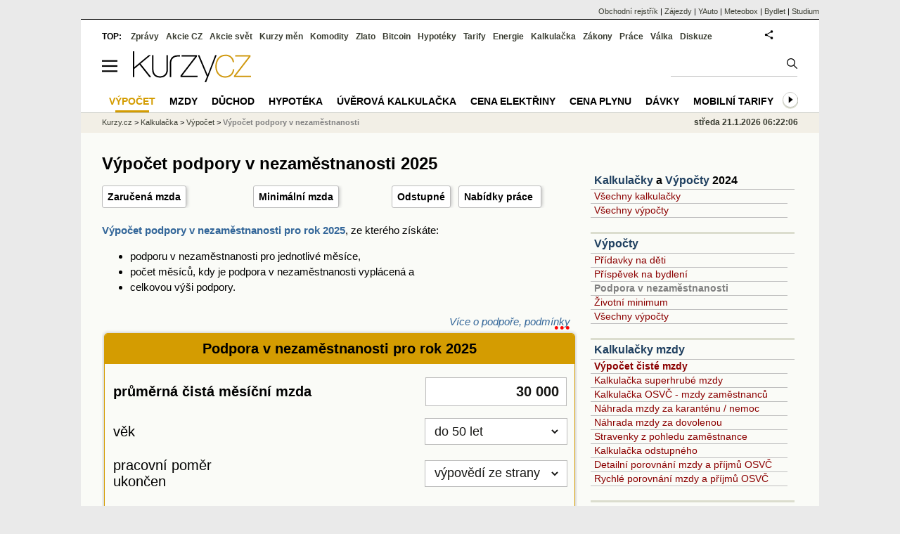

--- FILE ---
content_type: text/html; Charset=windows-1250
request_url: https://www.kurzy.cz/vypocet/podpora-v-nezamestnanosti/
body_size: 22868
content:
<!DOCTYPE html>
<html lang="cs">
	<head>
	<meta http-equiv="X-UA-Compatible" content="IE=edge">

	
	<script>z_start = new Date();mobile_view=false;jsmobil=0;pp_gemius_identifier='B8Lr267ggGjBfYyUHYK5rqQPrfGGnINAvfim9KraN_T.l7';var pp_gemius_use_cmp=true;window['gtag_enable_tcf_support']=true</script>


	<meta charset="windows-1250"><meta http-equiv="content-language" content="cs">
	<title>Výpočet podpory v nezaměstnanosti 2025 | Kurzy.cz</title>
	<meta name="description" content="Výše podpory pro jednotlivé měsíce, počet měsíců poskytování podpory v nezaměstnanosti. Maximální výše měsíční podpory v nezaměstnanosti v roce 2024 je 26 163 Kč."><meta property='og:image' content='https://i.fin.cz/zpravy/writer/184462/podpora2025.PNG' /><meta name="author" content="Kurzy.cz">

	
		<meta name="viewport" content="width=990">
		<script>
	/* <![CDATA[ */
	var a_adv={rs_time:0,rs_timeout:1000,im:function(t){},ram:function(t){},repairIE:function(t){},all:function(t){},get_one:function(t,n){this.runfc("get_one",t,n)},rscript:function(t){},mscript:function(t){},runfc:function(t,n,i,e,o,r,f,s,u,c,m){if("undefined"==typeof a_advs)return 0==this.rs_time&&(this.rs_time=new Date().getTime()),new Date().getTime()-this.rs_time<this.rs_timeout&&"get_one"===t&&setTimeout(this.get_one.bind(this,n,i),100),!1;"get_one"===t&&a_advs.get_one(n,i)}};
	var alia_gSeznamSession
	var alia_adv = {code:'wKalkVypocet',mc_msg_top:'10682',mc_msg_bot:'11082',mc_msg_rtb:'11082',AdFormCat:'201',tree_code:'wKalkVypocet',flavour:'full',noview:'',lv:'1',nm:'1'};  
	var alia_gAdServer = 'rs.kurzy.cz'; 
	/*var alia_gAdServer = 'www.kurzy.cz';*/ 
	var alia_gAdPosition = 'wKalk';
	var alia_gAdvBulkTemplates  = '______________';
	
		alia_adv.imm = '[base64]'; 
		var alia_gAdvBulkPositions  = '[base64]'; 
		var alia_gAdvPriority = '_doublesky_300adsense_|_250stranka_300adsense_|_rectangle_|_rectangle_'
	
	var alia_gCode = 'wKalkVypocet';
	var alia_gLV = '1'
	var alia_gAdSpecialPosition = ''   
	
	var alia_gDFP = 1
	
	var alia_gVersion = ''
	var alia_adv_params = {};
	var a_adv_cizadb = false;
	var alia_gPrf = 'prf';
	/* ]]> */
</script>



	

	<script src="//s.fin.cz/l/levelN.asp?flavour=full&lmf=260107" async></script>

	 <link type="text/css" href="https://s.fin.cz/l/lm6.css?v=323" rel="stylesheet" media="all"> 

	
	
	<link rel="alternate" type="application/rss+xml" title="RSS kurzy.cz" href="https://www.kurzy.cz/zpravy/util/forext.dat?type=rss">
    <script defer src="https://s.fin.cz/l/js/all2025.js?lmf=251126b" charset="utf-8"></script>

	
	<script src="//ajax.googleapis.com/ajax/libs/jquery/3.6.0/jquery.min.js"></script>

	<script> var alia_slovnik_page = '1|1|True'</script>
<link media="all" href="https://s.fin.cz/l/css/lm_second.css?v=1"  rel="stylesheet" type="text/css" /><script type="text/javascript" src="https://s.fin.cz/l/js/kalkulacky.js?lmf=20220929" charset="windows-1250"></script><script type="text/javascript" src="https://s.fin.cz/l/js/konstanty.js?lmf=20220929" charset="windows-1250"></script><script src="https://s.fin.cz/l/js/jquery.kurzy.cz.all-2019-slovnik.js?lfm=191218" charset="windows-1250"></script>
	
	<link rel="previewimage" href="https://i.fin.cz/zpravy/writer/184462/podpora2025.PNG">	
	</head>
	<body>
	
	
	<div id="adv_mobile"><script>a_adv.im('mobile')</script></div>
	
	<div id="ram" class="ecb">
	
		
		
			<div id="adv_ram"><script>a_adv.im('ram')</script></div>
		
		

		<div id="ram_inner" class="ecb">
		<script>a_adv.ram('k')</script>

		
			<div id="contentnew" class="ecb 1">
		

			
				
					<div id="adv_content"><script> a_adv.im('content') </script></div>
				
			

			
			
  

  <style>
  

  </style>

  
	<!-- levy pravy sloupec bez predelu -->
	<div id="main" class="ecb">
	  <div id="leftcolumn" class="ecb">
		
		
		<h1>Výpočet podpory v nezaměstnanosti 2025</h1>
		
		<div class="menu-page-wrapper">
		<ul class="topmenu">
    <li><a href="https://www.kurzy.cz/mzda/zarucena-mzda/">Zaručená mzda</a></li>&nbsp; &nbsp; &nbsp; &nbsp; &nbsp; &nbsp; &nbsp; &nbsp; &nbsp; &nbsp; &nbsp;
    <li><a href="https://www.kurzy.cz/kalkulacka/minimalni-mzda-2025/">Minimální mzda</a></li>&nbsp; &nbsp; &nbsp; &nbsp; &nbsp; &nbsp; &nbsp; &nbsp;&nbsp;
    <li><a href="https://www.kurzy.cz/kalkulacka/odstupne/">Odstupné</a></li>
    <li><a href="https://www.kurzy.cz/prace/">Nabídky práce&nbsp;</a></li>
</ul>  
		</div>
		
		
		<!--lc-->
		<div class="zprtext ecb"><div id="adv_topclient1" style="text-align: center;"><script type="text/javascript"> a_adv.im('topclient1') </script></div>

<p><b><a href="https://www.kurzy.cz/vypocet/podpora-v-nezamestnanosti-2025/">Výpočet podpory v nezaměstnanosti pro rok 2025</a></b>, ze kterého získáte:
</p>
<p></p>
<ul>
    <li>podporu v&nbsp;nezaměstnanosti pro jednotlivé měsíce,</li>
    <li>počet měsíců, kdy je podpora v nezaměstnanosti vyplácená a</li>
    <li>celkovou výši podpory.</li>
</ul>
<br />
<div class="tl">
    <p><a href="https://www.kurzy.cz/prispevky-davky/podpora-v-nezamestnanosti/">Více o podpoře, podmínky</a></p>
</div><style type='text/css'> </style><div data-adv='no' class='kurzycalc' data-thumb='1' id='podpora2025' title=' Podpora v nezaměstnanosti pro rok 2025'><div style='grid-template-columns: minmax(7.2em,auto) minmax(7.2em,auto) minmax(7.2em,auto)'>  <div class='kc_big kc_head' style='grid-column: span 3;'><label> Podpora v nezaměstnanosti pro rok 2025</label></div> <div class='kc_big' style='display:none;'></div> <div class='kc_big' style='display:none;'></div> <div class='kc_bold kc_big' style='grid-column: span 2;'><label>průměrná čistá měsíční mzda</label></div> <div class='kc_bold kc_big kc_live'><input id='cC2' value='30 000' style='' format='# ##0'></div> <div class='kc_big' style='display:none;'></div> <div class='kc_big' style='display:none;'></div> <div class='kc_big'><label>věk</label></div> <div class='kc_big'></div> <div><select id='cC3' value='5'  style='' format='General'><option value='5' selected='1'>do 50 let<option value='8'>50-55 let<option value='11'>nad 55 let</select></div> <div class='kc_big' style='display:none;'></div> <div class='kc_big' style='display:none;'></div> <div class='kc_big'><label>pracovní poměr ukončen</label></div> <div class='kc_big'></div> <div><select id='cC4' value='zaměstnavatelem'  style='' format='General'><option value='zaměstnavatelem' selected='1'>výpovědí ze strany zaměstnavatele<option value='zaměstnancem'>výpovědí ze strany zaměstnance<option value='zaměstnancem z vážného důvodu'> zaměstnancem z vážného důvodu<option value='dohodou'>dohodou<option value='dohodou z vážného důvodu'> dohodou z vážného důvodu<option value='skončením poměru na dobu určitou'> skončením poměru na dobu určitou</select></div> <div class='kc_big' style='display:none;'></div> <div class='kc_big' style='display:none;'></div> <div class='kc_big'></div> <div class='kc_big'></div> <div class='kc_big'></div> <div class='kc_big' style='display:none;'></div> <div class='kc_big' style='display:none;'></div> <div class='kc_bold kc_big'><label>Výše podpory</label></div> <div class='kc_bold kc_big'><label>měsíčně</label></div> <div class='kc_bold kc_big'><label>celkem</label></div> <div class='kc_big' style='display:none;'></div> <div class='kc_big' style='display:none;'><label>Pomocne</label></div> <div class='kc_big' style='grid-column: span 3;'></div> <div class='kc_big' style='display:none;'><label>podpora</label></div> <div class='kc_big' style='display:none;'><label>procento</label></div> <div class='kc_big'><label>1. - 2. měsíc</label></div> <div class='kc_big'><input id='cB8' value='19 500' readonly='1' disabled='1' style='' format='# ##0'></div> <div class='kc_big'><input id='cC8' value='39 000' readonly='1' disabled='1' style='' format='# ##0'></div> <div class='kc_big' style='display:none;'><input id='cD8' value='obvyklá' readonly='1' disabled='1' style='background-color:#D9D9D9;' format='General'></div> <div class='kc_big' style='display:none;'><input id='cE8' value='65%' readonly='1' disabled='1' style='background-color:#D9D9D9;' format='0%'></div> <div class='kc_big'><label>3. - 4. měsíc</label></div> <div class='kc_big'><input id='cB9' value='15 000' readonly='1' disabled='1' style='' format='# ##0'></div> <div class='kc_big'><input id='cC9' value='30 000' readonly='1' disabled='1' style='' format='# ##0'></div> <div class='kc_big' style='display:none;'></div> <div class='kc_big' style='display:none;'><input id='cE9' value='50%' readonly='1' disabled='1' style='background-color:#D9D9D9;' format='0%'></div> <div class='kc_big'><span id='cA10'  style='width:100%;' format='General'>5. měsíc</span></div> <div class='kc_big'><input id='cB10' value='13 500' readonly='1' disabled='1' style='' format='# ##0'></div> <div class='kc_big'><input id='cC10' value='13 500' readonly='1' disabled='1' style='' format='# ##0'></div> <div class='kc_big' style='display:none;'></div> <div class='kc_big' style='display:none;'><input id='cE10' value='45%' readonly='1' disabled='1' style='background-color:#D9D9D9;' format='0%'></div> <div class='kc_bold kc_big'><label>Podpora celkem</label></div> <div class='kc_big'></div> <div class='kc_bold kc_big'><input id='cC11' value='82 500' readonly='1' disabled='1' style='' format='# ##0'></div> <div class='kc_big' style='display:none;'></div> <div class='kc_big' style='display:none;'>0.58</div> <div class='kc_big' style='display:none;'></div> <div class='kc_big' style='display:none;'></div> <div class='kc_big' style='display:none;'></div> <div class='kc_big' style='display:none;'></div> <div class='kc_big' style='display:none;'></div> <div class='kc_big' style='display:none;'></div> <div class='kc_big' style='display:none;'></div> <div class='kc_big' style='display:none;'></div> <div class='kc_big' style='display:none;'></div> <div class='kc_big' style='display:none;'></div> <div style='display:none;'></div> <div style='display:none;'></div> <div style='display:none;'></div> <div style='display:none;'></div> <div style='display:none;'></div> <div style='display:none;'><label>průměrná mzda 2025 z národ.hospodářství</label></div> <div class='kc_live' style='display:none;'><input id='cB15' value='45107' style='' format='General'></div> <div style='display:none;'></div> <div style='display:none;'></div> <div style='display:none;'></div> <div style='display:none;'><label>maximální výše podpory 2025</label></div> <div style='display:none;'><input id='cB16' value='26163' readonly='1' disabled='1' style='' format='General'></div> <div class='kc_live' style='display:none;'><input id='cC16' value='58%' style='' format='0%'></div> <div style='display:none;'></div> <div style='display:none;'></div> <div style='display:none;'><label>maximální výše podpory při rekvalifikaci 2025</label></div> <div style='display:none;'><input id='cB17' value='29320' readonly='1' disabled='1' style='' format='General'></div> <div class='kc_live' style='display:none;'><input id='cC17' value='65%' style='' format='0%'></div> <div style='display:none;'></div> <div style='display:none;'></div> <div style='display:none;'></div> <div style='display:none;'></div> <div style='display:none;'></div> <div style='display:none;'></div> <div style='display:none;'></div> </div></div><script src='https://data.kurzy.cz/kalkulacka/podpora2025.js?241210114936'></script>
<br />
<br />
<div class="tl"><a href="https://www.kurzy.cz/vypocet/podpora-v-nezamestnanosti-2024/" title="Podpora v nezaměstnanosti 2023">Výpočet podpory v nezaměstnanosti 2024</a>
</div>
<div id="adv_rectangle"><script type="text/javascript"> a_adv.im('rectangle')</script>
</div>
<div>
    <br />
</div>
<div>
    <br />
</div>
<h2>Vysvětlení výpočtu podpory v nezaměstnanosti v roce 2025</h2>
<p>
    Vyplácenou podporu v nezaměstnanosti a dobu vyplácení podpory ovlivňuje především vaše průměrná čistá mzda v posledním zaměstnání, způsob ukončení pracovního poměru a váš věk.&nbsp;</p>
<p>
    Když jste v posledním zaměstnání dostali <b>odstupné</b>, tak v roce 2025 se již vyplácení podpory v nezaměstnanosti <b>NEPOSOUVÁ </b>tak<b>,</b>&nbsp;jak bylo dříve. Fungovalo to tak, že se podpora posunula o tolik měsíců, na kolik měsíčních platů jste měli zákonný nárok. Podrobnosti ohledně způsobu ukončení pracovního poměru a vašem věku vidíte přímo ve výpočtu podpory v nezaměstnanosti v naší kalkulačce.
</p>
<p><b>Maximální výše podpory</b> v&nbsp;nezaměstnanosti v roce 2025 činí 
0,58násobek průměrné mzdy v&nbsp;národním hospodářství za první až třetí 
čtvrtletí kalendářního roku předcházejícího kalendářnímu roku, ve kterém
 byla podána žádost o&nbsp;podporu v&nbsp;nezaměstnanosti. Průměrná mzda v&nbsp;národním hospodářství za první až třetí 
čtvrtletí roku 2024 oproti minulému roku vzrostla a činila 45 107 Kč.
    <br />
</p>
<p>Maximální výše měsíční podpory v nezaměstnanosti v roce 2025 činí 26 163 Kč.
</p>
<p>&nbsp;</p>
<p>
    <div id="zpravy">
<div class="hlavni_zprava ecb">
<div class="nadpis"><a href="https://zpravy.kurzy.cz/842206-velky-prehled-zmen-socialnich-davek-od-roku-2026-kdo-si-polepsi-a-o-kolik/" class="ecb" onclick="click_stat('hlzpr-842206-2-1', alia_gCode)" title="Velký přehled změn sociálních dávek od roku 2026: kdo si polepší a o kolik">Velký přehled změn sociálních dávek od roku 2026: kdo si polepší a o kolik</a></div>
<div class="other"><a href="https://zpravy.kurzy.cz/842206-velky-prehled-zmen-socialnich-davek-od-roku-2026-kdo-si-polepsi-a-o-kolik/" onclick="click_stat('hlzpr-842206-1-1', alia_gCode)"><img loading="lazy" class="image" src="https://i.fin.cz/zpravy/obrazky/6/842206/money-218_w120h90.jpg" align="left" alt="Přehled změn v dávkách 2026"></a><span class="autor-datum">08.01.2026   
														<a class="odkaz" href="https://zpravy.kurzy.cz/davky-prispevky/" title="Více zpráv z rubriky Dávky a příspěvky" onclick="click_stat('hlzpr-842206-4-1', alia_gCode)">Dávky a příspěvky</a></span><div class="text ecb"><a href="https://zpravy.kurzy.cz/842206-velky-prehled-zmen-socialnich-davek-od-roku-2026-kdo-si-polepsi-a-o-kolik/" class="ecb" onclick="click_stat('hlzpr-842206-3-1', alia_gCode)" title="Velký přehled změn sociálních dávek od roku 2026: kdo si polepší a o kolik">Rok 2026 přinese změny v sociální oblasti - výrazné zvýšení podpory v nezaměstnanosti, navýšení příspěvku na péči a rodičovského příspěvku pro vícerčata, vznik nové dávky pro studující rodiče, úpravy nezabavitelné ...</a></div>
</div>
</div>
<div id="adv_nativni"><script> a_adv.im('nativni') </script></div>
<div id="adv_nativni2"><script> a_adv.im('nativni2') </script></div>
<p class="dalsi"></p>
</div>
 
    <br />
</p>
<br />
<h2>1. Jak ukončení pracovního poměru ovlivňuje podporu v nezaměstnanosti v roce 2025</h2>
<p>Podpora v nezaměstnanosti se počítá z vaší průměrné čisté mzdy v posledním zaměstnání, která se vynásobí: </p>
<p>
    a) <b>65% pro první 2 měsíce vyplácení podpory, 50% pro další 2 měsíce a 45% pro zbývající dobu vyplácení podpory</b> v nezaměstnanosti, pokud byl pracovní poměr ukončen:
</p>
<ul>
    <li>výpovědí ze strany zaměstnavatele,</li>
    <li>výpovědí zaměstnance z vážného důvodu,</li>
    <li>dohodou z vážného důvodu,</li>
    <li>při skončení pracovního poměru na dobu určitou.</li>
</ul>
<p>
    b) <b>45% po celou dobu vyplácení podpory</b>, pokud byl pracovní poměr ukončen:
</p>
<ul>
    <li>výpovědí zaměstnance bez vážného důvodu,</li>
    <li>dohodou bez vážného důvodu.</li>
</ul>
<div><a>
        <br /></a>
</div>
<p>Vážné důvody jsou uvedeny v zákoně o zaměstnanosti, považuje se za ně např. nezbytná péče o dítě nebo jinou osobu. 
</p>
<div>
    <br />
</div>
<div><a>Kalkulačka podpory v nezaměstnanosti
        </a>
</div>
<div>
    <br />
</div>
<h2>2. Vyplácení podpory v nezaměstnanosti a náhradní doba zaměstnání v roce 2025</h2>
<p>Velmi nízkou podporu v nezaměstnanosti můžete dostat po rodičovské dovolené nebo v dalších případech, kdy se použije tzv. náhradní doba zaměstnání. Podpora v nezaměstnanosti se pak vypočítá z průměrné mzdy a vyplácí se:</p>
<p></p>
<ul>
    <li>
        1. a 2. měsíc podpora ve výši 15% z průměrné mzdy za první až třetí 
čtvrtletí kalendářního roku</li>
    <li>
        3. a 4. měsíc podpora ve výši 12% z průměrné mzdy za první až třetí 
čtvrtletí kalendářního roku</li>
    <li>
        do konce doby vyplácení podpory ve výši 11% z průměrné mzdy za první až třetí 
čtvrtletí kalendářního roku</li>
</ul>
<div>
    <br />
</div>
<ul>&nbsp;</ul>
<h2>3. Doba vyplácení podpory v roce 2025</h2>
<p>Doba vyplácení podpory v nezaměstnanosti záleží na vašem věku: </p>
<p></p>
<ul>
    <li>pokud je vám méně než 50 let, podpora se vyplácí 5 měsíců,</li>
    <li>ve věku 50-55 let se podpora vyplácí 8 měsíců a</li>
    <li>nad 55 let 11 měsíců.</li>
</ul>
<br />
<h2>Podmínky vyplácení podpory v nezaměstnanosti v roce 2025</h2>
<p>
    Na podporu v nezaměstnanosti máte nárok, pokud jste občan ČR a v posledních 2 letech jste odpracovali alespoň 12 měsíců. Nárok máte také v případech, kdy je možné vám započítat náhradní dobu zaměstnání.</p>
<p>
    Pro rok 2025 přichází ještě změna a zpřísnění pro opakované pobírání podpory v nezaměstnanosti a&nbsp;&nbsp;bude záležet na vyčerpané podpůrčí době to následovně:
</p>
<ol>
    <li><span><u>uchazeč s nevyčerpanou podpůrčí dobou:&nbsp;</u></span>Při získání doby důchodového pojištění v délce nejméně 6 měsíců bude nárok na podporu v nezaměstnanosti po celou podpůrčí dobu (v závislosti na věku se jedná o 5,8 nebo 11 měsíců). Pokud ale uchazeč o zaměstnání odpracuje kratší dobu než 6 měsíců vznikne nárok na podporu pouze ve zbývající nevyčerpané podpůrčí době.</li>
    <li><span><u>uchazeč s vyčerpanou podpůrčí dobou:</u></span></li>
</ol>
<p>Pro získání opětovné podpory bude nutná podmínka odpracovat 9 měsíců. V případě pokud tato podmínka nebude splněna, tak podpora v nezaměstnanosti nebude přiznána.&nbsp;
</p>
<p>
    Přesnější <a><b>podmínky a informace potřebné pro poskytnutí podpory v nezaměstnanosti</b></a> najdete na naší stránce <a>Podpora v nezaměstnanosti</a>.
</p>
<p>
    <br />
</p>
<p>    
<h2>
    Další dávky - nouze
    <br />
</h2>
<ul>
    <li><a href="https://www.kurzy.cz/prispevky-davky/podpora-v-nezamestnanosti/">&nbsp; Podpora v nezaměstnanosti
                </a></li>
    <li><a href="https://www.kurzy.cz/prispevky-davky/prispevek-na-bydleni/">&nbsp; Příspěvek na bydlení
                </a></li>
    <li><a href="https://www.kurzy.cz/prispevky-davky/hmotna-nouze/">&nbsp; Hmotná nouze  
                </a></li>
    <li><a href="https://www.kurzy.cz/prispevky-davky/doplatek-na-bydleni/">&nbsp; Doplatek na bydlení   
                </a></li>
</ul>
</p>
<p>&nbsp;</p>
<div>
    <br />
</div>
<h2>Podpora v nezaměstnanosti - zprávy
</h2>
<p><div id="zpravy">
<div class="hlavni_zprava ecb">
<div class="nadpis"><a href="https://zpravy.kurzy.cz/844323-eurusd-ztraci-0-3/" class="ecb" onclick="click_stat('hlzpr-844323-2-1', alia_gCode)" title="EURUSD ztrácí 0,3 %">EURUSD ztrácí 0,3 %</a></div>
<div class="other"><a href="https://zpravy.kurzy.cz/844323-eurusd-ztraci-0-3/" onclick="click_stat('hlzpr-844323-1-1', alia_gCode)"><img loading="lazy" class="image" src="https://i.fin.cz/zpravy/obrazky/23/844323/chart-2026-01-15t160849-338_w120h90.png" align="left" alt="Ilustrační foto."></a><span class="autor-datum">Čt 16:25   
														<a class="odkaz" href="https://zpravy.kurzy.cz/meny-forex/" title="Více zpráv z rubriky Měny-forex" onclick="click_stat('hlzpr-844323-4-1', alia_gCode)">Měny-forex</a></span><div class="text ecb"><a href="https://zpravy.kurzy.cz/844323-eurusd-ztraci-0-3/" class="ecb" onclick="click_stat('hlzpr-844323-3-1', alia_gCode)" title="EURUSD ztrácí 0,3 %">EUR/USD dnes klesá o více než 0,3 % a vrací se směrem k důležitým technickým úrovním podpory po sérii silných makrodat z USA – nové žádosti o podporu v nezaměstnanosti totiž klesly pod hranici 200 tisíc. Tento robustní ...</a></div>
</div>
</div>
<div class="hlavni_zprava ecb">
<div class="nadpis"><a href="https://zpravy.kurzy.cz/843316-eurusd-reaguje-na-udaje-o-zadostech-o-podporu-v-nezamestnanosti-a-nakladech-na-praci-v-usa/" class="ecb" onclick="click_stat('hlzpr-843316-2-2', alia_gCode)" title="EURUSD reaguje na údaje o žádostech o podporu v nezaměstnanosti a nákladech na práci v USA">EURUSD reaguje na údaje o žádostech o podporu v nezaměstnanosti a nákladech na práci v USA</a></div>
<div class="other"><a href="https://zpravy.kurzy.cz/843316-eurusd-reaguje-na-udaje-o-zadostech-o-podporu-v-nezamestnanosti-a-nakladech-na-praci-v-usa/" onclick="click_stat('hlzpr-843316-1-2', alia_gCode)"><img loading="lazy" class="image" src="https://i.fin.cz/zpravy/obrazky/16/843316/online-usd-czk-670-350-n5_w120h90.png" align="left" alt="Ilustrační foto."></a><span class="autor-datum">08.01.2026   
														<a class="odkaz" href="https://zpravy.kurzy.cz/meny-forex/" title="Více zpráv z rubriky Měny-forex" onclick="click_stat('hlzpr-843316-4-2', alia_gCode)">Měny-forex</a></span><div class="text ecb"><a href="https://zpravy.kurzy.cz/843316-eurusd-reaguje-na-udaje-o-zadostech-o-podporu-v-nezamestnanosti-a-nakladech-na-praci-v-usa/" class="ecb" onclick="click_stat('hlzpr-843316-3-2', alia_gCode)" title="EURUSD reaguje na údaje o žádostech o podporu v nezaměstnanosti a nákladech na práci v USA">Počet žádostí o podporu v nezaměstnanosti v USA dosáhl 208 tis., oproti očekávaným 212,4 tis. a předchozím 199 tis. Počet pokračujících žádostí o podporu v nezaměstnanosti: 1,914 mil., očekávání 1,9 mil., předchozí ...</a></div>
</div>
</div>
<div id="adv_nativni"><script> a_adv.im('nativni') </script></div>
<div id="adv_nativni2"><script> a_adv.im('nativni2') </script></div>
<div class="hlavni_zprava ecb">
<div class="nadpis"><a href="https://zpravy.kurzy.cz/843225-zamereni-na-pocet-zadosti-o-podporu-v-nezamestnanosti-a-udaje-challenger-ekonomicky-kalendar/" class="ecb" onclick="click_stat('hlzpr-843225-2-3', alia_gCode)" title="Zaměření na počet žádostí o podporu v nezaměstnanosti a údaje Challenger - Ekonomický kalendář">Zaměření na počet žádostí o podporu v nezaměstnanosti a údaje Challenger - Ekonomický kalendář</a></div>
<div class="other"><a href="https://zpravy.kurzy.cz/843225-zamereni-na-pocet-zadosti-o-podporu-v-nezamestnanosti-a-udaje-challenger-ekonomicky-kalendar/" onclick="click_stat('hlzpr-843225-1-3', alia_gCode)"><img loading="lazy" class="image" src="https://i.fin.cz/zpravy/obrazky/25/843225/image_w120h90.png" align="left" alt="Ilustrační foto."></a><span class="autor-datum">08.01.2026   
														<a class="odkaz" href="https://zpravy.kurzy.cz/makroekonomika/" title="Více zpráv z rubriky Makroekonomika" onclick="click_stat('hlzpr-843225-4-3', alia_gCode)">Makroekonomika</a></span><div class="text ecb"><a href="https://zpravy.kurzy.cz/843225-zamereni-na-pocet-zadosti-o-podporu-v-nezamestnanosti-a-udaje-challenger-ekonomicky-kalendar/" class="ecb" onclick="click_stat('hlzpr-843225-3-3', alia_gCode)" title="Zaměření na počet žádostí o podporu v nezaměstnanosti a údaje Challenger - Ekonomický kalendář">Patnáct minut před otevřením hotovostní seance v Evropě futures kontrakty naznačují smíšený vývoj dnešní seance, s mírnou převahou poklesů. DE40 aktuálně klesá o 0,1 %, zatímco kontrakt VSTOXX, který odráží volatilitu ...</a></div>
</div>
</div>
<div class="hlavni_zprava ecb">
<div class="nadpis"><a href="https://zpravy.kurzy.cz/842206-velky-prehled-zmen-socialnich-davek-od-roku-2026-kdo-si-polepsi-a-o-kolik/" class="ecb" onclick="click_stat('hlzpr-842206-2-4', alia_gCode)" title="Velký přehled změn sociálních dávek od roku 2026: kdo si polepší a o kolik">Velký přehled změn sociálních dávek od roku 2026: kdo si polepší a o kolik</a></div>
<div class="other"><a href="https://zpravy.kurzy.cz/842206-velky-prehled-zmen-socialnich-davek-od-roku-2026-kdo-si-polepsi-a-o-kolik/" onclick="click_stat('hlzpr-842206-1-4', alia_gCode)"><img loading="lazy" class="image" src="https://i.fin.cz/zpravy/obrazky/6/842206/money-218_w120h90.jpg" align="left" alt="Přehled změn v dávkách 2026"></a><span class="autor-datum">08.01.2026   
														<a class="odkaz" href="https://zpravy.kurzy.cz/davky-prispevky/" title="Více zpráv z rubriky Dávky a příspěvky" onclick="click_stat('hlzpr-842206-4-4', alia_gCode)">Dávky a příspěvky</a></span><div class="text ecb"><a href="https://zpravy.kurzy.cz/842206-velky-prehled-zmen-socialnich-davek-od-roku-2026-kdo-si-polepsi-a-o-kolik/" class="ecb" onclick="click_stat('hlzpr-842206-3-4', alia_gCode)" title="Velký přehled změn sociálních dávek od roku 2026: kdo si polepší a o kolik">Rok 2026 přinese změny v sociální oblasti - výrazné zvýšení podpory v nezaměstnanosti, navýšení příspěvku na péči a rodičovského příspěvku pro vícerčata, vznik nové dávky pro studující rodiče, úpravy nezabavitelné ...</a></div>
</div>
</div>
<div class="hlavni_zprava ecb">
<div class="nadpis"><a href="https://zpravy.kurzy.cz/842738-zmeny-v-oblasti-zamestnanosti-a-podpory-v-nezamestnanosti-od-1-ledna-2026/" class="ecb" onclick="click_stat('hlzpr-842738-2-5', alia_gCode)" title="Změny v oblasti zaměstnanosti a podpory v nezaměstnanosti od 1. ledna 2026">Změny v oblasti zaměstnanosti a podpory v nezaměstnanosti od 1. ledna 2026</a></div>
<div class="other"><a href="https://zpravy.kurzy.cz/842738-zmeny-v-oblasti-zamestnanosti-a-podpory-v-nezamestnanosti-od-1-ledna-2026/" onclick="click_stat('hlzpr-842738-1-5', alia_gCode)"><img loading="lazy" class="image" src="https://i.fin.cz/zpravy/obrazky/38/842738/nezamestnanost-socha-1_w120h90.jpg" align="left" alt="nezaměstnanost ilustrační"></a><span class="autor-datum">05.01.2026   
														<a class="odkaz" href="https://zpravy.kurzy.cz/davky-prispevky/" title="Více zpráv z rubriky Dávky a příspěvky" onclick="click_stat('hlzpr-842738-4-5', alia_gCode)">Dávky a příspěvky</a></span><div class="text ecb"><a href="https://zpravy.kurzy.cz/842738-zmeny-v-oblasti-zamestnanosti-a-podpory-v-nezamestnanosti-od-1-ledna-2026/" class="ecb" onclick="click_stat('hlzpr-842738-3-5', alia_gCode)" title="Změny v oblasti zaměstnanosti a podpory v nezaměstnanosti od 1. ledna 2026">Od 1. ledna 2026 vstupují v platnost změny vyplývající z novely zákoníku práce a souvisejících právních předpisů v gesci Ministerstva práce a sociálních věcí. Tyto změny se promítají také do agendy Úřadu práce České ...</a></div>
</div>
</div>
<div class="hlavni_zprava ecb">
<div class="nadpis"><a href="https://zpravy.kurzy.cz/842331-zadosti-o-podporu-v-nezamestnanosti-ekonomicky-kalendar/" class="ecb" onclick="click_stat('hlzpr-842331-2-6', alia_gCode)" title="Žádosti o podporu v nezaměstnanosti - Ekonomický kalendář">Žádosti o podporu v nezaměstnanosti - Ekonomický kalendář</a></div>
<div class="other"><span class="autor-datum">31.12.2025   
														<a class="odkaz" href="https://zpravy.kurzy.cz/makroekonomika/" title="Více zpráv z rubriky Makroekonomika" onclick="click_stat('hlzpr-842331-4-6', alia_gCode)">Makroekonomika</a></span><div class="text ecb"><a href="https://zpravy.kurzy.cz/842331-zadosti-o-podporu-v-nezamestnanosti-ekonomicky-kalendar/" class="ecb" onclick="click_stat('hlzpr-842331-3-6', alia_gCode)" title="Žádosti o podporu v nezaměstnanosti - Ekonomický kalendář">Dnešní makroekonomický kalendář je kvůli pokračujícímu povánočnímu období velmi slabý. Přesto stojí za zmínku dvě zveřejnění. Prvním budou týdenní žádosti o podporu v nezaměstnanosti. ...</a></div>
</div>
</div>
<div class="hlavni_zprava ecb">
<div class="nadpis"><a href="https://zpravy.kurzy.cz/841981-pocet-zadosti-o-podporu-v-nezamestnanosti-v-usa-pod-ocekavanim/" class="ecb" onclick="click_stat('hlzpr-841981-2-7', alia_gCode)" title="Počet žádostí o podporu v nezaměstnanosti v USA pod očekáváním">Počet žádostí o podporu v nezaměstnanosti v USA pod očekáváním</a></div>
<div class="other"><a href="https://zpravy.kurzy.cz/841981-pocet-zadosti-o-podporu-v-nezamestnanosti-v-usa-pod-ocekavanim/" onclick="click_stat('hlzpr-841981-1-7', alia_gCode)"><img loading="lazy" class="image" src="https://i.fin.cz/zpravy/obrazky/81/841981/chart-2025-12-24t143106-202_w120h90.png" align="left" alt="Ilustrační foto."></a><span class="autor-datum">24.12.2025   
														<a class="odkaz" href="https://zpravy.kurzy.cz/makroekonomika/" title="Více zpráv z rubriky Makroekonomika" onclick="click_stat('hlzpr-841981-4-7', alia_gCode)">Makroekonomika</a></span><div class="text ecb"><a href="https://zpravy.kurzy.cz/841981-pocet-zadosti-o-podporu-v-nezamestnanosti-v-usa-pod-ocekavanim/" class="ecb" onclick="click_stat('hlzpr-841981-3-7', alia_gCode)" title="Počet žádostí o podporu v nezaměstnanosti v USA pod očekáváním">14:30 – Týdenní žádosti o podporu v nezaměstnanosti v USA: Nové žádosti: 214 tis. (Očekávání: 222 tis.; Předchozí: 224 tis.) Pokračující žádosti: 1 923 tis. (Předchozí: 1 897 tis.) 4týdenní průměr: 216,75 tis.  ...</a></div>
</div>
</div>
<div class="hlavni_zprava ecb">
<div class="nadpis"><a href="https://zpravy.kurzy.cz/840552-sazby-cnb-podle-vseho-zustanou-pristi-tyden-beze-zmeny-komentar/" class="ecb" onclick="click_stat('hlzpr-840552-2-8', alia_gCode)" title="Sazby ČNB podle všeho zůstanou příští týden beze změny (Komentář)">Sazby ČNB podle všeho zůstanou příští týden beze změny (Komentář)</a></div>
<div class="other"><a href="https://zpravy.kurzy.cz/840552-sazby-cnb-podle-vseho-zustanou-pristi-tyden-beze-zmeny-komentar/" onclick="click_stat('hlzpr-840552-1-8', alia_gCode)"><img loading="lazy" class="image" src="https://i.fin.cz/zpravy/obrazky/52/840552/cnb-3_w120h90.jpg" align="left" alt=" ČNB"></a><span class="autor-datum">11.12.2025   
														<a class="odkaz" href="https://zpravy.kurzy.cz/makroekonomika/" title="Více zpráv z rubriky Makroekonomika" onclick="click_stat('hlzpr-840552-4-8', alia_gCode)">Makroekonomika</a></span><div class="text ecb"><a href="https://zpravy.kurzy.cz/840552-sazby-cnb-podle-vseho-zustanou-pristi-tyden-beze-zmeny-komentar/" class="ecb" onclick="click_stat('hlzpr-840552-3-8', alia_gCode)" title="Sazby ČNB podle všeho zůstanou příští týden beze změny (Komentář)">Poslední data o vývoji americké nezaměstnanosti nepřinesla kvůli sváteční volatilitě jednoznačný signál. Počet nových žádostí o podporu v nezaměstnanosti v minulém týdnu vzrostl ze 192 na 236 tis. a překonal tak tržní ...</a></div>
</div>
</div>
<div class="hlavni_zprava ecb">
<div class="nadpis"><a href="https://zpravy.kurzy.cz/840526-pocet-zadosti-o-podporu-v-nezamestnanosti-v-usa-prekonal-ocekavani/" class="ecb" onclick="click_stat('hlzpr-840526-2-9', alia_gCode)" title="Počet žádostí o podporu v nezaměstnanosti v USA překonal očekávání">Počet žádostí o podporu v nezaměstnanosti v USA překonal očekávání</a></div>
<div class="other"><span class="autor-datum">11.12.2025   
														<a class="odkaz" href="https://zpravy.kurzy.cz/makroekonomika/" title="Více zpráv z rubriky Makroekonomika" onclick="click_stat('hlzpr-840526-4-9', alia_gCode)">Makroekonomika</a></span><div class="text ecb"><a href="https://zpravy.kurzy.cz/840526-pocet-zadosti-o-podporu-v-nezamestnanosti-v-usa-prekonal-ocekavani/" class="ecb" onclick="click_stat('hlzpr-840526-3-9', alia_gCode)" title="Počet žádostí o podporu v nezaměstnanosti v USA překonal očekávání">Počáteční žádosti o podporu v nezaměstnanosti v USA: 236 tis. (odhad: 220 tis., předchozí: 191 tis., revidováno na 192 tis.) Pokračující žádosti: 1,838 mil. (odhad: 1,938 mil., předchozí: 1,939 mil., revidováno na 1 ...</a></div>
</div>
</div>
<div class="hlavni_zprava ecb">
<div class="nadpis"><a href="https://zpravy.kurzy.cz/840456-obchodni-bilance-a-zadosti-o-podporu-v-nezamestnanosti-ekonomicky-kalendar/" class="ecb" onclick="click_stat('hlzpr-840456-2-10', alia_gCode)" title="Obchodní bilance a žádosti o podporu v nezaměstnanosti - Ekonomický kalendář">Obchodní bilance a žádosti o podporu v nezaměstnanosti - Ekonomický kalendář</a></div>
<div class="other"><a href="https://zpravy.kurzy.cz/840456-obchodni-bilance-a-zadosti-o-podporu-v-nezamestnanosti-ekonomicky-kalendar/" onclick="click_stat('hlzpr-840456-1-10', alia_gCode)"><img loading="lazy" class="image" src="https://i.fin.cz/zpravy/obrazky/56/840456/freepik-zena-nezamestnanost-14883941_w120h90.jpg" align="left" alt="Ilustrační foto."></a><span class="autor-datum">11.12.2025   
														<a class="odkaz" href="https://zpravy.kurzy.cz/makroekonomika/" title="Více zpráv z rubriky Makroekonomika" onclick="click_stat('hlzpr-840456-4-10', alia_gCode)">Makroekonomika</a></span><div class="text ecb"><a href="https://zpravy.kurzy.cz/840456-obchodni-bilance-a-zadosti-o-podporu-v-nezamestnanosti-ekonomicky-kalendar/" class="ecb" onclick="click_stat('hlzpr-840456-3-10', alia_gCode)" title="Obchodní bilance a žádosti o podporu v nezaměstnanosti - Ekonomický kalendář">Dnešní ekonomický kalendář je poměrně lehký, což umožňuje investorům odpočinout si po včerejším rozhodnutí Fedu a výsledkové zprávě společnosti Oracle zveřejněné po uzavření hotovostní seance. ...</a></div>
</div>
</div>
<div class="hlavni_zprava ecb">
<div class="nadpis"><a href="https://zpravy.kurzy.cz/839653-usa-zadosti-o-podporu-v-nezamestnanosti-pod-ocekavanim-eurusd-klesa/" class="ecb" onclick="click_stat('hlzpr-839653-2-11', alia_gCode)" title="USA: Žádosti o podporu v nezaměstnanosti pod očekáváním. EURUSD klesá">USA: Žádosti o podporu v nezaměstnanosti pod očekáváním. EURUSD klesá</a></div>
<div class="other"><a href="https://zpravy.kurzy.cz/839653-usa-zadosti-o-podporu-v-nezamestnanosti-pod-ocekavanim-eurusd-klesa/" onclick="click_stat('hlzpr-839653-1-11', alia_gCode)"><img loading="lazy" class="image" src="https://i.fin.cz/zpravy/obrazky/53/839653/freepik-muz-nezamestnanost-11386096_w120h90.jpg" align="left" alt="Ilustrační foto."></a><span class="autor-datum">04.12.2025   
														<a class="odkaz" href="https://zpravy.kurzy.cz/makroekonomika/" title="Více zpráv z rubriky Makroekonomika" onclick="click_stat('hlzpr-839653-4-11', alia_gCode)">Makroekonomika</a></span><div class="text ecb"><a href="https://zpravy.kurzy.cz/839653-usa-zadosti-o-podporu-v-nezamestnanosti-pod-ocekavanim-eurusd-klesa/" class="ecb" onclick="click_stat('hlzpr-839653-3-11', alia_gCode)" title="USA: Žádosti o podporu v nezaměstnanosti pod očekáváním. EURUSD klesá">14:30 – USA: Žádosti o podporu v nezaměstnanosti (týdenní) Nové žádosti: 191 tis. (Očekávání: 219 tis., Předchozí: 216 tis., Revidováno: 218 tis.) Pokračující žádosti: 1,939 mil. (Očekávání: 1,960 mil., Předchozí: 1 ...</a></div>
</div>
</div>
<div class="hlavni_zprava ecb">
<div class="nadpis"><a href="https://zpravy.kurzy.cz/839631-ekonomicky-kalendar-v-centru-pozornosti-zadosti-o-podporu-v-usa-a-maloobchodni-trzby-v-eurozone/" class="ecb" onclick="click_stat('hlzpr-839631-2-12', alia_gCode)" title="Ekonomický kalendář: V centru pozornosti žádosti o podporu v USA a maloobchodní tržby v eurozóně">Ekonomický kalendář: V centru pozornosti žádosti o podporu v USA a maloobchodní tržby v eurozóně</a></div>
<div class="other"><a href="https://zpravy.kurzy.cz/839631-ekonomicky-kalendar-v-centru-pozornosti-zadosti-o-podporu-v-usa-a-maloobchodni-trzby-v-eurozone/" onclick="click_stat('hlzpr-839631-1-12', alia_gCode)"><img loading="lazy" class="image" src="https://i.fin.cz/zpravy/obrazky/31/839631/freepik-european-eu-vlajky-4791932_w120h90.jpg" align="left" alt="Ilustrační foto."></a><span class="autor-datum">04.12.2025   
														<a class="odkaz" href="https://zpravy.kurzy.cz/investice/" title="Více zpráv z rubriky Investice" onclick="click_stat('hlzpr-839631-4-12', alia_gCode)">Investice</a></span><div class="text ecb"><a href="https://zpravy.kurzy.cz/839631-ekonomicky-kalendar-v-centru-pozornosti-zadosti-o-podporu-v-usa-a-maloobchodni-trzby-v-eurozone/" class="ecb" onclick="click_stat('hlzpr-839631-3-12', alia_gCode)" title="Ekonomický kalendář: V centru pozornosti žádosti o podporu v USA a maloobchodní tržby v eurozóně">Po zveřejnění údajů ISM z průmyslu a služeb je makroekonomický kalendář USA pro zbytek týdne relativně slabý. Dnes se pozornost soustředí na žádosti o podporu v nezaměstnanosti, které by měly nabídnout nový pohled na ...</a></div>
</div>
</div>
<div class="hlavni_zprava ecb">
<div class="nadpis"><a href="https://zpravy.kurzy.cz/838629-americka-data-pozitivne-prekvapila-pribeh-ale-zasadne-nemeni-komentar/" class="ecb" onclick="click_stat('hlzpr-838629-2-13', alia_gCode)" title="Americká data pozitivně překvapila, příběh ale zásadně nemění (Komentář)">Americká data pozitivně překvapila, příběh ale zásadně nemění (Komentář)</a></div>
<div class="other"><span class="autor-datum">26.11.2025   
														<a class="odkaz" href="https://zpravy.kurzy.cz/investice/" title="Více zpráv z rubriky Investice" onclick="click_stat('hlzpr-838629-4-13', alia_gCode)">Investice</a></span><div class="text ecb"><a href="https://zpravy.kurzy.cz/838629-americka-data-pozitivne-prekvapila-pribeh-ale-zasadne-nemeni-komentar/" class="ecb" onclick="click_stat('hlzpr-838629-3-13', alia_gCode)" title="Americká data pozitivně překvapila, příběh ale zásadně nemění (Komentář)">Zveřejněná americká data skončila nad očekáváními, přesto ale nezvrátila obavy o tamní ekonomiku kvůli slabším číslům z předešlých dnů. Počet nových žádostí o podporu v nezaměstnanosti dosáhl k 22. listopadu 216 tis. ...</a></div>
</div>
</div>
<div class="hlavni_zprava ecb">
<div class="nadpis"><a href="https://zpravy.kurzy.cz/838593-eurusd-mirne-oslabuje-po-nizsim-nez-ocekavanem-poctu-zadosti/" class="ecb" onclick="click_stat('hlzpr-838593-2-14', alia_gCode)" title="EURUSD mírně oslabuje po nižším než očekávaném počtu žádostí">EURUSD mírně oslabuje po nižším než očekávaném počtu žádostí</a></div>
<div class="other"><a href="https://zpravy.kurzy.cz/838593-eurusd-mirne-oslabuje-po-nizsim-nez-ocekavanem-poctu-zadosti/" onclick="click_stat('hlzpr-838593-1-14', alia_gCode)"><img loading="lazy" class="image" src="https://i.fin.cz/zpravy/obrazky/93/838593/online-usd-czk-670-350-n5_w120h90.png" align="left" alt="USD/CZK Graf"></a><span class="autor-datum">26.11.2025   
														<a class="odkaz" href="https://zpravy.kurzy.cz/investice/" title="Více zpráv z rubriky Investice" onclick="click_stat('hlzpr-838593-4-14', alia_gCode)">Investice</a></span><div class="text ecb"><a href="https://zpravy.kurzy.cz/838593-eurusd-mirne-oslabuje-po-nizsim-nez-ocekavanem-poctu-zadosti/" class="ecb" onclick="click_stat('hlzpr-838593-3-14', alia_gCode)" title="EURUSD mírně oslabuje po nižším než očekávaném počtu žádostí">14:30, Spojené státy – Data z trhu práce: Počet nových žádostí o podporu v nezaměstnanosti: skutečnost 216 tis., očekávání 226 tis., předchozí hodnota 222 tis. 4týdenní průměr žádostí: aktuálně 223,75 tis., předchozí ...</a></div>
</div>
</div>
<div class="hlavni_zprava ecb">
<div class="nadpis"><a href="https://zpravy.kurzy.cz/838508-zadosti-o-podporu-v-nezamestnanosti-a-zbozi-dlouhodobe-spotreby-ekonomicky-kalendar/" class="ecb" onclick="click_stat('hlzpr-838508-2-15', alia_gCode)" title="Žádosti o podporu v nezaměstnanosti a zboží dlouhodobé spotřeby - Ekonomický kalendář">Žádosti o podporu v nezaměstnanosti a zboží dlouhodobé spotřeby - Ekonomický kalendář</a></div>
<div class="other"><span class="autor-datum">26.11.2025   
														<a class="odkaz" href="https://zpravy.kurzy.cz/makroekonomika/" title="Více zpráv z rubriky Makroekonomika" onclick="click_stat('hlzpr-838508-4-15', alia_gCode)">Makroekonomika</a></span><div class="text ecb"><a href="https://zpravy.kurzy.cz/838508-zadosti-o-podporu-v-nezamestnanosti-a-zbozi-dlouhodobe-spotreby-ekonomicky-kalendar/" class="ecb" onclick="click_stat('hlzpr-838508-3-15', alia_gCode)" title="Žádosti o podporu v nezaměstnanosti a zboží dlouhodobé spotřeby - Ekonomický kalendář">Dnešní makroekonomický kalendář je poměrně chudý. Jediné důležité zprávy, které stojí za pozornost, jsou týdenní zpráva o počtu žádostí o podporu v nezaměstnanosti a zpráva o objednávkách zboží dlouhodobé spotřeby za ...</a></div>
</div>
</div>
<div class="hlavni_zprava ecb">
<div class="nadpis"><a href="https://zpravy.kurzy.cz/838502-blizici-se-den-dikuvzdani-snizuje-aktivitu-na-trzich-ranni-zprava-z-financniho-trhu/" class="ecb" onclick="click_stat('hlzpr-838502-2-16', alia_gCode)" title="Blížící se Den díkůvzdání snižuje aktivitu na trzích (Ranní zpráva z finančního trhu)">Blížící se Den díkůvzdání snižuje aktivitu na trzích (Ranní zpráva z finančního trhu)</a></div>
<div class="other"><span class="autor-datum">26.11.2025   
														<a class="odkaz" href="https://zpravy.kurzy.cz/investice/" title="Více zpráv z rubriky Investice" onclick="click_stat('hlzpr-838502-4-16', alia_gCode)">Investice</a></span><div class="text ecb"><a href="https://zpravy.kurzy.cz/838502-blizici-se-den-dikuvzdani-snizuje-aktivitu-na-trzich-ranni-zprava-z-financniho-trhu/" class="ecb" onclick="click_stat('hlzpr-838502-3-16', alia_gCode)" title="Blížící se Den díkůvzdání snižuje aktivitu na trzích (Ranní zpráva z finančního trhu)">Dnešní den je v USA posledním pracovním před zítřejším Dnem díkůvzdání. Ekonomický kalendář přinese tradiční týdenní statistiky o počtu nových uchazečů o podporu v nezaměstnanosti za minulý týden. ...</a></div>
</div>
</div>
<div class="hlavni_zprava ecb">
<div class="nadpis"><a href="https://zpravy.kurzy.cz/835353-podpora-v-nezamestnanosti-2026-zvyseni-podpory-v-prvnich-mesicich-na-80--prijmu-a-rada-dalsich/" class="ecb" onclick="click_stat('hlzpr-835353-2-17', alia_gCode)" title="Podpora v nezaměstnanosti 2026: zvýšení podpory v prvních měsících na 80 % příjmu a řada dalších změn">Podpora v nezaměstnanosti 2026: zvýšení podpory v prvních měsících na 80 % příjmu a řada dalších změn</a></div>
<div class="other"><a href="https://zpravy.kurzy.cz/835353-podpora-v-nezamestnanosti-2026-zvyseni-podpory-v-prvnich-mesicich-na-80--prijmu-a-rada-dalsich/" onclick="click_stat('hlzpr-835353-1-17', alia_gCode)"><img loading="lazy" class="image" src="https://i.fin.cz/zpravy/obrazky/53/835353/termination-73_w120h90.png" align="left" alt="Podpora v nezaměstnanosti"></a><span class="autor-datum">05.11.2025   
														<a class="odkaz" href="https://zpravy.kurzy.cz/davky-prispevky/" title="Více zpráv z rubriky Dávky a příspěvky" onclick="click_stat('hlzpr-835353-4-17', alia_gCode)">Dávky a příspěvky</a></span><div class="text ecb"><a href="https://zpravy.kurzy.cz/835353-podpora-v-nezamestnanosti-2026-zvyseni-podpory-v-prvnich-mesicich-na-80--prijmu-a-rada-dalsich/" class="ecb" onclick="click_stat('hlzpr-835353-3-17', alia_gCode)" title="Podpora v nezaměstnanosti 2026: zvýšení podpory v prvních měsících na 80 % příjmu a řada dalších změn">Od ledna 2026 se mění výše podpory v nezaměstnanosti – v prvních měsících bude vyšší (až 80 % předchozího příjmu) a postupně se bude snižovat. Ruší se penalizace pro ty, kteří odešli ze zaměstnání podáním výpovědi. ...</a></div>
</div>
</div>
<div class="hlavni_zprava ecb">
<div class="nadpis"><a href="https://zpravy.kurzy.cz/835632-evidence-uchazecu-o-zamestnani-a-zadosti-o-podporu-v-nezamestnanosti-jsou-v-aplikaci-jenda-takze-na/" class="ecb" onclick="click_stat('hlzpr-835632-2-18', alia_gCode)" title="Evidence uchazečů o zaměstnání a žádosti o podporu v nezaměstnanosti jsou v aplikaci JENDA.Takže na úřad práce už nemusíte">Evidence uchazečů o zaměstnání a žádosti o podporu v nezaměstnanosti jsou v aplikaci JENDA.Takže na úřad práce už nemusíte</a></div>
<div class="other"><a href="https://zpravy.kurzy.cz/835632-evidence-uchazecu-o-zamestnani-a-zadosti-o-podporu-v-nezamestnanosti-jsou-v-aplikaci-jenda-takze-na/" onclick="click_stat('hlzpr-835632-1-18', alia_gCode)"><img loading="lazy" class="image" src="https://i.fin.cz/zpravy/obrazky/32/835632/573048084_18027442022750986_8902948377546912274_n_w120h90.jpg" align="left" alt="Ilustrační foto."></a><span class="autor-datum">04.11.2025   
														<a class="odkaz" href="https://zpravy.kurzy.cz/davky-prispevky/" title="Více zpráv z rubriky Dávky a příspěvky" onclick="click_stat('hlzpr-835632-4-18', alia_gCode)">Dávky a příspěvky</a></span><div class="text ecb"><a href="https://zpravy.kurzy.cz/835632-evidence-uchazecu-o-zamestnani-a-zadosti-o-podporu-v-nezamestnanosti-jsou-v-aplikaci-jenda-takze-na/" class="ecb" onclick="click_stat('hlzpr-835632-3-18', alia_gCode)" title="Evidence uchazečů o zaměstnání a žádosti o podporu v nezaměstnanosti jsou v aplikaci JENDA.Takže na úřad práce už nemusíte">Evidence uchazečů o zaměstnání a žádosti o podporu v nezaměstnanosti jsou v aplikaci JENDA! Takže na úřad práce už nemusíte @uradprace.cr ... ...</a></div>
</div>
</div>
<div class="hlavni_zprava ecb">
<div class="nadpis"><a href="https://zpravy.kurzy.cz/833631-vypoved-ze-strany-zamestnance-uz-nebude-znamenat-nizsi-davku-u-podpory-v-nezamestnanosti/" class="ecb" onclick="click_stat('hlzpr-833631-2-19', alia_gCode)" title="Výpověď ze strany zaměstnance už nebude znamenat nižší dávku u podpory v nezaměstnanosti">Výpověď ze strany zaměstnance už nebude znamenat nižší dávku u podpory v nezaměstnanosti</a></div>
<div class="other"><a href="https://zpravy.kurzy.cz/833631-vypoved-ze-strany-zamestnance-uz-nebude-znamenat-nizsi-davku-u-podpory-v-nezamestnanosti/" onclick="click_stat('hlzpr-833631-1-19', alia_gCode)"><img loading="lazy" class="image" src="https://i.fin.cz/zpravy/obrazky/31/833631/Ilustracni_UOL6-2_w120h90.jpg" align="left" alt="Ilustrační"></a><span class="autor-datum">21.10.2025   
														<a class="odkaz" href="https://zpravy.kurzy.cz/prace/" title="Více zpráv z rubriky Práce" onclick="click_stat('hlzpr-833631-4-19', alia_gCode)">Práce</a></span><div class="text ecb"><a href="https://zpravy.kurzy.cz/833631-vypoved-ze-strany-zamestnance-uz-nebude-znamenat-nizsi-davku-u-podpory-v-nezamestnanosti/" class="ecb" onclick="click_stat('hlzpr-833631-3-19', alia_gCode)" title="Výpověď ze strany zaměstnance už nebude znamenat nižší dávku u podpory v nezaměstnanosti">Pokud zvažujete odchod ze zaměstnání, měli byste nyní pozorně sledovat, co se mění v pravidlech pro podporu v nezaměstnanosti. Od 1. 1. 2026 nastoupí totiž zásadní změny, které přinesou větší rovnost mezi uchazeči o ...</a></div>
</div>
</div>
<div class="hlavni_zprava ecb">
<div class="nadpis"><a href="https://zpravy.kurzy.cz/832138-z-nemecka-prichazeji-velmi-slaba-data-ranni-zprava-z-financniho-trhu/" class="ecb" onclick="click_stat('hlzpr-832138-2-20', alia_gCode)" title="Z Německa přicházejí velmi slabá data (Ranní zpráva z finančního trhu)">Z Německa přicházejí velmi slabá data (Ranní zpráva z finančního trhu)</a></div>
<div class="other"><span class="autor-datum">09.10.2025   
														<a class="odkaz" href="https://zpravy.kurzy.cz/investice/" title="Více zpráv z rubriky Investice" onclick="click_stat('hlzpr-832138-4-20', alia_gCode)">Investice</a></span><div class="text ecb"><a href="https://zpravy.kurzy.cz/832138-z-nemecka-prichazeji-velmi-slaba-data-ranni-zprava-z-financniho-trhu/" class="ecb" onclick="click_stat('hlzpr-832138-3-20', alia_gCode)" title="Z Německa přicházejí velmi slabá data (Ranní zpráva z finančního trhu)">Kalendář nově zveřejňovaných ekonomických dat toho dnes příliš nenabízí. S ohledem na přetrvávající uzavření amerických úřadů nebude pravděpodobně ani tento týden zveřejněn týdenní počet nových žádostí o podporu v ...</a></div>
</div>
</div>
<p class="dalsi"><a title="Další zprávy k tématu Výpočet podpory v nezaměstnanosti 2025" href="https://zpravy.kurzy.cz/seznam/1527404-vypocet-podpory-v-nezamestnanosti-2025/?RF=20&amp;RC=20" style="white-space:normal">
						Další zprávy k tématu "Výpočet podpory v nezaměstnanosti 2025"
					</a><script>
						try {a_advs.stat('se, vypis_rc = "", https://zpravy.kurzy.cz/seznam/1527404-vypocet-podpory-v-nezamestnanosti-2025/, RF=20&RC=20')}
						catch(e) {}
					</script></p>
</div>
</p>
<p>&nbsp;</p>
<div id="ui-datepicker-div"></div>
<div id="faqpage"><h2>Otázky a odpovědi k podpoře v nezaměstnanosti </h2><ul itemscope itemtype="https://schema.org/FAQPage"><li id="faq_0" itemscope itemprop="mainEntity" itemtype="https://schema.org/Question"><h3 itemprop="name">Kdo má nárok na podporu v nezaměstnanosti? </h3><div itemscope itemprop="acceptedAnswer" itemtype="https://schema.org/Answer"><div itemprop="text"><p>Na podporu má nárok občan s bydlištěm na území ČR, který je hlášen na Úřadu práce a požádal o podporu. Dále musí za poslední 2 roky odpracovat alespoň 12 měsíců (tj. získat alespoň 12 měsíců důchodového pojištění - započítává se i náhradní doba pojištění).</p></div></div></li> <li id="faq_1" itemscope itemprop="mainEntity" itemtype="https://schema.org/Question"><h3 itemprop="name">Kdy chodí podpora v nezaměstnanosti? </h3><div itemscope itemprop="acceptedAnswer" itemtype="https://schema.org/Answer"><div itemprop="text"><p>Podporu vyplácí Úřad práce zpětně, tedy dostáváte ji za předchozí měsíc. Konkrétní termín je dán jednotlivými Úřady práce.</p></div></div></li> <li id="faq_2" itemscope itemprop="mainEntity" itemtype="https://schema.org/Question"><h3 itemprop="name">Jak dlouho se vyplácí podpora v nezaměstnanosti? </h3><div itemscope itemprop="acceptedAnswer" itemtype="https://schema.org/Answer"><div itemprop="text"><p>Podpůrčí doba je 5 měsíců u uchazečů o zaměstnání do 50 let věku, 8 měsíců u uchazečů o zaměstnání nad 50 a do 55 let věku a 11 měsíců u uchazečů o zaměstnání nad 55 let věku</p></div></div></li></ul></div>
</div>

		<!--/lc-->
		<div id="hsocial"></div>

		<!--html_bot-->
					 

		<div id="bzpravy"></div>
		<div id="adv_rectanglespodni"><script>a_adv.im("rectanglespodni")</script></div><hr style="margin-top:15px;height:12px" /><div id="pribuzne"><h2>Příbuzné stránky</h2> <ul class="ul"><li><a href="https://www.kurzy.cz/kalendar/svatky/2025/">Kalendář jmen 2025 - svátky</a></li><li><a href="https://www.kurzy.cz/kalendar/2025/">Kalendář 2025</a></li><li><a href="https://www.kurzy.cz/kalendar/statni-svatky/2025/">Státní svátky 2025</a></li><li><a href="https://www.kurzy.cz/kalendar/svatky/rijen/2025/">Kalendář jmen Říjen 2025 - svátky</a></li><li><a href="https://www.kurzy.cz/kalendar/svatky/listopad/2025/">Kalendář jmen Listopad 2025 - svátky</a></li><li><a href="https://www.kurzy.cz/kalendar/svatky/prosinec/2025/">Kalendář jmen Prosinec 2025 - svátky</a></li><li><a href="https://www.kurzy.cz/makroekonomika/nezamestnanost/">Nezaměstnanost v ČR, vývoj, rok 2020, Míra nezaměstnanosti v %</a></li><li><a href="https://www.kurzy.cz/kalkulacka/vypocet-ciste-mzdy/">Výpočet čisté mzdy v roce 2021 i v předchozích letech, změny v roce 2021</a></li><li><a href="https://www.kurzy.cz/hypoteky/">Hypotéky - hypoteční kalkulačka, výpočet hypotéky</a></li><li><a href="https://www.kurzy.cz/kalkulacka/hypotecni-kalkulacka/">Hypoteční kalkulačka - Kalkulačka pro výpočet splátky hypotéky</a></li><li><a href="https://www.kurzy.cz/hypoteky/kalkulacka-hypoteky/">Kalkulačka hypotéky - Kalkulačka pro výpočet výše splátky hypotéky</a></li><li><a href="https://www.kurzy.cz/dph/kalkulacka/">Kalkulačka DPH - výpočet DPH pro rok 2019 i pro roky 1993-2018</a></li></ul></div>
		
		
		  <div id="adv_left"> <script> a_adv.im('left') </script> </div>
		  <div id="adv_doubleskylevy"> <script>a_adv.im('doubleskylevy')</script> </div>
		
	  </div> <!--/leftcolumn-->

	  <div id="middlecolumn" onclick="Show_hide_rightcolumn()"></div>
	  <div id="rightcolumn" class="ecb"><div id="rightcolumn_hidden_button" onclick="Show_hide_rightcolumn()" title="Skrýt sloupec">X&nbsp;</div>

		
		  


	
	
	<div id="adv_250stranka" class="ecb">
		<script> a_adv.im('250stranka')</script>
	</div>
	<div id="adv_250stranka_n"><script>a_adv.repairIE('250stranka')</script></div>
	
	
	
	<div id="adv_doublesky" class="ecb">
		<script> a_adv.im('doublesky')</script>
	</div>
	<div id="adv_doublesky_n"><script>a_adv.repairIE('doublesky')</script></div>
	
	







	<div id="adv_placenyzaznamall">
		<script> a_adv.im('placenyzaznamall')</script>
	</div>

	





<div id="adv_300adsense" class="ecb">
	<script> a_adv.im('300adsense')</script>
</div>





	
		
		    <div id="adv_textovkaall">
				<script> a_adv.im('textovkaall') </script>
			</div>
		
			



<div class="joinbox menuright">
    <h3><a href="https://www.kurzy.cz/kalkulacka/">
        Kalkulačky</a>&nbsp;a <a href="https://www.kurzy.cz/vypocet/">Výpočty</a> 2024</h3>
    <ul>
        <li><a href="https://www.kurzy.cz/kalkulacka/">Všechny kalkulačky</a></li>
        <li><a href="https://www.kurzy.cz/vypocet/">Všechny výpočty</a></li></ul>
    <h3><a href="https://www.kurzy.cz/vypocet/">Výpočty</a></h3>
    <ul>
        <li><a href="https://www.kurzy.cz/vypocet/pridavky-na-deti/">Přídavky na děti</a></li>
        <li><a href="https://www.kurzy.cz/vypocet/vypocet-prispevku-na-bydleni-old/">Příspěvek na bydlení</a></li>
        <li><a href="https://www.kurzy.cz/vypocet/podpora-v-nezamestnanosti/">Podpora v nezaměstnanosti</a></li>
        <li><a href="https://www.kurzy.cz/vypocet/vypocet-zivotniho-minima/">Životní minimum</a></li>
        <li><a href="https://www.kurzy.cz/vypocet/">Všechny výpočty</a></li></ul>
    <h3><a href="https://www.kurzy.cz/kalkulacka/mzdova-kalkulacka/">Kalkulačky mzdy</a></h3>
    <ul>
        <li><a href="https://www.kurzy.cz/kalkulacka/vypocet-ciste-mzdy/"><b>Výpočet čisté mzdy</b></a></li>
        <li><a href="https://www.kurzy.cz/kalkulacka/superhruba-mzda/">Kalkulačka superhrubé mzdy</a></li>
        <li><a href="https://www.kurzy.cz/kalkulacka/kalkulacka-osvc-se-zamestnanci/">Kalkulačka OSVČ - mzdy zaměstnanců</a></li>
        <li><a href="https://www.kurzy.cz/kalkulacka/nahrada-mzdy-nemoc/">Náhrada mzdy za karanténu / nemoc</a></li>
        <li><a href="https://www.kurzy.cz/kalkulacka/nahrada-mzdy-dovolena/">Náhrada mzdy za dovolenou</a></li>
        <li><a href="https://www.kurzy.cz/kalkulacka/stravenky-porovnani/">Stravenky z pohledu zaměstnance</a></li>
        <li><a href="https://www.kurzy.cz/kalkulacka/odstupne/">Kalkulačka odstupného</a></li>
        <li><a href="https://www.kurzy.cz/kalkulacka/porovnani-mzda-osvc/">Detailní porovnání mzdy a příjmů OSVČ</a></li>
        <li><a href="https://www.kurzy.cz/kalkulacka/porovnani-mzda-osvc-jednoduse/">Rychlé porovnání mzdy a příjmů OSVČ</a></li></ul>
    <h3><a href="https://www.kurzy.cz/kalkulacka/">Kalkulačky</a> - Příspěvky a dávky</h3>
    <ul>
        <li><a href="https://www.kurzy.cz/kalkulacka/prispevek-na-bydleni/">Příspěvek na bydlení</a></li>
        <li><a href="https://www.kurzy.cz/kalkulacka/pridavky-na-dite/">Přídavky na děti</a></li>
        <li><a href="https://www.kurzy.cz/kalkulacka/rodicovsky-prispevek/">Rodičovský příspěvek</a></li>
        <li><a href="https://www.kurzy.cz/kalkulacka/porodne/">Porodné</a></li>
        <li><a href="https://www.kurzy.cz/kalkulacka/ppm/">Mateřská - peněžitá pomoc v mateřství</a></li>
        <li><a href="https://www.kurzy.cz/kalkulacka/otcovska/">Otcovská dovolená</a></li>
        <li><a href="https://www.kurzy.cz/kalkulacka/nahrada-mzdy-nemoc/">Mzda za nemoc/karanténu</a> (prvních 14 dnů)
            <br /></li>
        <li><a href="https://www.kurzy.cz/kalkulacka/nemocenska/">Nemocenská</a> (od 15. dne nemoci)
            <br /></li>
        <li><a href="https://www.kurzy.cz/kalkulacka/osetrovne/">Ošetřovné</a></li>
        <li><a href="https://www.kurzy.cz/kalkulacka/dlouhodobe-osetrovne/">Dlouhodobé ošetřovné</a>
            <br /></li>
        <li><a href="https://www.kurzy.cz/kalkulacka/prispevek-na-peci/">Příspěvek na péči</a>
            <br /></li>
        <li><a href="https://www.kurzy.cz/kalkulacka/prispevek-na-auto/">Příspěvek na auto</a>
            <br /></li>
        <li><a href="https://www.kurzy.cz/kalkulacka/podpora-v-nezamestnanosti/">Podpora v nezaměstnanosti 2023</a></li></ul>
    <h3><a href="https://www.kurzy.cz/vypocet/geometricke-vzorce/">Geometrie</a></h3>
    <ul>
        <li><a href="https://www.kurzy.cz/vypocet/obsah/">Výpočet obsahu - kruh, obdélník,..</a></li>
        <li><a href="https://www.kurzy.cz/vypocet/objem/">Výpočet objemu - koule, válec,..</a></li></ul>
    <h3><a href="https://www.kurzy.cz/kalkulacka/">
         Všechny kalkulačky</a>
        <br /></h3>
</div>













		
		
	<div class="okenko-investora ecb"><h4><a href="https://zpravy.kurzy.cz/financni-rady/" title="Okénko finanční rady">Okénko finanční rady</a></h4><div class="okenko-investora-rotate-fr" data-carousel="{auto: 5000, speed: 1000, scroll: 1, visible: lenght>=3?3:lenght, vertical: true, norotate: 3}"><ul class="ecb"><li class="col jedno ecb"><!-- ok --><img loading="lazy" src="https://i.fin.cz/news/foto/okenko-financniho-poradce/Lenka-Rutteova-Bezvafinance_small.jpg" alt="Lenka Rutteová, Bezvafinance" style="float:left" width="60" height="64" /><p class="autor">Lenka Rutteová, Bezvafinance</p><p class="text"><a href="https://zpravy.kurzy.cz/844744-sankce-za-chybejici-pojisteni-vozidel-se-od-ledna-vyrazne-zvysily/" title="Sankce za chybějící pojištění vozidel se od ledna výrazně zvýšily">Sankce za chybějící pojištění vozidel se od ledna výrazně zvýšily</a></p></li><li class="col jedno ecb"><!-- ok --><img loading="lazy" src="https://i.fin.cz/news/foto/okenko-financniho-poradce/Petr_Spirit_Bidli_small.jpg" alt="Petr Špirit, Bidli" style="float:left" width="60" height="64" /><p class="autor">Petr Špirit, Bidli</p><p class="text"><a href="https://zpravy.kurzy.cz/844708-co-aktualne-hybe-trhy-a-jak-se-darilo-akciovym-indexum-v-uplynulem-obchodnim-tydnu/" title="Co aktuálně hýbe trhy a jak se dařilo akciovým indexům v uplynulém obchodním týdnu?">Co aktuálně hýbe trhy a jak se dařilo akciovým indexům v uplynulém obchodním týdnu?</a></p></li><li class="col jedno ecb"><!-- ok --><img loading="lazy" src="https://i.fin.cz/news/foto/okenko-financniho-poradce/Martin_Steiner_BNP_small.jpg" alt="Martin Steiner, BNP Paribas Cardif Pojišťovna" style="float:left" width="60" height="64" /><p class="autor">Martin Steiner, BNP Paribas Cardif Pojišťovna</p><p class="text"><a href="https://zpravy.kurzy.cz/844005-vanocni-euforie-je-pryc-splatky-zustaly-proc-se-mladi-boji-zavazku-jak-na-financni-kocovinu/" title="Vánoční euforie je pryč, splátky zůstaly. Proč se mladí bojí závazků? Jak na finanční kocovinu?">Vánoční euforie je pryč, splátky zůstaly. Proč se mladí bojí závazků? Jak na finanční kocovinu?</a></p></li><li class="col jedno ecb"><!-- ok --><img loading="lazy" src="https://i.fin.cz/news/foto/okenko-financniho-poradce/Karel_Sultes_Klik_small.png" alt="Karel Šultes, Skupina Klik.cz" style="float:left" width="60" height="64" /><p class="autor">Karel Šultes, Skupina Klik.cz</p><p class="text"><a href="https://zpravy.kurzy.cz/843724-zdrazovani-povinneho-ruceni-zpomalilo-sankce-za-jeho-neuhrazeni-ale-rostou/" title="Zdražování povinného ručení zpomalilo, sankce za jeho neuhrazení ale rostou">Zdražování povinného ručení zpomalilo, sankce za jeho neuhrazení ale rostou</a></p></li><li class="col jedno ecb"><!-- ok --><img loading="lazy" src="https://i.fin.cz/news/foto/okenko-financniho-poradce/Petra_Hrdlickova_Swiss_Life_Select_small.jpg" alt="Petra Hrdličková, Swiss Life Select" style="float:left" width="60" height="64" /><p class="autor">Petra Hrdličková, Swiss Life Select</p><p class="text"><a href="https://zpravy.kurzy.cz/843667-index-ceskeho-investora-cii750-nejdriv-propad-pak-obrat/" title="Index českého investora CII750: Nejdřív propad, pak obrat">Index českého investora CII750: Nejdřív propad, pak obrat</a></p></li><li class="col jedno ecb"><!-- ok --><img loading="lazy" src="https://i.fin.cz/news/foto/okenko-financniho-poradce/Tomas_Vrnak_Usetreno_small.png" alt="Tomáš Vrňák, Ušetřeno.cz" style="float:left" width="60" height="64" /><p class="autor">Tomáš Vrňák, Ušetřeno.cz</p><p class="text"><a href="https://zpravy.kurzy.cz/841576-spotreba-energii-o-vanocich-vzrusta-jak-mohou-domacnosti-usetrit/" title="Spotřeba energií o Vánocích vzrůstá. Jak mohou domácnosti ušetřit?">Spotřeba energií o Vánocích vzrůstá. Jak mohou domácnosti ušetřit?</a></p></li><li class="col jedno ecb"><!-- ok --><img loading="lazy" src="https://i.fin.cz/news/foto/okenko-financniho-poradce/Dusan_Sidlo_Orbi_small.jpg" alt="Dušan Šídlo, Orbi" style="float:left" width="60" height="64" /><p class="autor">Dušan Šídlo, Orbi</p><p class="text"><a href="https://zpravy.kurzy.cz/841329-vanoce-jako-riziko/" title="Vánoce jako riziko">Vánoce jako riziko</a></p></li></ul></div></div><hr />
	
	
	<br />











	



<div id="adv_stickyright"> <script> a_adv.im('stickyright') </script> </div>

	<div id="adv_squaredole" class="ecb">
		<script> a_adv.im('squaredole')</script>
	</div>


<div id="adv_sky"> <script> a_adv.im('sky') </script> </div>





		
		<div id="rzpravy"></div>
		<div id="adv_doubleskysticky"><script>a_adv.get_one('doubleskysticky', true)</script></div>
	  </div>
	  <div id="rightcolumn_hidden" onclick="Show_hide_rightcolumn()" title="Zobrazit sloupec">Zobrazit sloupec&nbsp;</div>
	  
<div id="breadservers">
	
	 

	
	
	
	<a href="https://rejstrik-firem.kurzy.cz/" title="Obchodní rejstřík firem">Obchodní rejstřík</a> |
	

	<a href="https://www.zajezdy.cz/" title="Zájezdy a dovolená">Zájezdy</a> 
	| <a href="https://yauto.cz/" title="Auta, prodej aut - AAA , ESA a další autobazary">YAuto</a>
	| <a href="https://meteobox.cz/" title="Počasí z yr.no - Předpověď počasí online">Meteobox</a>
	| <a href="https://www.bydlet.cz/" title="Bydlení a reality">Bydlet</a>
	| <a href="https://studium.cz/" title="Kurzy, školení, rekvalifikace, daňové a účetní kurzy.">Studium</a>
	
</div>

<div id="headerlogonew" class="ecb">
	<a href="#mmenu" id="mmenubutton"><svg id="mmxopen"></svg></a>

  <a href="https://www.kurzy.cz" title="Kurzy.cz - Kurzy měn, akcie, komodity, investice">
<img loading="lazy" src="https://s.fin.cz/l/kurzy-cz-206px.svg" height="44" alt="Kurzy.cz logo" style="margin-top:10px">
</a>



  
	<div id="adv_topnewsnew"></div>
	<form action="https://www.kurzy.cz/hledani/" accept-charset="utf-8" id="mains">
	<fieldset>
		<input name="q" accesskey="v" />
		<input type="submit" value=""	title="Vyhledat" />
	</fieldset>
	</form>
</div>	
<div id="mainlinksnew">
	
	TOP:
	 
	
	<a href="https://zpravy.kurzy.cz/" title="Aktuální zpravodajství z financí">Zprávy</a><a href="https://www.kurzy.cz/akcie-cz/" title="Akcie cz online - Burza cenných papírů Praha a RM Systém, kurzy ČEZ, Erste, Moneta.">Akcie CZ</a><a href="https://www.kurzy.cz/akcie-svet/" title="Akcie ve světě">Akcie svět</a><a href="https://www.kurzy.cz/kurzy-men/" title="Kurzy měn, kurzovní lístky bank a směnáren i ČNB.">Kurzy měn</a><a href="https://www.kurzy.cz/komodity/" title="Komodity a deriváty, ropa, benzín, nafta, drahé kovy">Komodity</a><a href="https://www.kurzy.cz/zlato/" title="Zlato - Cena zlata, investiční zlato, výkup a prodej zlata">Zlato</a><a href="https://www.kurzy.cz/bitcoin/" title="Bitcoin a kryptoměny" >Bitcoin</a><a href="https://www.kurzy.cz/hypoteky/" title="Hypotéka, kalkulačka, refinancování, nabídky hypotečních bank">Hypotéky</a><a href="https://www.kurzy.cz/tarify/" title="Tarify telefonů - tarify O2, t-mobile, vodafone">Tarify</a><a href="https://www.kurzy.cz/energie/" title="Energie - srovnání ceny plynu a elektřiny. Tarify EON, ČEZ, Innogy.">Energie</a><a href="https://www.kurzy.cz/kalkulacka/" title="Kalkulačky - Mzdová kalkulačka, hypoteční a důchová kalkulačka a další kalkulačky.">Kalkulačka</a><a href="https://www.kurzy.cz/zakony/" title="Zákony, sbírka zákonů - zákon o DPH, stavební, živnostenský a další zákony.">Zákony</a><a href="https://www.kurzy.cz/prace/" title="Práce - Nabídky práce, volná pracovní místa, Úřad práce.">Práce</a><a href="https://www.kurzy.cz/ekonomika/valka/" title="Ekonomika války">Válka</a><a href="https://nazory.kurzy.cz/" title="Diskuze, názory, dotazy, komunita investorů.">Diskuze</a>
	
	

	
	<div id="adv_headerlogin2"> <script>a_adv.im('headerlogin2')</script> </div>
	<noscript>	
		<div style="float:right;">
		<!--[if IE]>
			<iframe src="https://www.kurzy.cz/util/comm.asp?AC=IF1" style="border:0; width: 150px; height: 20px;" frameborder="0" scrolling="no"></iframe>
		<![endif]--> 	
		<object id="loginnojs" data="https://www.kurzy.cz/util/comm.asp?AC=IF1"></object>
		</div>
	</noscript>

	
	
		

</div>

<div class="breadcrumbs ecb"><a href="https://www.kurzy.cz/" title="Kurzy měn, akcie cz online a komodity, investice online - Kurzy.cz">Kurzy.cz</a> &gt; <a href="https://www.kurzy.cz/kalkulacka/" title="Finanční kalkulačky - kalkulačka online, mzdová kalkulačka (čistá mzda, hrubá mzda), kalkulačka povinného ručení, hypotéky, důchodová kalkulačka a další kalkulačky.">Kalkulačka</a> &gt; <a href="https://www.kurzy.cz/vypocet/" title="Výpočet">Výpočet</a> &gt; <a class="active" title="Výpočet podpory v nezaměstnanosti">Výpočet podpory v nezaměstnanosti</a>
	<script> var alia_headertime = 'středa 21.1.2026 06:22:06'</script>
	<div id="adv_headertime" style="float:right">
	středa 21.1.2026 06:22:06
	<script>a_adv.im('headertime')</script>
	</div>

</div>







	</div> <!--/main-->
  

		
			</div>
		
			<div id="headernew">
				<div id="adv_cid"> <script> a_adv.im('cid') </script> </div>
				<div class="navbar navbarb menu-wrapper" id="navbarb"><ul class="menu"><li class="active" id="nb12210"><a class="mastera" href="https://www.kurzy.cz/vypocet/" title="Výpočet">Výpočet</a></li><li id="nb11225"><a class="mastera" href="https://www.kurzy.cz/kalkulacka/mzdova-kalkulacka/" title="Mzdy kalkulačka·">Mzdy</a></li><li id="nb12268"><a class="mastera" href="https://www.kurzy.cz/kalkulacka/kalkulacka-duchodu/" title="Důchod kalkulačka·">Důchod</a></li><li id="nb11434"><a class="mastera" href="https://www.kurzy.cz/kalkulacka/hypotecni-kalkulacka/" title="Hypotéka kalkulačka·">Hypotéka</a></li><li id="nb12259"><a class="mastera" href="https://www.kurzy.cz/pujcky/uverova-kalkulacka/" title="Úvěrová kalkulačka - půjčky·">Úvěrová kalkulačka</a></li><li id="nb12148"><a class="mastera" href="https://www.kurzy.cz/elektrina/kalkulacka-cen" title="Cena elektřiny domácnost·">Cena elektřiny</a></li><li id="nb12144"><a class="mastera" href="https://www.kurzy.cz/plyn/kalkulacka-cen" title="Cena plynu domácnost·">Cena plynu</a></li><li id="nb11370"><a class="mastera" href="https://www.kurzy.cz/kalkulacka/prispevky-davky/" title="Dávky - kalkulačky dávek·">Dávky</a></li><li id="nb11982"><a class="mastera" href="https://www.kurzy.cz/tarify/kalkulacka-mobilnich-tarifu/" title="Mobilní tarify - kalkulačka·">Mobilní tarify</a></li><li id="nb9792"><a class="mastera" href="https://www.kurzy.cz/kalkulacka/danove-kalkulacky/" title="Daňové kalkulačky / Výpočet daně·">Daně</a></li><li id="nb12277"><a class="mastera" href="https://www.kurzy.cz/insolvence/" title="Insolvence informace·">Insolvence</a></li><li id="nb9938"><a class="mastera" href="https://www.kurzy.cz/kurzy-men/prevodnik-men/" title="Převodník měn aktuální kurzy·">Převodník měn</a></li><li id="nbNone"><a class="mastera" href="https://www.kurzy.cz/kalkulacka/prevody-jednotek/" title="Převody jednotek délky, hmotnosti, angloamerické jednotky·">Převody jednotek</a></li><li id="nbNone"><a class="mastera" href="https://eng.kurzy.cz/calculators/" title="Kalkulačky v angličtině·">Kalkulačky v angličtině</a></li><li id="nb11371"><a class="mastera" href="https://www.kurzy.cz/kalkulacka/zivotni-minimum/" title="Životní minimum">Životní minimum</a></li><li id="nb9129"><a class="mastera" href="https://www.kurzy.cz/kalkulacky/" title="Všechny kalkulačky">Všechny kalkulačky</a></li><li id="nb9139"><a class="mastera" href="https://www.kurzy.cz/kalkulacka/poplatky/" title="Kalkulačky poplatků">Kalkulačky poplatků</a></li></ul></div>
			</div>
		
		<div id="qr"></div>
		</div> <!--/ram_inner-->

		
			<div id="adv_bottom" class="ecb"><script> a_adv.im('bottom') </script></div>
			<div id="adv_stickyad" class="ecb"><script> a_adv.im('stickyad') </script></div>
		

		

	</div> <!--/ram-->

	<div id="ram_paticka" class="ecb">
		<div class="paticka">
			
			<table>
	<tr>
	<td>
		<h4><a href="https://www.kurzy.cz/kalkulacka/" title="Kalkulačka - finanční kalkulačky online.">Kalkulačka</a> - <a href="https://www.kurzy.cz/vypocet/" title="Výpočet - výpočty mzdy, důchodu, nemocenské.">Výpočet</a></h4>
		<p><a href="https://www.kurzy.cz/kalkulacka/vypocet-ciste-mzdy/" title="Výpočet čisté mzdy - Čistá mzda, hrubá mzda, daně, kalkulačka mzdy." >Výpočet čisté mzdy</a></p>
		<p><a href="https://www.kurzy.cz/kalkulacka/duchodova-kalkulacka/" title="Výpočet důchodu - kalkulačka odchodu do důchodu" >Důchodová kalkulačka</a></p>
		<p><a href="https://www.kurzy.cz/kalkulacka/pridavky-na-dite/" title="Přídavky na dítě">Přídavky na dítě</a></p>
		<p><a href="https://www.kurzy.cz/kalkulacka/prispevek-na-bydleni/" title="Příspěvek na bydlení">Příspěvek na bydlení</a></p>
		<p><a href="https://www.kurzy.cz/kalkulacka/rodicovsky-prispevek/" title="Rodičovský příspěvek">Rodičovský příspěvek</a></p>
		<p><a href="https://www.kurzy.cz/kalkulacka/zivotni-minimum/" title="Životní minimum">Životní minimum</a></p>
		<p><a href="https://www.kurzy.cz/kalkulacka/hypotecni-kalkulacka/" title="Hypoteční kalkulačka">Hypoteční kalkulačka</a></p>
		<p><a href="https://www.kurzy.cz/povinne-ruceni/" title="POV - zákonné pojištění aut">Povinné ručení</a></p>
		
	</td>
	<td>
		<h4><a title="Banky a bankomaty - Česká spořitelna, ČSOB, Unicredit, GE money bank, Komerční banka" href="https://www.kurzy.cz/banky/">Banky</a> a <a href="https://www.kurzy.cz/banky/bankomaty/">Bankomaty</a></h4>
		<p><a title="Nejlepší úroky u českých bank." href="https://www.kurzy.cz/urokove-sazby/">Úrokové sazby</a>, <a href="https://www.kurzy.cz/hypoteky/" title="Hypotéky, kalkulačka, Nabídky hypotečních bank">Hypotéky</a></p>
		
		
		
		<p><a href="https://www.kurzy.cz/smenarny/" title="Směnárny v regionech - Praha, Plzeň, Ostrava, Brno, Olomouc.">Směnárny</a> -
		<a title="Kurz Eura" href="https://www.kurzy.cz/kurzy-men/nejlepsi-kurzy/EUR-euro/">Euro</a>,
		<a title="Kurz dolaru" href="https://www.kurzy.cz/kurzy-men/nejlepsi-kurzy/USD-americky-dolar/">Dolar</a>
		</p>
		<h4><a href="https://www.kurzy.cz/prace/">Práce</a> - <a title="Volná pracovní místa - MPSV, Jobs" href="https://prace.kurzy.cz/urad-prace/volna-mista/">Volná místa</a></h4>
		<p><a title="Úřady práce, volná pracovní místa, nabídky práce." href="https://prace.kurzy.cz/urad-prace/">Úřad práce</a>,
		<a href="https://www.kurzy.cz/mzda/"	title="Mzda - výpočet mzdy, mzdová kalkulačka">Mzda</a>, <a href="https://www.kurzy.cz/platy/" title="Platy a platové tabulky">Platy</a> 
		</p>
		<h4><a href="https://www.kurzy.cz/prispevky-davky/" title="Příspěvky - rodičovský, na péči, na bydlení, dávky podpory">Dávky a příspěvky</a></h4>
		<p><a href="https://www.kurzy.cz/prispevky-davky/nemocenska/" title="Nemocenská">Nemocenská</a>, <a href="https://www.kurzy.cz/prispevky-davky/porodne/" title=" Porodné">Porodné</a></p>
		<p><a href="https://www.kurzy.cz/prispevky-davky/podpora-v-nezamestnanosti/" title="Podpora - nezaměstnanost">Podpora v nezaměstnanosti</a></p>
		<p><a href="https://www.kurzy.cz/duchody/" title="Důchody, penze, penzijní.">Důchody</a></p>
		
	</td>
	<td>
		<h4><a href="https://www.kurzy.cz/investice/">Investice</a></h4>
		<p>
		<a title="Burza cenných papírů Praha (pražská burza)" href="https://www.kurzy.cz/akcie-cz/burza/">Burza</a>
		-
		<a title="Akcie ČEZ online, zprávy" href="https://www.kurzy.cz/akcie-cz/akcie/cez-183/">ČEZ</a>
		</p>
		<p><a href="https://www.kurzy.cz/dluhopisy/" title="Dluhopisy - státní a korporátní dluhopisy">Dluhopisy</a>, <a href="https://www.kurzy.cz/podilove-fondy/" title="Výsledky podílových fondů.">Podílové fondy</a></p>
		<p><a title="Česká ekonomika" href="https://www.kurzy.cz/makroekonomika/">Ekonomika</a> - <a title="Hrubý domácí produkt" href="https://www.kurzy.cz/makroekonomika/hdp/">HDP</a>, <a title="Průměrná mzda" href="https://www.kurzy.cz/makroekonomika/mzdy/">Mzdy</a>
		</p>
		<p><a href="https://www.kurzy.cz/kryptomeny/">Kryptoměny</a> - <a href="https://www.kurzy.cz/bitcoin/">Bitcoin</a>, <a href="https://www.kurzy.cz/ethereum/">Ethereum</a>
		</p>
		<h4><a href="https://www.kurzy.cz/komodity/drahe-kovy/">Drahé kovy</a></h4><p><a title="Zlato - Cena zlata online" href="https://www.kurzy.cz/komodity/zlato-graf-vyvoje-ceny/">Zlato</a>, <a href="https://zlato.kurzy.cz/" title="investiční zlato, prodej">Investiční zlato</a>,
		<a title="Stříbro, investiční stříbro, cena stříbra" href="https://www.kurzy.cz/komodity/stribro-graf-vyvoje-ceny/">Stříbro</a>
		</p>
		<p>
		<a title="Ropa - cena ropy brent, graf" href="https://www.kurzy.cz/komodity/ropa-brent-graf-vyvoje-ceny/">Ropa</a>
		- <a title="Pohonné hmoty - vývoj cen" href="https://www.kurzy.cz/komodity/phm/">PHM</a>,
		<a href="https://www.kurzy.cz/komodity/benzin/">Benzín</a>,
		<a href="https://www.kurzy.cz/komodity/nafta/">Nafta</a>,
		<a href="https://www.kurzy.cz/komodity/nafta-evropa/">Nafta v Evropě</a>
		</p>
		
	</td>
	<td>
		<h4><a href="https://www.kurzy.cz/podnikani/">Podnikání</a></h4>
		
		<p><a title="Regiony - Podnikání v regionech." href="https://regiony.kurzy.cz/">Města a obce</a>, <a title="PSČ a pošty." href="https://regiony.kurzy.cz/psc/">PSČ</a> </p>
		<p><a href="https://regiony.kurzy.cz/katastr/" title="Nahlížení do katastru nemovitostí online, mapy." >Katastr nemovitostí</a></p>
		<p><a href="https://regiony.kurzy.cz/katastr/katastralni-urady/" title="Katastrální úřady Praha, Brno, Ostrava a další města" >Katastrální úřady</a></p>
		
		<p><a title="Vyhledání ochranných známek" href="https://oz.kurzy.cz/">Ochranné známky</a></p>
		<p><a href="https://www.kurzy.cz/zakony/89-2012-obcansky-zakonik/" title="Občanský zákoník od 2014, úplné znění">Občanský zákoník</a></p>
		<p><a href="https://www.kurzy.cz/zakony/262-2006-zakonik-prace/">Zákoník práce</a></p>
		<p><a href="https://www.kurzy.cz/stavba/stavebni-zakon/">Stavební zákon</a></p>
		<p><a href="https://www.kurzy.cz/dane-danova-priznani/">Daně</a>, <a href="https://www.kurzy.cz/formulare/">formuláře</a></p>
	</td>
	<td>
		<h4>Další odkazy</h4>
		<p><a href="https://www.kurzy.cz/auto/" title="Auta - zpravodajství o výrobě a prodeji aut">Auto</a> - <a href="https://www.kurzy.cz/auto/cena/" title="Auta - cena aut na prodej">Cena</a>, <a href="https://www.kurzy.cz/tuv-testy-spolehlivosti-automobilu/" title="TÜV report - spolehlivost automobilů">Spolehlivost</a></p>
		<p><a href="https://www.kurzy.cz/auto/registr-vozidel/" title="Registr silničních vozidel online. Registr Praha, Brno, Ostrava. STK.">Registr vozidel</a>
		 - <a href="https://www.kurzy.cz/auto/velky-technicky-prukaz/" title="Velký technický průkaz 2024">Technický průkaz</a>, 
		 <a href="https://www.kurzy.cz/auto/e-technicak/" title="E-Techničák - výpis z registru vozidel">eTechničák</a></p>
		<p><a href="https://www.kurzy.cz/katalog/">Finanční katalog</a></p>
		<p><a title="Volby 2019, 2020 - parlamentní, krajské, prezidentské volby, výsledky" href="https://www.kurzy.cz/volby/">Volby</a>, <a title="Hlavní sekce kurzy.cz" href="https://www.kurzy.cz/util/comm.asp?AC=MAPA&amp;S=2">Mapa webu</a></p>

		<h4><a title="Czech finance - Prague stock, commodities, exchange rates, news." href="https://eng.kurzy.cz/" hreflang="en">English version</a></h4>
		<p><a title="Czech currency exchange rates, czk to euro, dollar to czk." href="https://eng.kurzy.cz/english/czech-currency-rates/" hreflang="en">Czech currency</a></p>
		<p><a title="Praha/Prague stock exchange. Czech stock. realtime prices." href="https://eng.kurzy.cz/akcie-cz/" hreflang="en">Prague stock exchange</a></p>
	</td>
	</tr>
</table>
<hr />




			

			<div class="paticka2">

			
			<a href="https://www.kurzy.cz" title="Kurzy měn, akcie, komodity" class="logo"><img loading="lazy" loading="lazy" src="https://s.fin.cz/svg/kurzy-cz-206px-n.svg" alt="Kurzy.cz logo"  /></a>
			


			

			<div style="float:left">
				
				<p><a href="https://www.kurzy.cz/ochrana-udaju/">Ochrana dat</a>, <a href="https://www.kurzy.cz/osobni-udaje/cookies/">Cookies</a></p>
				<p><a title="Vyloučení odpovědnosti / disclaimer" href="https://www.kurzy.cz/disclaimer/">Vyloučení odpovědnosti</a></p>
				
				
				<p>Copyright &copy; 2000 - 2026 </p>
				<p>Kurzy.cz, spol. s r.o., AliaWeb, spol. s r.o. </p>
				
				
			</div>
			
			
			<div style="float:left;margin-left:50px;font-size:12px" class="noprint">
				<p><a title="Informace o reklamě na internetových stránkách serverů AliaWeb, ceník, kontakty." href="https://www.kurzy.cz/reklama/">Reklama na Kurzy.cz</a></p>
				<p><a href="https://www.kurzy.cz/kontakty/kariera/" title="Kariéra v Kurzy.cz - volná místa">Kariéra v Kurzy.cz</a></p>

				<p><a title="Kontakty na pracovníky firmy kurzy.cz." href="https://www.kurzy.cz/kontakty/">Kontakty pro Kurzy.cz</a></p>
				
				<p><a title="RSS kanály kurzy.cz/zpravy" href="https://www.kurzy.cz/pouziti/">Použití</a> | <a title="RSS kanály kurzy.cz/zpravy" href="https://www.kurzy.cz/rss/">RSS</a> | <a title="HTML kódy pro váš web nebo blog s aktuálními kurzy." href="https://www.kurzy.cz/html-kody/">HTML kódy</a></p>
			</div>
			
			
			</div>
		</div> <!--/paticka-->

		
			
			<div id="adv_aux">
  <!--
  <script>a_adv.all()</script>
  <div id="adv_topnewsnew_s"><script>a_adv.rscript('topnewsnew')</script></div>
  <div id="adv_bottom_s"><script>a_adv.rscript('bottom')</script></div>
  <div id="adv_partner_s"><script>a_adv.rscript('partner')</script></div>
  <div id="adv_partner2_s"><script>a_adv.rscript('partner2')</script></div>
  <div id="adv_partner300_s"><script>a_adv.rscript('partner300')</script></div>
  <div id="adv_prezentace_s"><script>a_adv.rscript('prezentace')</script></div>
  <div id="adv_topclient2_s"><script>a_adv.rscript('topclient2')</script></div>
  <div id="adv_viphorni_s"><script>a_adv.rscript('viphorni')</script></div>
  <div id="adv_vipdolni_s"><script>a_adv.rscript('vipdolni')</script></div>
  -->
  <script>a_adv.mscript()</script>

</div>

		
	</div><!--/ram_paticka-->

	<div>
		
		
		<script>a_adv.ram('k')</script>
		
	</div>
	<!-- mc_msg_bot=11082 -->

		
		<nav id="mmenu" class="hidden">
	<ul id="mainmmmenu">
	<li><a href="https://www.kurzy.cz/kalkulacka/mzdova-kalkulacka/">Mzdy</a></li><li><a href="https://www.kurzy.cz/kalkulacka/kalkulacka-duchodu/">Důchod</a></li><li><a href="https://www.kurzy.cz/kalkulacka/hypotecni-kalkulacka/">Hypotéka</a></li><li><a href="https://www.kurzy.cz/pujcky/uverova-kalkulacka/">Úvěrová kalkulačka</a></li><li><a href="https://www.kurzy.cz/elektrina/kalkulacka-cen">Cena elektřiny</a></li><li><a href="https://www.kurzy.cz/plyn/kalkulacka-cen">Cena plynu</a></li><li><a href="https://www.kurzy.cz/kalkulacka/prispevky-davky/">Dávky</a></li><li><a href="https://www.kurzy.cz/tarify/kalkulacka-mobilnich-tarifu/">Mobilní tarify</a></li><li><a href="https://www.kurzy.cz/kalkulacka/danove-kalkulacky/">Daně</a></li><li><a href="https://www.kurzy.cz/insolvence/">Insolvence</a></li><li><a href="https://www.kurzy.cz/kurzy-men/prevodnik-men/">Převodník měn</a></li><li><a href="https://www.kurzy.cz/kalkulacka/prevody-jednotek/">Převody jednotek</a></li><li><a href="https://eng.kurzy.cz/calculators/">Kalkulačky v angličtině</a></li>
	
	</ul>
</nav>



<div id="adv_headerlogin"> <script>a_adv.im('headerlogin')</script> </div>
	

	

	
	
	<img loading="eager" id="alia_ab_1" src="https://i.fin.cz/ban/ad_ads_advertisement_advert_adform_pub_300x250.png" style="width:1px;height:1px;" alt="" />	
	
    <div id="prf_adb"></div>
	</body>
</html>


--- FILE ---
content_type: application/javascript
request_url: https://data.kurzy.cz/kalkulacka/podpora2025.js?241210114936
body_size: 3135
content:
(function(){function chC2(){ schg('C2'); fC2(); }; function fC2(){ s('cB8',vB8()); s('cC8',vC8()); fC8(); s('cB9',vB9()); s('cC9',vC9()); fC9(); s('cB10',vB10()); s('cC10',vC10()); fC10(); }; function chE8(){ schg('E8'); fE8(); }; function fE8(){ s('cB8',vB8()); s('cC8',vC8()); fC8(); }; function chB15(){ schg('B15'); fB15(); }; function fB15(){ s('cB8',vB8()); s('cC8',vC8()); fC8(); s('cB9',vB9()); s('cC9',vC9()); fC9(); s('cB10',vB10()); s('cC10',vC10()); fC10(); s('cB16',vB16()); s('cB17',vB17()); }; function chC16(){ schg('C16'); fC16(); }; function fC16(){ s('cB8',vB8()); s('cC8',vC8()); fC8(); s('cB9',vB9()); s('cC9',vC9()); fC9(); s('cB10',vB10()); s('cC10',vC10()); fC10(); s('cB16',vB16()); }; function chC4(){ schg('C4'); fC4(); }; function fC4(){ s('cD8',vD8()); fD8(); }; function chD8(){ schg('D8'); fD8(); }; function fD8(){ s('cE8',vE8()); fE8(); s('cE9',vE9()); fE9(); s('cE10',vE10()); fE10(); }; function chE9(){ schg('E9'); fE9(); }; function fE9(){ s('cB9',vB9()); s('cC9',vC9()); fC9(); }; function chC3(){ schg('C3'); fC3(); }; function fC3(){ s('cA10',vA10()); s('cC10',vC10()); fC10(); }; function chE10(){ schg('E10'); fE10(); }; function fE10(){ s('cB10',vB10()); }; function chC8(){ schg('C8'); fC8(); }; function fC8(){ s('cC11',vC11()); }; function chC9(){ schg('C9'); fC9(); }; function fC9(){ s('cC11',vC11()); }; function chC10(){ schg('C10'); fC10(); }; function fC10(){ s('cC11',vC11()); }; function chC17(){ schg('C17'); fC17(); }; function fC17(){ s('cB17',vB17()); }; function chB8(){ schg('B8'); fB8(); }; function fB8(){ }; function chB9(){ schg('B9'); fB9(); }; function fB9(){ }; function chB10(){ schg('B10'); fB10(); }; function fB10(){ }; function chB16(){ schg('B16'); fB16(); }; function fB16(){ }; function chB17(){ schg('B17'); fB17(); }; function fB17(){ }; function chA10(){ schg('A10'); fA10(); }; function fA10(){ }; function chC11(){ schg('C11'); fC11(); }; function fC11(){ }; function vB8(){return ROUND(Math.min(v('cC2')*v('cE8'),v('cB15')*v('cC16')),0)}; function vC8(){return ROUND(Math.min(v('cC2')*v('cE8'),v('cB15')*v('cC16')),0)*2}; function vB9(){return ROUND(Math.min(v('cC2')*v('cE9'),v('cB15')*v('cC16')),0)}; function vC9(){return ROUND(Math.min(v('cC2')*v('cE9'),v('cB15')*v('cC16')),0)*2}; function vB10(){return ROUND(Math.min(v('cC2')*v('cE10'),v('cB15')*v('cC16')),0)}; function vC10(){return ROUND(Math.min(v('cC2')*(0.01*45),v('cB15')*v('cC16')),0)*(v('cC3')-4)}; function vB16(){return CEILING(v('cB15')*v('cC16'),1)}; function vB17(){return CEILING(v('cB15')*v('cC17'),1)}; function vD8(){return IF(v('cC4')=="zam\u011Bstnancem","sn\xED\u017Een\xE1",IF(v('cC4')=="dohodou","sn\xED\u017Een\xE1","obvykl\xE1"))}; function vE8(){return IF(v('cD8')=="obvykl\xE1",(0.01*65),(0.01*45))}; function vE9(){return IF(v('cD8')=="obvykl\xE1",(0.01*50),(0.01*45))}; function vE10(){return IF(v('cD8')=="obvykl\xE1",(0.01*45),(0.01*45))}; function vA10(){return IF(v('cC3')==5,"5. m\u011Bs\xEDc","5. - "+''+v('cC3')+''+". m\u011Bs\xEDc")}; function vC11(){return v('cC8')+v('cC9')+v('cC10')};  function gete(n){return kurzy_calc_data.el.querySelector('#'+n)||kurzy_calc_data.el.querySelector('#c'+kurzy_calc_data.initnames[n])||document.getElementById(n)||document.getElementById('c'+kurzy_calc_data.initnames[n]);}; function v(c){ e=gete(c); fmt=e.getAttribute('format'); if(/mm?.dd?.y{2,4}/.test(fmt))return DATE(e.title); if(typeof(o=(e.title?e.title:getv(c)))==='string' && fmt!='@')o=stov(o); return o; }; function getv(c){e=gete(c);return 'INPUT'==e.tagName||'SELECT'==e.tagName?e.value:e.innerHTML}; function stov(s){ if(/[^\-\s\d\.,%]/.test(s))return s;	var t=parseFloat(s.replace(/,/g,'.').replace(/\s+/g,'')); if(isNaN(t))return s; return(/%/.test(s)?0.01:1.0)*t; }; function xs(n,v){ var e=gete(n); v=typeof(v)==='string'?stov(v):v; e.value=Math.round(v).toLocaleString(); e.title=v; if(v<0)e.style.color='red';else e.style.color=''; }; function sinit(n){ var elid = 'c'+n; s(elid,v(elid)); } function schg(n){ var elid = 'c'+n; s(elid,getv(elid)); /* if (n in kurzy_calc_data.initnames){ schg(n) }*/ } function sform(v,f,s=','){ if (f=='@'){ newv=''+v; if(','==s)newv=newv.replace('.',','); return newv; } else{ if(!f)f='0'; f=f.split(';')[0]; style=f.indexOf("%")<0?'decimal':'percent'; f=f.replace(/[^0#.,\s]/g,"").replace(/(^[\s]+|[\s]+$)/g,"").replace(/\,/g,""); dmin=dmax=0; p=f.split(/[,.]/); if(p.length>1){ fdec = p[1]; krizku = fdec.length - fdec.replace(/#+$/,'').length; dmin = fdec.length - krizku; dmax = fdec.length; } newv=v.toLocaleString('cs',{style:style,useGrouping: /\s/.test(f)?true:false,minimumFractionDigits:dmin,maximumFractionDigits:dmax}); if('.'==s)newv=newv.replace(',','.') } return newv; } function s(n,v){ function is(e,fv) {if('INPUT'==e.tagName  )e.value=fv;else e.innerHTML=fv;}; var e=gete(n); e.title=v; if ('SELECT'==e.tagName){ e.value=v; } else { if(isNaN(v)){return is(e,v);}; f=e.getAttribute('format'); if(typeof(v)==='string' && f!='@')v=stov(v); if(v<0)e.style.color='red';else e.style.color=''; is(e,sform(v,f,separator)); /* e.style.transition = 'background-color 2s 500ms'; e.style.backgroundColor ='red'; e.style.transition = 'background-color 2s 500ms'; e.style.backgroundColor = 'green'; */ } }; function fDATE(y,m,d){ if(m)this.date=new Date(y,m-1,d); else{ var r=/(\d+)[\s\.\,]+(\d+)[\s\.\,]+(\d+)/; rm=r.exec(y); this.date=rm ? new Date(rm[3],parseInt(rm[2])-1,rm[1]): y; } this.toString=function(){return this.date ? this.date.toLocaleDateString('cz-cs', {year:'numeric',month:'numeric',day:'numeric'}) : '-'} } function DATE(y,m,d){return new fDATE(y,m,d)}; function SUM(){for(var i=0,s=0;i<arguments.length;i++)s+=arguments[i];return s;}; function LEFT(t,n){ return MID(t,1,n); }; function MID(t,s,n){ if(typeof t!='string')t=String(t); return t.substring(s-1,n+s-1); }; function IF(p,t,f){return p?t:f}; function ABS(v){return Math.abs(v)}; function AND(){for(i=0,o=true,a=arguments;i<a.length;i++)o&=a[i];return o}; function OR(){for(i=0,o=false,a=arguments;i<a.length;i++)o|=a[i];return o}; function CHOOSE(v){try{return arguments[v]}catch(e){return e}}; function CEILING(n,s){return Math.ceil(n/s)*s}; function FLOOR(n,s){return Math.floor(n/s)*s}; function MOD(n,d){return n % d;}; function LEN(s){return s.length;}; function INT(n){return Math.round(n)}; function ROUND(n,d) {return Math.round(n*Math.pow(10,d))*Math.pow(10,-d)}; function ROUNDUP(n,d) {return Math.ceil(n*Math.pow(10,d))*Math.pow(10,-d)}; function ROUNDDOWN(n,d) {return Math.floor(n*Math.pow(10,d))*Math.pow(10,-d)}; function POWER(n,d) {return Math.pow(n,d)}; function EXP(n) {return Math.exp(n)}; function VALUE(v) {return Number(v);} function FIXED(n,f){return isNaN(n) ? n : (typeof n == 'number') ? n.toFixed(f) : Number(n).toFixed(f);}; function ISNUMBER(n){return !isNaN(parseFloat(n)) && isFinite(n);}; function TEXT(n,f){ r = new RegExp(f.replace(/0/g,"(\\d)").replace(/#/g,"(\\d)").replace(/\./g,"(\\.)").replace(/[ \xa0]/g,"(\\s{0})") + (''?f.indexOf(".")<0:'\\.')); sn=""+n; sn="0000000000000000"+sn+(sn.indexOf(".")<0?".":"")+"0000000000000000"; match=r.exec(sn); if(!match)return ""+n; for(o='',i=1;i<match.length;i++)o+=match[i]?match[i]:" "; return o.replace(/(^[0\s\.]+|[0\s\.]+$)/g,''); } function CONCATENATE(){ out=""; for(var i=0;i<arguments.length;i++)out+=arguments[i]; return out; } function NUMBERVALUE(s,d,t){ return (typeof s=="number")?s:stov(s); } function HIDE(c){gete(c).style.display='none'} function SHOW(c){gete(c).style.display=''} function styl(a,s){ c = 'c'+a; gete(c).style=s; } function kurzy_init_form(kurzy_calc_data){ if(!kurzy_calc_data.el)kurzy_calc_data.el = document.getElementById(kurzy_calc_data.id); vals = kurzy_calc_data.initvals; for(val in vals)s('c'+val,vals[val]); vals = kurzy_calc_data.initonchange; for(val in vals){ gete('c'+vals[val]).onchange=eval('ch'+vals[val]); } /* old = new Date() for (i=0;i<10000;i++){ x = gete('cB5') } console.log(new Date()-old) */ var se = document.location.search; if(se){ if(se.startsWith('?'))se=se.substring(1); ase = se.split('&'); ass = ''; for(i=0;i<ase.length;i++){ p = ase[i].split('='); if (p[0].startsWith('--kc')){ ass += p[0] + ':' + decodeURIComponent(p[1]) + ';'; } else { var ename = 'c'+p[0]; if(el=gete(ename)){ s(ename,p[1]); el.onchange(); } } } if (ass){ var sse = document.createElement('style'); sse.type = 'text/css'; sse.innerText = '.kurzycalc {'+ass+'}'; document.getElementsByTagName('head')[0].appendChild(sse); } } } function kurzy_api_calc(kurzy_calc_data){ var calc_div = document.querySelector('[data-calc="'+kurzy_calc_data.id+'"]'); if(calc_div){ calc_div.innerHTML = '<'+'style type="text/css">'+kurzy_calc_data.css+'</'+'style>'+kurzy_calc_data.html; kurzy_calc_data.el = calc_div.querySelector('#' + kurzy_calc_data.id); kurzy_init_form(kurzy_calc_data); } } var separator = ','; try{separator=Intl.NumberFormat(document.documentElement.lang||navigator.languages[0]).formatToParts((1/2)).find(part=>part.type==='decimal').value}catch(e){}; var kurzy_calc_data = {"id":"podpora2025","initnames":{},"initvals":{"B8":19500,"C8":39000,"D8":"obvykl\xE1","E8":0.65,"B9":15000,"C9":30000,"E9":0.5,"A10":"5. m\u011Bs\xEDc","B10":13500,"C10":13500,"E10":0.45,"C11":82500,"B16":26163,"B17":29320},"initonchange":['C2','E8','B15','C16','C4','D8','E9','C3','E10','C8','C9','C10','C17','B8','B9','B10','B16','B17','A10','C11']} 
kurzy_init_form(kurzy_calc_data);})()

--- FILE ---
content_type: application/javascript
request_url: https://s.fin.cz/l/js/konstanty.js?lmf=20220929
body_size: 6681
content:
// obecne
// hranice veku ditete
var cCalc_dv_rok = 2021 										// defaultni rok
var cCalc_dv = new Array('2009','2010','2011','2012','2013','2014','2015','2016','2017','2018','2019','2020','2020a','2021','2021a','2022','2022a')			// zadane roky
cCalc_dv['2009'] = new Array(6,15,26)							// 6 let, 15 let, 26 let
cCalc_dv['2010'] = new Array(6,15,26)							// 6 let, 15 let, 26 let
cCalc_dv['2011'] = new Array(6,15,26)							// 6 let, 15 let, 26 let
cCalc_dv['2012'] = new Array(6,15,26)							// 6 let, 15 let, 26 let
cCalc_dv['2013'] = new Array(6,15,26)							// 6 let, 15 let, 26 let
cCalc_dv['2014'] = new Array(6,15,26)							// 6 let, 15 let, 26 let
cCalc_dv['2015'] = new Array(6,15,26)							// 6 let, 15 let, 26 let
cCalc_dv['2016'] = new Array(6,15,26)							// 6 let, 15 let, 26 let
cCalc_dv['2017'] = new Array(6,15,26)							// 6 let, 15 let, 26 let
cCalc_dv['2018'] = new Array(6,15,26)							// 6 let, 15 let, 26 let
cCalc_dv['2019'] = new Array(6,15,26)							// 6 let, 15 let, 26 let
cCalc_dv['2020'] = new Array(6,15,26)							// 6 let, 15 let, 26 let
cCalc_dv['2020a'] = new Array(6,15,26)							// 6 let, 15 let, 26 let
cCalc_dv['2021'] = new Array(6,15,26)							// 6 let, 15 let, 26 let
cCalc_dv['2021a'] = new Array(6,15,26)							// 6 let, 15 let, 26 let
cCalc_dv['2022'] = new Array(6,15,26)							// 6 let, 15 let, 26 let
cCalc_dv['2022a'] = new Array(6,15,26)							// 6 let, 15 let, 26 let
cCalc_dv['2022b'] = new Array(6,15,26)							// 6 let, 15 let, 26 let

// zivotni minimum
var cCalc_zm_rok = '2022b' 										// defaultni rok
var cCalc_zm = new Array('2009','2010','2011','2012','2013','2014','2015','2016','2017','2018','2019','2020','2020a','2021','2021a','2022','2022a','2022b','2022c')			// zadane roky
cCalc_zm['2009'] = new Array(1600,1960,2250,3126,2880,2600)		// 6 let, 15 let, 26 let, jednotlivec, dospely, druhy dospely
cCalc_zm['2010'] = new Array(1600,1960,2250,3126,2880,2600)     // 6 let, 15 let, 26 let, jednotlivec, dospely, druhy dospely
cCalc_zm['2011'] = new Array(1600,1960,2250,3126,2880,2600)     // 6 let, 15 let, 26 let, jednotlivec, dospely, druhy dospely
cCalc_zm['2012'] = new Array(1740,2140,2450,3410,3140,2830)     // 6 let, 15 let, 26 let, jednotlivec, dospely, druhy dospely
cCalc_zm['2013'] = new Array(1740,2140,2450,3410,3140,2830)     // 6 let, 15 let, 26 let, jednotlivec, dospely, druhy dospely
cCalc_zm['2014'] = new Array(1740,2140,2450,3410,3140,2830)     // 6 let, 15 let, 26 let, jednotlivec, dospely, druhy dospely
cCalc_zm['2015'] = new Array(1740,2140,2450,3410,3140,2830)     // 6 let, 15 let, 26 let, jednotlivec, dospely, druhy dospely
cCalc_zm['2016'] = new Array(1740,2140,2450,3410,3140,2830)     // 6 let, 15 let, 26 let, jednotlivec, dospely, druhy dospely
cCalc_zm['2017'] = new Array(1740,2140,2450,3410,3140,2830)     // 6 let, 15 let, 26 let, jednotlivec, dospely, druhy dospely
cCalc_zm['2018'] = new Array(1740,2140,2450,3410,3140,2830)     // 6 let, 15 let, 26 let, jednotlivec, dospely, druhy dospely
cCalc_zm['2019'] = new Array(1740,2140,2450,3410,3140,2830)     // 6 let, 15 let, 26 let, jednotlivec, dospely, druhy dospely
cCalc_zm['2020a'] = new Array(1740,2140,2450,3410,3140,2830)     // 6 let, 15 let, 26 let, jednotlivec, dospely, druhy dospely
cCalc_zm['2020'] = new Array(1970,2420,2770,3860,3550,3200)     // 6 let, 15 let, 26 let, jednotlivec, dospely, druhy dospely, platí od 1.4.2020
cCalc_zm['2021'] = new Array(1970,2420,2770,3860,3550,3200)     // 6 let, 15 let, 26 let, jednotlivec, dospely, druhy dospely
cCalc_zm['2021a'] = new Array(1970,2420,2770,3860,3550,3200)     // 6 let, 15 let, 26 let, jednotlivec, dospely, druhy dospely
cCalc_zm['2022'] = new Array(1970,2420,2770,3860,3550,3200)     // 6 let, 15 let, 26 let, jednotlivec, dospely, druhy dospely
cCalc_zm['2022a'] = new Array(2170,2670,3050,4250,3910,3530)     // 6 let, 15 let, 26 let, jednotlivec, dospely, druhy dospely, platí od 1.4.2022
cCalc_zm['2022b'] = new Array(2360,2900,3320,4620,4250,3840)     // 6 let, 15 let, 26 let, jednotlivec, dospely, druhy dospely, platí od 1.7.2022
cCalc_zm['2022c'] = new Array(2360,2900,3320,4620,4250,3840)     // 6 let, 15 let, 26 let, jednotlivec, dospely, druhy dospely, platí od 1.7.2022, doplněno 2022c kvůli příspěvku na bydlení

// socialni priplatek
var cCalc_k_rok = 2012 											// defaultni rok
var cCalc_k = new Array('2009','2010','2011','2012')			// zadane roky
cCalc_k['2009'] = new Array('sp','pd','d','r')
cCalc_k['2009']['sp'] = 2										// koeficient socialni prispevku (v podstate hranice nasobku zivotniho minima)   
cCalc_k['2009']['pd'] = 2.4										// koeficient pridavku na deti (v podstate hranice nasobku zivotniho minima)
cCalc_k['2009']['d'] = new Array(3, 2.67, 1.35, 1.22, 1.2)		// koeficienty pro deti
cCalc_k['2009']['r'] = new Array(1.35, 1.3, 1.05, 1.17)			// koeficienty pro rodice
cCalc_k['2010'] = new Array('sp','pd','d','r')
cCalc_k['2010']['sp'] = 2										// koeficient socialni prispevku (v podstate hranice nasobku zivotniho minima)   
cCalc_k['2010']['pd'] = 2.4										// koeficient pridavku na deti (v podstate hranice nasobku zivotniho minima)
cCalc_k['2010']['d'] = new Array(3, 2.67, 1.35, 1.22, 1.2)		// koeficienty pro deti
cCalc_k['2010']['r'] = new Array(1.35, 1.3, 1.05, 1.17)			// koeficienty pro rodice
cCalc_k['2011'] = new Array('sp','pd','d','r')
cCalc_k['2011']['sp'] = 2										// koeficient socialni prispevku (v podstate hranice nasobku zivotniho minima)   
cCalc_k['2011']['pd'] = 2.4										// koeficient pridavku na deti (v podstate hranice nasobku zivotniho minima)
cCalc_k['2011']['d'] = new Array(3, 2.67, 1.35, 1.22, 1.2)		// koeficienty pro deti
cCalc_k['2011']['r'] = new Array(1.35, 1.3, 1.05, 1.17)			// koeficienty pro rodice
cCalc_k['2012'] = new Array('sp','pd','d','r')
cCalc_k['2012']['sp'] = 2										// koeficient socialni prispevku (v podstate hranice nasobku zivotniho minima)   
cCalc_k['2012']['pd'] = 2.4										// koeficient pridavku na deti (v podstate hranice nasobku zivotniho minima)
cCalc_k['2012']['d'] = new Array(3, 2.67, 1.35, 1.22, 1.2)		// koeficienty pro deti
cCalc_k['2012']['r'] = new Array(1.35, 1.3, 1.05, 1.17)			// koeficienty pro rodice

// pridavky na dite
var cCalc_pd_rok = '2022b'										// defaultni rok
var cCalc_pd = new Array('2009','2010','2011','2012','2013','2014','2015','2016','2017','2018','2019','2020','2020a','2021','2021a','2022','2022a','2022b')					// zadane roky
cCalc_pd['2009'] = new Array(500, 610, 700, 2.4) 				// 6,15,26 let, nasobek zivotniho minima
cCalc_pd['2010'] = new Array(500, 610, 700, 2.4) 				// 6,15,26 let, nasobek zivotniho minima
cCalc_pd['2011'] = new Array(500, 610, 700, 2.4) 				// 6,15,26 let, nasobek zivotniho minima
cCalc_pd['2012'] = new Array(500, 610, 700, 2.4) 				// 6,15,26 let, nasobek zivotniho minima
cCalc_pd['2013'] = new Array(500, 610, 700, 2.4) 				// 6,15,26 let, nasobek zivotniho minima
cCalc_pd['2014'] = new Array(500, 610, 700, 2.4) 				// 6,15,26 let, nasobek zivotniho minima
cCalc_pd['2015'] = new Array(500, 610, 700, 2.4) 				// 6,15,26 let, nasobek zivotniho minima
cCalc_pd['2016'] = new Array(500, 610, 700, 2.4) 				// 6,15,26 let, nasobek zivotniho minima
cCalc_pd['2017'] = new Array(500, 610, 700, 2.4) 				// 6,15,26 let, nasobek zivotniho minima
cCalc_pd['2018'] = new Array(500, 610, 700, 2.7, 800, 910, 1000) // 6,15,26 let, nasobek zivotniho minima, a zvyšená výměra 6,15,26 let
cCalc_pd['2019'] = new Array(500, 610, 700, 2.7, 800, 910, 1000) // 6,15,26 let, nasobek zivotniho minima, a zvyšená výměra 6,15,26 let
cCalc_pd['2020a'] = new Array(500, 610, 700, 2.7, 800, 910, 1000) // 6,15,26 let, nasobek zivotniho minima, a zvyšená výměra 6,15,26 let
cCalc_pd['2020'] = new Array(500, 610, 700, 2.7, 800, 910, 1000) // 6,15,26 let, nasobek zivotniho minima, a zvyšená výměra 6,15,26 let, kvůli změně živ. minima k 1.4.2020
cCalc_pd['2021'] = new Array(500, 610, 700, 2.7, 800, 910, 1000) // 6,15,26 let, nasobek zivotniho minima, a zvyšená výměra 6,15,26 let 
cCalc_pd['2021a'] = new Array(630, 770, 880, 3.4, 1130, 1270, 1380) // 6,15,26 let, nasobek zivotniho minima, a zvyšená výměra 6,15,26 let, kvůli zvýšení přídavků od července 2021
cCalc_pd['2022a'] = new Array(630, 770, 880, 3.4, 1130, 1270, 1380) // 6,15,26 let, nasobek zivotniho minima, a zvyšená výměra 6,15,26 let, kvůli zvýšení přídavků od dubna 2022
cCalc_pd['2022b'] = new Array(630, 770, 880, 3.4, 1130, 1270, 1380) // 6,15,26 let, nasobek zivotniho minima, a zvyšená výměra 6,15,26 let, kvůli zvýšení životního minima od 7/2022

// rodicovsky prispevek
var cCalc_rp_rok = 2011
var cCalc_rp = new Array('2009','2010','2011')					// zadane roky
cCalc_rp['2009'] = new Array(11400,7600,3800,3000)				// zvysena, zakladni, snizena, nizsi pro zdravotne postizene
cCalc_rp['2010'] = new Array(11400,7600,3800,3000)              // zvysena, zakladni, snizena, nizsi pro zdravotne postizene
cCalc_rp['2011'] = new Array(11400,7600,3800,3000)              // zvysena, zakladni, snizena, nizsi pro zdravotne postizene
var cCalc_rp_cerp = new Array('2009','2010','2011')				// zadane roky
cCalc_rp_cerp['2009'] = new Array(22,37,2,23)					// zadosti o zvysene a klasicke cerpani, zrychlene v tydnech, zrychlene v tydnech pro vicercata, zrychlene kalendarni mesic, klasicke kalendardni mesic
cCalc_rp_cerp['2010'] = new Array(22,37,2,23)					// zadosti o zvysene a klasicke cerpani, zrychlene v tydnech, zrychlene v tydnech pro vicercata, zrychlene kalendarni mesic, klasicke kalendardni mesic
cCalc_rp_cerp['2011'] = new Array(22,31,2,9)					// zadosti o zvysene a klasicke cerpani, zrychlene v tydnech, zrychlene v tydnech pro vicercata, zrychlene kalendarni mesic, klasicke kalendardni mesic
                                    
// prispevek na bydleni
var cCalc_pb_rok = '2022c' 										// defaultni rok
var cCalc_pb = new Array('2009','2010','2011','2012','2013','2014','2015','2016','2017','2018','2019','2020','2020a','2021','2022','2022a','2022b','2022c')			// zadane roky
cCalc_pb['2009'] = new Array('n','v','k')						// najem ci vlastni (druzstevni) byt; koeficient
cCalc_pb['2009']['n'] = new Array(0,1,2,3)						// pocet clenu rodiny (1,2,3,4 a vice)
cCalc_pb['2009']['n'][0] = new Array(5088,4045,3804,3380,3165)	// Praha, nad 100 tis, nad 50 tis., nad 10 tis., pod 10 tis.
cCalc_pb['2009']['n'][1] = new Array(7380,5952,5622,5042,4747)
cCalc_pb['2009']['n'][2] = new Array(10140,8274,7842,7083,6698)
cCalc_pb['2009']['n'][3] = new Array(12737,10487,9966,9051,8587)
cCalc_pb['2009']['v'] = new Array(0,1,2,3)
cCalc_pb['2009']['v'][0] = new Array(3109,3109,3109,3109,3109)
cCalc_pb['2009']['v'][1] = new Array(4719,4719,4719,4719,4719)
cCalc_pb['2009']['v'][2] = new Array(6654,6654,6654,6654,6654)
cCalc_pb['2009']['v'][3] = new Array(8516,8516,8516,8516,8516)
cCalc_pb['2009']['k'] = new Array(0.35,0.3,0.3,0.3,0.3) 		// koeficient
cCalc_pb['2010'] = new Array('n','v','k')                       // najem ci vlastni (druzstevni) byt; koeficient
cCalc_pb['2010']['n'] = new Array(0,1,2,3)                      // pocet clenu rodiny
cCalc_pb['2010']['n'][0] = new Array(5877,4816,4597,4309,4016)  // Praha, nad 100 tis, nad 50 tis., nad 10 tis., pod 10 tis.
cCalc_pb['2010']['n'][1] = new Array(8489,7037,6738,6344,5943)
cCalc_pb['2010']['n'][2] = new Array(11638,9739,9348,8832,8309)
cCalc_pb['2010']['n'][3] = new Array(14597,12307,11835,11213,10582)
cCalc_pb['2010']['v'] = new Array(0,1,2,3)
cCalc_pb['2010']['v'][0] = new Array(3356,3356,3356,3356,3356)
cCalc_pb['2010']['v'][1] = new Array(5062,5062,5062, 5062, 5062)
cCalc_pb['2010']['v'][2] = new Array(7124, 7124, 7124, 7124, 7124)
cCalc_pb['2010']['v'][3] = new Array(9078, 9078, 9078, 9078, 9078)
cCalc_pb['2010']['k'] = new Array(0.35,0.3,0.3,0.3,0.3)          // koeficient
cCalc_pb['2011'] = new Array('n','v','k')                        // najem ci vlastni (druzstevni) byt; koeficient
cCalc_pb['2011']['n'] = new Array(0,1,2,3)                       // pocet clenu rodiny
cCalc_pb['2011']['n'][0] = new Array(6363,5117,4863,4406,4293)   // Praha, nad 100 tis, nad 50 tis., nad 10 tis., pod 10 tis.
cCalc_pb['2011']['n'][1] = new Array(9183,7478,7130,6505,6350)
cCalc_pb['2011']['n'][2] = new Array(12557,10328,9872,9056,8852)
cCalc_pb['2011']['n'][3] = new Array(15744,13055,12506,11521,11276)
cCalc_pb['2011']['v'] = new Array(0,1,2,3)
cCalc_pb['2011']['v'][0] = new Array(3723,3723,3273,3723,3723)
cCalc_pb['2011']['v'][1] = new Array(5584, 5584, 5584, 5584, 5584)
cCalc_pb['2011']['v'][2] = new Array(7818, 7818, 7818, 7818, 7818)
cCalc_pb['2011']['v'][3] = new Array(9950, 9950, 9950, 9950, 9950)
cCalc_pb['2011']['k'] = new Array(0.35,0.3,0.3,0.3,0.3)           // koeficient
cCalc_pb['2012'] = new Array('n','v','k')                        // najem ci vlastni (druzstevni) byt; koeficient
cCalc_pb['2012']['n'] = new Array(0,1,2,3)                       // pocet clenu rodiny
cCalc_pb['2012']['n'][0] = new Array(7069,5616,5352,4563,4379)   // Praha, nad 100 tis, nad 50 tis., nad 10 tis., pod 10 tis.
cCalc_pb['2012']['n'][1] = new Array(10144,8157,7796,6715,6464)
cCalc_pb['2012']['n'][2] = new Array(13813,11214,10742,9330,9001)
cCalc_pb['2012']['n'][3] = new Array(17269,14135,13565,11862,11466)
cCalc_pb['2012']['v'] = new Array(0,1,2,3)
cCalc_pb['2012']['v'][0] = new Array(4043,4043,4043,4043,4043)
cCalc_pb['2012']['v'][1] = new Array(6042,6042,6042,6042,6042)
cCalc_pb['2012']['v'][2] = new Array(8421,8421,8421,8421,8421)
cCalc_pb['2012']['v'][3] = new Array(10699,10699,10699,10699,10699)
cCalc_pb['2012']['k'] = new Array(0.35,0.3,0.3,0.3,0.3)           // koeficient
cCalc_pb['2013'] = new Array('n','v','k')                        // najem ci vlastni (druzstevni) byt; koeficient
cCalc_pb['2013']['n'] = new Array(0,1,2,3)                       // pocet clenu rodiny
cCalc_pb['2013']['n'][0] = new Array(7419,5964,5687,4858,4665)   // Praha, nad 100 tis, nad 50 tis., nad 10 tis., pod 10 tis.
cCalc_pb['2013']['n'][1] = new Array(10750,8663,8264,7150,6886)
cCalc_pb['2013']['n'][2] = new Array(14637,11908,11412,9929,9584)
cCalc_pb['2013']['n'][3] = new Array(18307,15017,14419,12631,12214)
cCalc_pb['2013']['v'] = new Array(0,1,2,3)
cCalc_pb['2013']['v'][0] = new Array(4396,4396,4396,4396,4396)
cCalc_pb['2013']['v'][1] = new Array(6557,6557,6557,6557,6557)
cCalc_pb['2013']['v'][2] = new Array(9131,9131,9131,9131,9131)
cCalc_pb['2013']['v'][3] = new Array(11615,11615,11615,11615,11615)
cCalc_pb['2013']['k'] = new Array(0.35,0.3,0.3,0.3,0.3)           // koeficient
cCalc_pb['2014'] = new Array('n','v','k')                        // najem ci vlastni (druzstevni) byt; koeficient
cCalc_pb['2014']['n'] = new Array(0,1,2,3)                       // pocet clenu rodiny
cCalc_pb['2014']['n'][0] = new Array(7711,6156,5873,5028,4809)   // Praha, nad 100 tis, nad 50 tis., nad 10 tis., pod 10 tis.
cCalc_pb['2014']['n'][1] = new Array(11081,8952,8566,7409,7110)
cCalc_pb['2014']['n'][2] = new Array(15096,12312,11807,10294,9903)
cCalc_pb['2014']['n'][3] = new Array(18889,15542,14932,13108,12636)
cCalc_pb['2014']['v'] = new Array(0,1,2,3)
cCalc_pb['2014']['v'][0] = new Array(4448,4448,4448,4448,4448)
cCalc_pb['2014']['v'][1] = new Array(6644,6644,6644,6644,6644)
cCalc_pb['2014']['v'][2] = new Array(9263,9263,9263,9263,9263)
cCalc_pb['2014']['v'][3] = new Array(11792,11792,11792,11792,11792)
cCalc_pb['2014']['k'] = new Array(0.35,0.3,0.3,0.3,0.3)           // koeficient
cCalc_pb['2015'] = new Array('n','v','k','s','p')                        // najem ci vlastni (druzstevni) byt; koeficient; srovnatelne naklady; pevna paliva
cCalc_pb['2015']['n'] = new Array(0,1,2,3)                       // pocet clenu rodiny
cCalc_pb['2015']['n'][0] = new Array(7623,6052,5767,4913,4730)   // Praha, nad 100 tis, nad 50 tis., nad 10 tis., pod 10 tis.
cCalc_pb['2015']['n'][1] = new Array(10957,8807,8417,7249,6998)
cCalc_pb['2015']['n'][2] = new Array(14903,12092,11581,10053,9726)
cCalc_pb['2015']['n'][3] = new Array(18674,15283,14668,12825,12430)
cCalc_pb['2015']['v'] = new Array(0,1,2,3)
cCalc_pb['2015']['v'][0] = new Array(4409,4409,4409,4409,4409)
cCalc_pb['2015']['v'][1] = new Array(6588,6588,6588,6588,6588)
cCalc_pb['2015']['v'][2] = new Array(9159,9159,9159,9159,9159)
cCalc_pb['2015']['v'][3] = new Array(11676,11676,11676,11676,11676)
cCalc_pb['2015']['k'] = new Array(0.35,0.3,0.3,0.3,0.3)           // koeficient
cCalc_pb['2015']['s'] = new Array(1906,2608,3411,4113)           // srovnatelne naklady
cCalc_pb['2015']['p'] = new Array(700,957,1252,1547)           // pevna paliva
cCalc_pb['2016'] = new Array('n','v','k','s','p')                        // najem ci vlastni (druzstevni) byt; koeficient; srovnatelne naklady; pevna paliva
cCalc_pb['2016']['n'] = new Array(0,1,2,3)                       // pocet clenu rodiny
cCalc_pb['2016']['n'][0] = new Array(7731,6146,5858,4996,4811)   // Praha, nad 100 tis, nad 50 tis., nad 10 tis., pod 10 tis.
cCalc_pb['2016']['n'][1] = new Array(11114,8945,8551,7372,7119)
cCalc_pb['2016']['n'][2] = new Array(15114,12277,11762,10220,9890)
cCalc_pb['2016']['n'][3] = new Array(18947,15526,14905,13046,12648)
cCalc_pb['2016']['v'] = new Array(0,1,2,3)
cCalc_pb['2016']['v'][0] = new Array(4484,4484,4484,4484,4484)
cCalc_pb['2016']['v'][1] = new Array(6703,6703,6703,6703,6703)
cCalc_pb['2016']['v'][2] = new Array(9316,9316,9316,9316,9316)
cCalc_pb['2016']['v'][3] = new Array(11887,11887,11887,11887,11887)
cCalc_pb['2016']['k'] = new Array(0.35,0.3,0.3,0.3,0.3)           // koeficient
cCalc_pb['2016']['s'] = new Array(1923,2632,3441,4150)           // srovnatelne naklady
cCalc_pb['2016']['p'] = new Array(706,966,1263,1561)           // pevna paliva
cCalc_pb['2017'] = new Array('n','v','k','s','p')                        // najem ci vlastni (druzstevni) byt; koeficient; srovnatelne naklady; pevna paliva
cCalc_pb['2017']['n'] = new Array(0,1,2,3)                       // pocet clenu rodiny
cCalc_pb['2017']['n'][0] = new Array(7720,6114,5822,4950,4763)   // Praha, nad 100 tis, nad 50 tis., nad 10 tis., pod 10 tis.
cCalc_pb['2017']['n'][1] = new Array(11004,8806,8407,7213,6957)
cCalc_pb['2017']['n'][2] = new Array(14896,12022,11500,9939,9604)
cCalc_pb['2017']['n'][3] = new Array(18577,15112,14482,12599,12195)
cCalc_pb['2017']['v'] = new Array(0,1,2,3)
cCalc_pb['2017']['v'][0] = new Array(4357,4357,4357,4357,4357)
cCalc_pb['2017']['v'][1] = new Array(6429,6429,6429,6429,6429)
cCalc_pb['2017']['v'][2] = new Array(8880,8880,8880,8880,8880)
cCalc_pb['2017']['v'][3] = new Array(11244,11244,11244,11244,11244)
cCalc_pb['2017']['k'] = new Array(0.35,0.3,0.3,0.3,0.3)           // koeficient
cCalc_pb['2017']['s'] = new Array(1944,2660,3478,4194)           // srovnatelne naklady
cCalc_pb['2017']['p'] = new Array(711,973,1272,1572)           // pevna paliva
cCalc_pb['2018'] = new Array('n','v','k','s','p')                        // najem ci vlastni (druzstevni) byt; koeficient; srovnatelne naklady; pevna paliva
cCalc_pb['2018']['n'] = new Array(0,1,2,3)                       // pocet clenu rodiny
cCalc_pb['2018']['n'][0] = new Array(7870,6227,5928,5036,4844)   // Praha, nad 100 tis, nad 50 tis., nad 10 tis., pod 10 tis.
cCalc_pb['2018']['n'][1] = new Array(11186,8938,8530,7308,7046)
cCalc_pb['2018']['n'][2] = new Array(15116,12176,11642,10045,9702)
cCalc_pb['2018']['n'][3] = new Array(18827,15282,14639,12712,12299)
cCalc_pb['2018']['v'] = new Array(0,1,2,3)
cCalc_pb['2018']['v'][0] = new Array(4420,4420,4420,4420,4420)
cCalc_pb['2018']['v'][1] = new Array(6489,6489,6489,6489,6489)
cCalc_pb['2018']['v'][2] = new Array(8939,8939,8939,8939,8939)
cCalc_pb['2018']['v'][3] = new Array(11298,11298,11298,11298,11298)
cCalc_pb['2018']['k'] = new Array(0.35,0.3,0.3,0.3,0.3)           // koeficient
cCalc_pb['2018']['s'] = new Array(1988,2721,3558,4291)           // srovnatelne naklady
cCalc_pb['2018']['p'] = new Array(746,1020,1335,1649)           // pevna paliva
cCalc_pb['2019'] = new Array('n','v','k','s','p')                        // najem ci vlastni (druzstevni) byt; koeficient; srovnatelne naklady; pevna paliva
cCalc_pb['2019']['n'] = new Array(0,1,2,3)                       // pocet clenu rodiny
cCalc_pb['2019']['n'][0] = new Array(8233,6541,6233,5314,5117)   // Praha, nad 100 tis, nad 50 tis., nad 10 tis., pod 10 tis.
cCalc_pb['2019']['n'][1] = new Array(11444,9129,8708,7450,7180)
cCalc_pb['2019']['n'][2] = new Array(15288,12260,11710,10065,9712)
cCalc_pb['2019']['n'][3] = new Array(18805,15154,14491,12507,12082)
cCalc_pb['2019']['v'] = new Array(0,1,2,3)
cCalc_pb['2019']['v'][0] = new Array(4670,4670,4670,4670,4670)
cCalc_pb['2019']['v'][1] = new Array(6661,6661,6661,6661,6661)
cCalc_pb['2019']['v'][2] = new Array(9050,9050,9050,9050,9050)
cCalc_pb['2019']['v'][3] = new Array(11268,11268,11268,11268,11268)
cCalc_pb['2019']['k'] = new Array(0.35,0.3,0.3,0.3,0.3)           // koeficient
cCalc_pb['2019']['s'] = new Array(2050,2805,3668,4424)           // srovnatelne naklady
cCalc_pb['2019']['p'] = new Array(781,1068,1397,1727)           // pevna paliva

cCalc_pb['2020a'] = new Array('n','v','k','s','p')                        // najem ci vlastni (druzstevni) byt; koeficient; srovnatelne naklady; pevna paliva
cCalc_pb['2020a']['n'] = new Array(0,1,2,3)                       // pocet clenu rodiny
cCalc_pb['2020a']['n'][0] = new Array(8577,6821,6502,5548,5374)   // Praha, nad 100 tis, nad 50 tis., nad 10 tis., pod 10 tis.
cCalc_pb['2020a']['n'][1] = new Array(11929,9525,9089,7783,7545)
cCalc_pb['2020a']['n'][2] = new Array(15953,12810,12239,10531,10220)
cCalc_pb['2020a']['n'][3] = new Array(19617,15827,15138,13079,12703)
cCalc_pb['2020a']['v'] = new Array(0,1,2,3)
cCalc_pb['2020a']['v'][0] = new Array(4872,4872,4872,4872,4872)
cCalc_pb['2020a']['v'][1] = new Array(6953,6953,6953,6953,6953)
cCalc_pb['2020a']['v'][2] = new Array(9461,9461,9461,9461,9461)
cCalc_pb['2020a']['v'][3] = new Array(11769,11769,11769,11769,11769)
cCalc_pb['2020a']['k'] = new Array(0.35,0.3,0.3,0.3,0.3)           // koeficient
cCalc_pb['2020a']['s'] = new Array(2128,2912,3808,4592)           // srovnatelne naklady
cCalc_pb['2020a']['p'] = new Array(789,1079,1411,1744)           // pevna paliva

// kvůli změně živ. minima k 1.4.2020
cCalc_pb['2020'] = new Array('n','v','k','s','p')                        // najem ci vlastni (druzstevni) byt; koeficient; srovnatelne naklady; pevna paliva
cCalc_pb['2020']['n'] = new Array(0,1,2,3)                       // pocet clenu rodiny
cCalc_pb['2020']['n'][0] = new Array(8577,6821,6502,5548,5374)   // Praha, nad 100 tis, nad 50 tis., nad 10 tis., pod 10 tis.
cCalc_pb['2020']['n'][1] = new Array(11929,9525,9089,7783,7545)
cCalc_pb['2020']['n'][2] = new Array(15953,12810,12239,10531,10220)
cCalc_pb['2020']['n'][3] = new Array(19617,15827,15138,13079,12703)
cCalc_pb['2020']['v'] = new Array(0,1,2,3)
cCalc_pb['2020']['v'][0] = new Array(4872,4872,4872,4872,4872)
cCalc_pb['2020']['v'][1] = new Array(6953,6953,6953,6953,6953)
cCalc_pb['2020']['v'][2] = new Array(9461,9461,9461,9461,9461)
cCalc_pb['2020']['v'][3] = new Array(11769,11769,11769,11769,11769)
cCalc_pb['2020']['k'] = new Array(0.35,0.3,0.3,0.3,0.3)           // koeficient
cCalc_pb['2020']['s'] = new Array(2128,2912,3808,4592)           // srovnatelne naklady
cCalc_pb['2020']['p'] = new Array(789,1079,1411,1744)           // pevna paliva

cCalc_pb['2021'] = new Array('n','v','k','s','p')                        // najem ci vlastni (druzstevni) byt; koeficient; srovnatelne naklady; pevna paliva
cCalc_pb['2021']['n'] = new Array(0,1,2,3)                       // pocet clenu rodiny
cCalc_pb['2021']['n'][0] = new Array(8775,6965,6637,5653,5476)   // Praha, nad 100 tis, nad 50 tis., nad 10 tis., pod 10 tis.
cCalc_pb['2021']['n'][1] = new Array(12205,9729,9279,7934,7689)
cCalc_pb['2021']['n'][2] = new Array(16337,13099,12511,10752,10432)
cCalc_pb['2021']['n'][3] = new Array(20077,16172,15463,13341,12955)
cCalc_pb['2021']['v'] = new Array(0,1,2,3)
cCalc_pb['2021']['v'][0] = new Array(4932,4932,4932,4932,4932)
cCalc_pb['2021']['v'][1] = new Array(7045,7045,7045,7045,7045)
cCalc_pb['2021']['v'][2] = new Array(9605,9605,9605,9605,9605)
cCalc_pb['2021']['v'][3] = new Array(11944,11944,11944,11944,11944)
cCalc_pb['2021']['k'] = new Array(0.35,0.3,0.3,0.3,0.3)           // koeficient
cCalc_pb['2021']['s'] = new Array(2128,2912,3808,4592)           // srovnatelne naklady
cCalc_pb['2021']['p'] = new Array(789,1079,1411,1744)           // pevna paliva

cCalc_pb['2022'] = new Array('n','v','k','s','p')                        // najem ci vlastni (druzstevni) byt; koeficient; srovnatelne naklady; pevna paliva
cCalc_pb['2022']['n'] = new Array(0,1,2,3)                       // pocet clenu rodiny
cCalc_pb['2022']['n'][0] = new Array(10121,8271,7935,6929,6746)   // Praha, nad 100 tis, nad 50 tis., nad 10 tis., pod 10 tis.
cCalc_pb['2022']['n'][1] = new Array(13629,11097,10637,9261,9010)
cCalc_pb['2022']['n'][2] = new Array(18312,15000,14399,12599,12271)
cCalc_pb['2022']['n'][3] = new Array(22495,18502,17777,15606,15211)
cCalc_pb['2022']['v'] = new Array(0,1,2,3)
cCalc_pb['2022']['v'][0] = new Array(6232,6232,6232,6232,6232)
cCalc_pb['2022']['v'][1] = new Array(8432,8432,8432,8432,8432)
cCalc_pb['2022']['v'][2] = new Array(11561,11561,11561,11561,11561)
cCalc_pb['2022']['v'][3] = new Array(14368,14368,14368,14368,14368)
cCalc_pb['2022']['k'] = new Array(0.35,0.3,0.3,0.3,0.3)           // koeficient
cCalc_pb['2022']['s'] = new Array(2240,3065,4008,4834)           // srovnatelne naklady
cCalc_pb['2022']['p'] = new Array(802,1097,1435,1773)           // pevna paliva

// kvůli změně živ. minima k 1.4.2022
cCalc_pb['2022a'] = new Array('n','v','k','s','p')                        // najem ci vlastni (druzstevni) byt; koeficient; srovnatelne naklady; pevna paliva
cCalc_pb['2022a']['n'] = new Array(0,1,2,3)                       // pocet clenu rodiny
cCalc_pb['2022a']['n'][0] = new Array(10121,8271,7935,6929,6746)   // Praha, nad 100 tis, nad 50 tis., nad 10 tis., pod 10 tis.
cCalc_pb['2022a']['n'][1] = new Array(13629,11097,10637,9261,9010)
cCalc_pb['2022a']['n'][2] = new Array(18312,15000,14399,12599,12271)
cCalc_pb['2022a']['n'][3] = new Array(22495,18502,17777,15606,15211)
cCalc_pb['2022a']['v'] = new Array(0,1,2,3)
cCalc_pb['2022a']['v'][0] = new Array(6232,6232,6232,6232,6232)
cCalc_pb['2022a']['v'][1] = new Array(8432,8432,8432,8432,8432)
cCalc_pb['2022a']['v'][2] = new Array(11561,11561,11561,11561,11561)
cCalc_pb['2022a']['v'][3] = new Array(14368,14368,14368,14368,14368)
cCalc_pb['2022a']['k'] = new Array(0.35,0.3,0.3,0.3,0.3)           // koeficient
cCalc_pb['2022a']['s'] = new Array(2240,3065,4008,4834)           // srovnatelne naklady
cCalc_pb['2022a']['p'] = new Array(802,1097,1435,1773)           // pevna paliva

// kvůli změně živ. minima k 1.7.2022
cCalc_pb['2022b'] = new Array('n','v','k','s','p')                        // najem ci vlastni (druzstevni) byt; koeficient; srovnatelne naklady; pevna paliva
cCalc_pb['2022b']['n'] = new Array(0,1,2,3)                       // pocet clenu rodiny
cCalc_pb['2022b']['n'][0] = new Array(10121,8271,7935,6929,6746)   // Praha, nad 100 tis, nad 50 tis., nad 10 tis., pod 10 tis.
cCalc_pb['2022b']['n'][1] = new Array(13629,11097,10637,9261,9010)
cCalc_pb['2022b']['n'][2] = new Array(18312,15000,14399,12599,12271)
cCalc_pb['2022b']['n'][3] = new Array(22495,18502,17777,15606,15211)
cCalc_pb['2022b']['v'] = new Array(0,1,2,3)
cCalc_pb['2022b']['v'][0] = new Array(6232,6232,6232,6232,6232)
cCalc_pb['2022b']['v'][1] = new Array(8432,8432,8432,8432,8432)
cCalc_pb['2022b']['v'][2] = new Array(11561,11561,11561,11561,11561)
cCalc_pb['2022b']['v'][3] = new Array(14368,14368,14368,14368,14368)
cCalc_pb['2022b']['k'] = new Array(0.35,0.3,0.3,0.3,0.3)           // koeficient
cCalc_pb['2022b']['s'] = new Array(2240,3065,4008,4834)           // srovnatelne naklady
cCalc_pb['2022b']['p'] = new Array(802,1097,1435,1773)           // pevna paliva


// kvůli změně norm.nákladů k 1.10.2022
cCalc_pb['2022c'] = new Array('n','v','k','s','p')                        // najem ci vlastni (druzstevni) byt; koeficient; srovnatelne naklady; pevna paliva
cCalc_pb['2022c']['n'] = new Array(0,1,2,3)                       // pocet clenu rodiny
cCalc_pb['2022c']['n'][0] = new Array(14621,12771,12435,11429,11246)   // Praha, nad 100 tis, nad 50 tis., nad 10 tis., pod 10 tis.
cCalc_pb['2022c']['n'][1] = new Array(18129,15597,11137,13761,13510)
cCalc_pb['2022c']['n'][2] = new Array(20812,17500,16899,15099,14771)
cCalc_pb['2022c']['n'][3] = new Array(24995,21002,20277,18106,17711)
cCalc_pb['2022c']['v'] = new Array(0,1,2,3)
cCalc_pb['2022c']['v'][0] = new Array(8732,8732,8732,8732,8732)
cCalc_pb['2022c']['v'][1] = new Array(10932,10932,10932,10932,10932)
cCalc_pb['2022c']['v'][2] = new Array(13561,13561,13561,13561,13561)
cCalc_pb['2022c']['v'][3] = new Array(16368,16368,16368,16368,16368)
cCalc_pb['2022c']['k'] = new Array(0.35,0.3,0.3,0.3,0.3)           // koeficient
cCalc_pb['2022c']['s'] = new Array(2240,3065,4008,4834)           // srovnatelne naklady
cCalc_pb['2022c']['p'] = new Array(802,1097,1435,1773)           // pevna paliva


// silnicni dan
var cCalc_sd_rok = '2022'												// defaultni rok	
var cCalc_sd = new Array('2010','2011','2012','2013','2014','2015','2016','2017','2018','2019','2020','2020a','2021','2022')						// zadane roky
//2010
cCalc_sd['2010'] = new Array('o','ol','n','nl')						// osobni, osobni limity, nakladni, nakladni limity
cCalc_sd['2010']['o'] = new Array(1200,1800,2400,3000,3600,4200) 	// do 800cm3, do 1250, do 1500, do 2000, do 3000, nad 3000
cCalc_sd['2010']['ol'] = new Array(800,1250,1500,2000,3000,1000000) // objem motoru 
cCalc_sd['2010']['n'] = new Array(1,2,3,4)							// napravy
cCalc_sd['2010']['nl'] = new Array(1,2,3,4)							// hmotnost						
cCalc_sd['2010']['n'][1] = new Array(1800,2700,3900,5400,6900,8400,9600) // do 1t, do 2, do 3,5, do 5, do 6,5, do 8, nad 8
cCalc_sd['2010']['nl'][1] = new Array(1,2,3.5,5,6.5,8,1000000)
cCalc_sd['2010']['n'][2] = new Array(1800,2400,3600,4800,6000,7200,8400,9600,10800,12600,14700,16500,23700,29100,35100,40500,46200) // do 1t, do 2, do 3,5, do 5, do 6,5, do 8, do 9,5, do 11, do 12, do 13, do 14, do 15, do 18, do 24, do 27, nad 27 
cCalc_sd['2010']['nl'][2] = new Array(1,2,3.5,5,6.5,8,9.5,11,12,13,14,15,18,21,24,27,1000000)
cCalc_sd['2010']['n'][3] = new Array(1800,2400,3600,6000,7200,8400,10500,13200,15900,17400,21300,27300,36600,43500,50400) // do 1t, do 3,5, do 6, do 8,5, do 11, do 13, do 15, do 17, do 19, do 21, do 23, do 26, do 31, do 36, nad 36 
cCalc_sd['2010']['nl'][3] = new Array(1,3.5,6,8.5,11,13,15,17,19,21,23,26,31,36,1000000)
cCalc_sd['2010']['n'][4] = new Array(8400,10500,14100,17700,22200,28200,33300,39300,44100) // do 18, do 21, do 23, do 25, do 27, do 29, do 32, do 36, nad 36 
cCalc_sd['2010']['nl'][4] = new Array(18,21,23,25,27,29,32,36,1000000)
//2011
cCalc_sd['2011'] = new Array('o','ol','n','nl')						// osobni, osobni limity, nakladni, nakladni limity
cCalc_sd['2011']['o'] = new Array(1200,1800,2400,3000,3600,4200) 	// do 800cm3, do 1250, do 1500, do 2000, do 3000, nad 3000
cCalc_sd['2011']['ol'] = new Array(800,1250,1500,2000,3000,1000000) // objem motoru 
cCalc_sd['2011']['n'] = new Array(1,2,3,4)							// napravy
cCalc_sd['2011']['nl'] = new Array(1,2,3,4)							// hmotnost						
cCalc_sd['2011']['n'][1] = new Array(1800,2700,3900,5400,6900,8400,9600) // do 1t, do 2, do 3,5, do 5, do 6,5, do 8, nad 8
cCalc_sd['2011']['nl'][1] = new Array(1,2,3.5,5,6.5,8,1000000)
cCalc_sd['2011']['n'][2] = new Array(1800,2400,3600,4800,6000,7200,8400,9600,10800,12600,14700,16500,23700,29100,35100,40500,46200) // do 1t, do 2, do 3,5, do 5, do 6,5, do 8, do 9,5, do 11, do 12, do 13, do 14, do 15, do 18, do 24, do 27, nad 27 
cCalc_sd['2011']['nl'][2] = new Array(1,2,3.5,5,6.5,8,9.5,11,12,13,14,15,18,21,24,27,1000000)
cCalc_sd['2011']['n'][3] = new Array(1800,2400,3600,6000,7200,8400,10500,13200,15900,17400,21300,27300,36600,43500,50400) // do 1t, do 3,5, do 6, do 8,5, do 11, do 13, do 15, do 17, do 19, do 21, do 23, do 26, do 31, do 36, nad 36 
cCalc_sd['2011']['nl'][3] = new Array(1,3.5,6,8.5,11,13,15,17,19,21,23,26,31,36,1000000)
cCalc_sd['2011']['n'][4] = new Array(8400,10500,14100,17700,22200,28200,33300,39300,44100) // do 18, do 21, do 23, do 25, do 27, do 29, do 32, do 36, nad 36 
cCalc_sd['2011']['nl'][4] = new Array(18,21,23,25,27,29,32,36,1000000)
//2012
cCalc_sd['2012'] = new Array('o','ol','n','nl')						// osobni, osobni limity, nakladni, nakladni limity
cCalc_sd['2012']['o'] = new Array(1200,1800,2400,3000,3600,4200) 	// do 800cm3, do 1250, do 1500, do 2000, do 3000, nad 3000
cCalc_sd['2012']['ol'] = new Array(800,1250,1500,2000,3000,1000000) // objem motoru 
cCalc_sd['2012']['n'] = new Array(1,2,3,4)							// napravy
cCalc_sd['2012']['nl'] = new Array(1,2,3,4)							// hmotnost						
cCalc_sd['2012']['n'][1] = new Array(1800,2700,3900,5400,6900,8400,9600) // do 1t, do 2, do 3,5, do 5, do 6,5, do 8, nad 8
cCalc_sd['2012']['nl'][1] = new Array(1,2,3.5,5,6.5,8,1000000)
cCalc_sd['2012']['n'][2] = new Array(1800,2400,3600,4800,6000,7200,8400,9600,10800,12600,14700,16500,23700,29100,35100,40500,46200) // do 1t, do 2, do 3,5, do 5, do 6,5, do 8, do 9,5, do 11, do 12, do 13, do 14, do 15, do 18, do 24, do 27, nad 27 
cCalc_sd['2012']['nl'][2] = new Array(1,2,3.5,5,6.5,8,9.5,11,12,13,14,15,18,21,24,27,1000000)
cCalc_sd['2012']['n'][3] = new Array(1800,2400,3600,6000,7200,8400,10500,13200,15900,17400,21300,27300,36600,43500,50400) // do 1t, do 3,5, do 6, do 8,5, do 11, do 13, do 15, do 17, do 19, do 21, do 23, do 26, do 31, do 36, nad 36 
cCalc_sd['2012']['nl'][3] = new Array(1,3.5,6,8.5,11,13,15,17,19,21,23,26,31,36,1000000)
cCalc_sd['2012']['n'][4] = new Array(8400,10500,14100,17700,22200,28200,33300,39300,44100) // do 18, do 21, do 23, do 25, do 27, do 29, do 32, do 36, nad 36 
cCalc_sd['2012']['nl'][4] = new Array(18,21,23,25,27,29,32,36,1000000)
//2013
cCalc_sd['2013'] = new Array('o','ol','n','nl')						// osobni, osobni limity, nakladni, nakladni limity
cCalc_sd['2013']['o'] = new Array(1200,1800,2400,3000,3600,4200) 	// do 800cm3, do 1250, do 1500, do 2000, do 3000, nad 3000
cCalc_sd['2013']['ol'] = new Array(800,1250,1500,2000,3000,1000000) // objem motoru 
cCalc_sd['2013']['n'] = new Array(1,2,3,4)							// napravy
cCalc_sd['2013']['nl'] = new Array(1,2,3,4)							// hmotnost						
cCalc_sd['2013']['n'][1] = new Array(1800,2700,3900,5400,6900,8400,9600) // do 1t, do 2, do 3,5, do 5, do 6,5, do 8, nad 8
cCalc_sd['2013']['nl'][1] = new Array(1,2,3.5,5,6.5,8,1000000)
cCalc_sd['2013']['n'][2] = new Array(1800,2400,3600,4800,6000,7200,8400,9600,10800,12600,14700,16500,23700,29100,35100,40500,46200) // do 1t, do 2, do 3,5, do 5, do 6,5, do 8, do 9,5, do 11, do 12, do 13, do 14, do 15, do 18, do 24, do 27, nad 27 
cCalc_sd['2013']['nl'][2] = new Array(1,2,3.5,5,6.5,8,9.5,11,12,13,14,15,18,21,24,27,1000000)
cCalc_sd['2013']['n'][3] = new Array(1800,2400,3600,6000,7200,8400,10500,13200,15900,17400,21300,27300,36600,43500,50400) // do 1t, do 3,5, do 6, do 8,5, do 11, do 13, do 15, do 17, do 19, do 21, do 23, do 26, do 31, do 36, nad 36 
cCalc_sd['2013']['nl'][3] = new Array(1,3.5,6,8.5,11,13,15,17,19,21,23,26,31,36,1000000)
cCalc_sd['2013']['n'][4] = new Array(8400,10500,14100,17700,22200,28200,33300,39300,44100) // do 18, do 21, do 23, do 25, do 27, do 29, do 32, do 36, nad 36 
cCalc_sd['2013']['nl'][4] = new Array(18,21,23,25,27,29,32,36,1000000)
//2014
cCalc_sd['2014'] = new Array('o','ol','n','nl')						// osobni, osobni limity, nakladni, nakladni limity
cCalc_sd['2014']['o'] = new Array(1200,1800,2400,3000,3600,4200) 	// do 800cm3, do 1250, do 1500, do 2000, do 3000, nad 3000
cCalc_sd['2014']['ol'] = new Array(800,1250,1500,2000,3000,1000000) // objem motoru 
cCalc_sd['2014']['n'] = new Array(1,2,3,4)							// napravy
cCalc_sd['2014']['nl'] = new Array(1,2,3,4)							// hmotnost						
cCalc_sd['2014']['n'][1] = new Array(1800,2700,3900,5400,6900,8400,9600) // do 1t, do 2, do 3,5, do 5, do 6,5, do 8, nad 8
cCalc_sd['2014']['nl'][1] = new Array(1,2,3.5,5,6.5,8,1000000)
cCalc_sd['2014']['n'][2] = new Array(1800,2400,3600,4800,6000,7200,8400,9600,10800,12600,14700,16500,23700,29100,35100,40500,46200) // do 1t, do 2, do 3,5, do 5, do 6,5, do 8, do 9,5, do 11, do 12, do 13, do 14, do 15, do 18, do 24, do 27, nad 27 
cCalc_sd['2014']['nl'][2] = new Array(1,2,3.5,5,6.5,8,9.5,11,12,13,14,15,18,21,24,27,1000000)
cCalc_sd['2014']['n'][3] = new Array(1800,2400,3600,6000,7200,8400,10500,13200,15900,17400,21300,27300,36600,43500,50400) // do 1t, do 3,5, do 6, do 8,5, do 11, do 13, do 15, do 17, do 19, do 21, do 23, do 26, do 31, do 36, nad 36 
cCalc_sd['2014']['nl'][3] = new Array(1,3.5,6,8.5,11,13,15,17,19,21,23,26,31,36,1000000)
cCalc_sd['2014']['n'][4] = new Array(8400,10500,14100,17700,22200,28200,33300,39300,44100) // do 18, do 21, do 23, do 25, do 27, do 29, do 32, do 36, nad 36 
cCalc_sd['2014']['nl'][4] = new Array(18,21,23,25,27,29,32,36,1000000)
//2015
cCalc_sd['2015'] = new Array('o','ol','n','nl')						// osobni, osobni limity, nakladni, nakladni limity
cCalc_sd['2015']['o'] = new Array(1200,1800,2400,3000,3600,4200) 	// do 800cm3, do 1250, do 1500, do 2000, do 3000, nad 3000
cCalc_sd['2015']['ol'] = new Array(800,1250,1500,2000,3000,1000000) // objem motoru 
cCalc_sd['2015']['n'] = new Array(1,2,3,4)							// napravy
cCalc_sd['2015']['nl'] = new Array(1,2,3,4)							// hmotnost						
cCalc_sd['2015']['n'][1] = new Array(1800,2700,3900,5400,6900,8400,9600) // do 1t, do 2, do 3,5, do 5, do 6,5, do 8, nad 8
cCalc_sd['2015']['nl'][1] = new Array(1,2,3.5,5,6.5,8,1000000)
cCalc_sd['2015']['n'][2] = new Array(1800,2400,3600,4800,6000,7200,8400,9600,10800,12600,14700,16500,23700,29100,35100,40500,46200) // do 1t, do 2, do 3,5, do 5, do 6,5, do 8, do 9,5, do 11, do 12, do 13, do 14, do 15, do 18, do 24, do 27, nad 27 
cCalc_sd['2015']['nl'][2] = new Array(1,2,3.5,5,6.5,8,9.5,11,12,13,14,15,18,21,24,27,1000000)
cCalc_sd['2015']['n'][3] = new Array(1800,2400,3600,6000,7200,8400,10500,13200,15900,17400,21300,27300,36600,43500,50400) // do 1t, do 3,5, do 6, do 8,5, do 11, do 13, do 15, do 17, do 19, do 21, do 23, do 26, do 31, do 36, nad 36 
cCalc_sd['2015']['nl'][3] = new Array(1,3.5,6,8.5,11,13,15,17,19,21,23,26,31,36,1000000)
cCalc_sd['2015']['n'][4] = new Array(8400,10500,14100,17700,22200,28200,33300,39300,44100) // do 18, do 21, do 23, do 25, do 27, do 29, do 32, do 36, nad 36 
cCalc_sd['2015']['nl'][4] = new Array(18,21,23,25,27,29,32,36,1000000)
//2016
cCalc_sd['2016'] = new Array('o','ol','n','nl')						// osobni, osobni limity, nakladni, nakladni limity
cCalc_sd['2016']['o'] = new Array(1200,1800,2400,3000,3600,4200) 	// do 800cm3, do 1250, do 1500, do 2000, do 3000, nad 3000
cCalc_sd['2016']['ol'] = new Array(800,1250,1500,2000,3000,1000000) // objem motoru 
cCalc_sd['2016']['n'] = new Array(1,2,3,4)							// napravy
cCalc_sd['2016']['nl'] = new Array(1,2,3,4)							// hmotnost						
cCalc_sd['2016']['n'][1] = new Array(1800,2700,3900,5400,6900,8400,9600) // do 1t, do 2, do 3,5, do 5, do 6,5, do 8, nad 8
cCalc_sd['2016']['nl'][1] = new Array(1,2,3.5,5,6.5,8,1000000)
cCalc_sd['2016']['n'][2] = new Array(1800,2400,3600,4800,6000,7200,8400,9600,10800,12600,14700,16500,23700,29100,35100,40500,46200) // do 1t, do 2, do 3,5, do 5, do 6,5, do 8, do 9,5, do 11, do 12, do 13, do 14, do 15, do 18, do 24, do 27, nad 27 
cCalc_sd['2016']['nl'][2] = new Array(1,2,3.5,5,6.5,8,9.5,11,12,13,14,15,18,21,24,27,1000000)
cCalc_sd['2016']['n'][3] = new Array(1800,2400,3600,6000,7200,8400,10500,13200,15900,17400,21300,27300,36600,43500,50400) // do 1t, do 3,5, do 6, do 8,5, do 11, do 13, do 15, do 17, do 19, do 21, do 23, do 26, do 31, do 36, nad 36 
cCalc_sd['2016']['nl'][3] = new Array(1,3.5,6,8.5,11,13,15,17,19,21,23,26,31,36,1000000)
cCalc_sd['2016']['n'][4] = new Array(8400,10500,14100,17700,22200,28200,33300,39300,44100) // do 18, do 21, do 23, do 25, do 27, do 29, do 32, do 36, nad 36 
cCalc_sd['2016']['nl'][4] = new Array(18,21,23,25,27,29,32,36,1000000)
//2017
cCalc_sd['2017'] = new Array('o','ol','n','nl')						// osobni, osobni limity, nakladni, nakladni limity
cCalc_sd['2017']['o'] = new Array(1200,1800,2400,3000,3600,4200) 	// do 800cm3, do 1250, do 1500, do 2000, do 3000, nad 3000
cCalc_sd['2017']['ol'] = new Array(800,1250,1500,2000,3000,1000000) // objem motoru 
cCalc_sd['2017']['n'] = new Array(1,2,3,4)							// napravy
cCalc_sd['2017']['nl'] = new Array(1,2,3,4)							// hmotnost						
cCalc_sd['2017']['n'][1] = new Array(1800,2700,3900,5400,6900,8400,9600) // do 1t, do 2, do 3,5, do 5, do 6,5, do 8, nad 8
cCalc_sd['2017']['nl'][1] = new Array(1,2,3.5,5,6.5,8,1000000)
cCalc_sd['2017']['n'][2] = new Array(1800,2400,3600,4800,6000,7200,8400,9600,10800,12600,14700,16500,23700,29100,35100,40500,46200) // do 1t, do 2, do 3,5, do 5, do 6,5, do 8, do 9,5, do 11, do 12, do 13, do 14, do 15, do 18, do 24, do 27, nad 27 
cCalc_sd['2017']['nl'][2] = new Array(1,2,3.5,5,6.5,8,9.5,11,12,13,14,15,18,21,24,27,1000000)
cCalc_sd['2017']['n'][3] = new Array(1800,2400,3600,6000,7200,8400,10500,13200,15900,17400,21300,27300,36600,43500,50400) // do 1t, do 3,5, do 6, do 8,5, do 11, do 13, do 15, do 17, do 19, do 21, do 23, do 26, do 31, do 36, nad 36 
cCalc_sd['2017']['nl'][3] = new Array(1,3.5,6,8.5,11,13,15,17,19,21,23,26,31,36,1000000)
cCalc_sd['2017']['n'][4] = new Array(8400,10500,14100,17700,22200,28200,33300,39300,44100) // do 18, do 21, do 23, do 25, do 27, do 29, do 32, do 36, nad 36 
cCalc_sd['2017']['nl'][4] = new Array(18,21,23,25,27,29,32,36,1000000)
//2018
cCalc_sd['2018'] = new Array('o','ol','n','nl')						// osobni, osobni limity, nakladni, nakladni limity
cCalc_sd['2018']['o'] = new Array(1200,1800,2400,3000,3600,4200) 	// do 800cm3, do 1250, do 1500, do 2000, do 3000, nad 3000
cCalc_sd['2018']['ol'] = new Array(800,1250,1500,2000,3000,1000000) // objem motoru 
cCalc_sd['2018']['n'] = new Array(1,2,3,4)							// napravy
cCalc_sd['2018']['nl'] = new Array(1,2,3,4)							// hmotnost						
cCalc_sd['2018']['n'][1] = new Array(1800,2700,3900,5400,6900,8400,9600) // do 1t, do 2, do 3,5, do 5, do 6,5, do 8, nad 8
cCalc_sd['2018']['nl'][1] = new Array(1,2,3.5,5,6.5,8,1000000)
cCalc_sd['2018']['n'][2] = new Array(1800,2400,3600,4800,6000,7200,8400,9600,10800,12600,14700,16500,23700,29100,35100,40500,46200) // do 1t, do 2, do 3,5, do 5, do 6,5, do 8, do 9,5, do 11, do 12, do 13, do 14, do 15, do 18, do 24, do 27, nad 27 
cCalc_sd['2018']['nl'][2] = new Array(1,2,3.5,5,6.5,8,9.5,11,12,13,14,15,18,21,24,27,1000000)
cCalc_sd['2018']['n'][3] = new Array(1800,2400,3600,6000,7200,8400,10500,13200,15900,17400,21300,27300,36600,43500,50400) // do 1t, do 3,5, do 6, do 8,5, do 11, do 13, do 15, do 17, do 19, do 21, do 23, do 26, do 31, do 36, nad 36 
cCalc_sd['2018']['nl'][3] = new Array(1,3.5,6,8.5,11,13,15,17,19,21,23,26,31,36,1000000)
cCalc_sd['2018']['n'][4] = new Array(8400,10500,14100,17700,22200,28200,33300,39300,44100) // do 18, do 21, do 23, do 25, do 27, do 29, do 32, do 36, nad 36 
cCalc_sd['2018']['nl'][4] = new Array(18,21,23,25,27,29,32,36,1000000)
//2019
cCalc_sd['2019'] = new Array('o','ol','n','nl')						// osobni, osobni limity, nakladni, nakladni limity
cCalc_sd['2019']['o'] = new Array(1200,1800,2400,3000,3600,4200) 	// do 800cm3, do 1250, do 1500, do 2000, do 3000, nad 3000
cCalc_sd['2019']['ol'] = new Array(800,1250,1500,2000,3000,1000000) // objem motoru 
cCalc_sd['2019']['n'] = new Array(1,2,3,4)							// napravy
cCalc_sd['2019']['nl'] = new Array(1,2,3,4)							// hmotnost						
cCalc_sd['2019']['n'][1] = new Array(1800,2700,3900,5400,6900,8400,9600) // do 1t, do 2, do 3,5, do 5, do 6,5, do 8, nad 8
cCalc_sd['2019']['nl'][1] = new Array(1,2,3.5,5,6.5,8,1000000)
cCalc_sd['2019']['n'][2] = new Array(1800,2400,3600,4800,6000,7200,8400,9600,10800,12600,14700,16500,23700,29100,35100,40500,46200) // do 1t, do 2, do 3,5, do 5, do 6,5, do 8, do 9,5, do 11, do 12, do 13, do 14, do 15, do 18, do 24, do 27, nad 27 
cCalc_sd['2019']['nl'][2] = new Array(1,2,3.5,5,6.5,8,9.5,11,12,13,14,15,18,21,24,27,1000000)
cCalc_sd['2019']['n'][3] = new Array(1800,2400,3600,6000,7200,8400,10500,13200,15900,17400,21300,27300,36600,43500,50400) // do 1t, do 3,5, do 6, do 8,5, do 11, do 13, do 15, do 17, do 19, do 21, do 23, do 26, do 31, do 36, nad 36 
cCalc_sd['2019']['nl'][3] = new Array(1,3.5,6,8.5,11,13,15,17,19,21,23,26,31,36,1000000)
cCalc_sd['2019']['n'][4] = new Array(8400,10500,14100,17700,22200,28200,33300,39300,44100) // do 18, do 21, do 23, do 25, do 27, do 29, do 32, do 36, nad 36 
cCalc_sd['2019']['nl'][4] = new Array(18,21,23,25,27,29,32,36,1000000)
//2020
cCalc_sd['2020'] = new Array('o','ol','n','nl')						// osobni, osobni limity, nakladni, nakladni limity
cCalc_sd['2020']['o'] = new Array(1200,1800,2400,3000,3600,4200) 	// do 800cm3, do 1250, do 1500, do 2000, do 3000, nad 3000
cCalc_sd['2020']['ol'] = new Array(800,1250,1500,2000,3000,1000000) // objem motoru 
cCalc_sd['2020']['n'] = new Array(1,2,3,4)							// napravy
cCalc_sd['2020']['nl'] = new Array(1,2,3,4)							// hmotnost						
cCalc_sd['2020']['n'][1] = new Array(1800,2700,3900,5400,6900,8400,9600) // do 1t, do 2, do 3,5, do 5, do 6,5, do 8, nad 8
cCalc_sd['2020']['nl'][1] = new Array(1,2,3.5,5,6.5,8,1000000)
cCalc_sd['2020']['n'][2] = new Array(1800,2400,3600,4800,6000,7200,8400,9600,10800,12600,14700,16500,23700,29100,35100,40500,46200) // do 1t, do 2, do 3,5, do 5, do 6,5, do 8, do 9,5, do 11, do 12, do 13, do 14, do 15, do 18, do 24, do 27, nad 27 
cCalc_sd['2020']['nl'][2] = new Array(1,2,3.5,5,6.5,8,9.5,11,12,13,14,15,18,21,24,27,1000000)
cCalc_sd['2020']['n'][3] = new Array(1800,2400,3600,6000,7200,8400,10500,13200,15900,17400,21300,27300,36600,43500,50400) // do 1t, do 3,5, do 6, do 8,5, do 11, do 13, do 15, do 17, do 19, do 21, do 23, do 26, do 31, do 36, nad 36 
cCalc_sd['2020']['nl'][3] = new Array(1,3.5,6,8.5,11,13,15,17,19,21,23,26,31,36,1000000)
cCalc_sd['2020']['n'][4] = new Array(8400,10500,14100,17700,22200,28200,33300,39300,44100) // do 18, do 21, do 23, do 25, do 27, do 29, do 32, do 36, nad 36 
cCalc_sd['2020']['nl'][4] = new Array(18,21,23,25,27,29,32,36,1000000)
cCalc_sd['2020']['d'] = new Array('15. 4.','15. 7.','15. 10.','15. 12.',' doplatek 1. 4. 2021**') // datumy splatnost záloh a daně
//2020a - změna kvůli koronaviru
cCalc_sd['2020a'] = new Array('o','ol','n','nl')						// osobni, osobni limity, nakladni, nakladni limity
cCalc_sd['2020a']['o'] = new Array(1200,1800,2400,3000,3600,4200) 	// do 800cm3, do 1250, do 1500, do 2000, do 3000, nad 3000
cCalc_sd['2020a']['ol'] = new Array(800,1250,1500,2000,3000,1000000) // objem motoru 
cCalc_sd['2020a']['n'] = new Array(1,2,3,4)							// napravy
cCalc_sd['2020a']['nl'] = new Array(1,2,3,4)							// hmotnost						
cCalc_sd['2020a']['n'][1] = new Array(1800,2700,3900,4500,5200,6300,7200) // do 1t, do 2, do 3,5, do 5, do 6,5, do 8, nad 8
cCalc_sd['2020a']['nl'][1] = new Array(1,2,3.5,5,6.5,8,1000000)
cCalc_sd['2020a']['n'][2] = new Array(1800,2400,3600,4100,4500,5400,6300,7200,8100,9500,11000,12400,17800,21800,26300,30400,34700) // do 1t, do 2, do 3,5, do 5, do 6,5, do 8, do 9,5, do 11, do 12, do 13, do 14, do 15, do 18, do 24, do 27, nad 27 
cCalc_sd['2020a']['nl'][2] = new Array(1,2,3.5,5,6.5,8,9.5,11,12,13,14,15,18,21,24,27,1000000)
cCalc_sd['2020a']['n'][3] = new Array(1800,2400,2700,4500,5400,6300,7900,9900,11900,13100,16000,20500,27500,32600,37800) // do 1t, do 3,5, do 6, do 8,5, do 11, do 13, do 15, do 17, do 19, do 21, do 23, do 26, do 31, do 36, nad 36 
cCalc_sd['2020a']['nl'][3] = new Array(1,3.5,6,8.5,11,13,15,17,19,21,23,26,31,36,1000000)
cCalc_sd['2020a']['n'][4] = new Array(6300,7900,10600,13300,16700,21200,28000,29500,33100) // do 18, do 21, do 23, do 25, do 27, do 29, do 32, do 36, nad 36 
cCalc_sd['2020a']['nl'][4] = new Array(18,21,23,25,27,29,32,36,1000000)
cCalc_sd['2020a']['d'] = new Array('15. 4.','15. 7.','15. 10.','15. 12.','doplatek 1. 4. 2021**') // datumy splatnost záloh a daně
//2021
cCalc_sd['2021'] = new Array('o','ol','n','nl')						// osobni, osobni limity, nakladni, nakladni limity
cCalc_sd['2021']['o'] = new Array(1200,1800,2400,3000,3600,4200) 	// do 800cm3, do 1250, do 1500, do 2000, do 3000, nad 3000
cCalc_sd['2021']['ol'] = new Array(800,1250,1500,2000,3000,1000000) // objem motoru 
cCalc_sd['2021']['n'] = new Array(1,2,3,4)							// napravy
cCalc_sd['2021']['nl'] = new Array(1,2,3,4)							// hmotnost						
cCalc_sd['2021']['n'][1] = new Array(1800,2700,3900,5400,6900,8400,9600) // do 1t, do 2, do 3,5, do 5, do 6,5, do 8, nad 8
cCalc_sd['2021']['nl'][1] = new Array(1,2,3.5,5,6.5,8,1000000)
cCalc_sd['2021']['n'][2] = new Array(1800,2400,3600,4800,6000,7200,8400,9600,10800,12600,14700,16500,23700,29100,35100,40500,46200) // do 1t, do 2, do 3,5, do 5, do 6,5, do 8, do 9,5, do 11, do 12, do 13, do 14, do 15, do 18, do 24, do 27, nad 27 
cCalc_sd['2021']['nl'][2] = new Array(1,2,3.5,5,6.5,8,9.5,11,12,13,14,15,18,21,24,27,1000000)
cCalc_sd['2021']['n'][3] = new Array(1800,2400,3600,6000,7200,8400,10500,13200,15900,17400,21300,27300,36600,43500,50400) // do 1t, do 3,5, do 6, do 8,5, do 11, do 13, do 15, do 17, do 19, do 21, do 23, do 26, do 31, do 36, nad 36 
cCalc_sd['2021']['nl'][3] = new Array(1,3.5,6,8.5,11,13,15,17,19,21,23,26,31,36,1000000)
cCalc_sd['2021']['n'][4] = new Array(8400,10500,14100,17700,22200,28200,33300,39300,44100) // do 18, do 21, do 23, do 25, do 27, do 29, do 32, do 36, nad 36 
cCalc_sd['2021']['nl'][4] = new Array(18,21,23,25,27,29,32,36,1000000)
cCalc_sd['2021']['d'] = new Array('15. 4.','15. 7.','15. 10.','15. 12.',' doplatek 31. 1. 2022') // datumy splatnost záloh a daně
//2022
cCalc_sd['2022'] = new Array('o','ol','n','nl')						// osobni, osobni limity, nakladni, nakladni limity
cCalc_sd['2022']['o'] = new Array(1200,1800,2400,3000,3600,4200) 	// do 800cm3, do 1250, do 1500, do 2000, do 3000, nad 3000
cCalc_sd['2022']['ol'] = new Array(800,1250,1500,2000,3000,1000000) // objem motoru 
cCalc_sd['2022']['n'] = new Array(1,2,3,4)							// napravy
cCalc_sd['2022']['nl'] = new Array(1,2,3,4)							// hmotnost						
cCalc_sd['2022']['n'][1] = new Array(1800,2700,3900,5400,6900,8400,9600) // do 1t, do 2, do 3,5, do 5, do 6,5, do 8, nad 8
cCalc_sd['2022']['nl'][1] = new Array(1,2,3.5,5,6.5,8,1000000)
cCalc_sd['2022']['n'][2] = new Array(1800,2400,3600,4800,6000,7200,8400,9600,10800,12600,14700,16500,23700,29100,35100,40500,46200) // do 1t, do 2, do 3,5, do 5, do 6,5, do 8, do 9,5, do 11, do 12, do 13, do 14, do 15, do 18, do 24, do 27, nad 27 
cCalc_sd['2022']['nl'][2] = new Array(1,2,3.5,5,6.5,8,9.5,11,12,13,14,15,18,21,24,27,1000000)
cCalc_sd['2022']['n'][3] = new Array(1800,2400,3600,6000,7200,8400,10500,13200,15900,17400,21300,27300,36600,43500,50400) // do 1t, do 3,5, do 6, do 8,5, do 11, do 13, do 15, do 17, do 19, do 21, do 23, do 26, do 31, do 36, nad 36 
cCalc_sd['2022']['nl'][3] = new Array(1,3.5,6,8.5,11,13,15,17,19,21,23,26,31,36,1000000)
cCalc_sd['2022']['n'][4] = new Array(8400,10500,14100,17700,22200,28200,33300,39300,44100) // do 18, do 21, do 23, do 25, do 27, do 29, do 32, do 36, nad 36 
cCalc_sd['2022']['nl'][4] = new Array(18,21,23,25,27,29,32,36,1000000)
cCalc_sd['2022']['d'] = new Array('19.4. ','15.7. ','17.10. ','15.12. ',' doplatek 31.1.2023') // datumy splatnost záloh a daně
//
var cCalc_sd_k = new Array('2010','2011','2012','2013','2014','2015','2016','2017','2018','2019','2020','2020a','2021','2022')	
//2010
cCalc_sd_k['2010'] = new Array('z','r','rl','s','n','nl')			// rostlinna vyroba, registrovano do, registrace v mesicich, stare auto, nakladni nepodnikatel, nepodnikatel limity
cCalc_sd_k['2010']['z'] = 0.25										// rostlinna vyroba
cCalc_sd_k['2010']['r'] = new Array(0.48,0.40,0.25,0)				// snizeni registrovano pred 36 mesici, 72 mesici, 108 mesici, vic nez 108 
cCalc_sd_k['2010']['rl'] = new Array(36,72,108,1000000)
cCalc_sd_k['2010']['s'] = -0.25										// zvyseni - registrovano pred 31.12.1989
cCalc_sd_k['2010']['n'] = new Array(0,1,0.48)						// snizeni - nakladni nepodnikatel do 3,5 tuny, nad 3,5 tuny, 12 tun a více
cCalc_sd_k['2010']['nl'] = new Array(3.5,12,1000000)						// snizeni, zvyseni dane,pocitano jako (1-k)*dan
// 2011
cCalc_sd_k['2011'] = new Array('z','r','rl','s','n','nl')			// rostlinna vyroba, registrovano do, registrace v mesicich, stare auto, nakladni nepodnikatel, nepodnikatel limity
cCalc_sd_k['2011']['z'] = 0.25										// rostlinna vyroba
cCalc_sd_k['2011']['r'] = new Array(0.48,0.40,0.25,0)				// snizeni registrovano pred 36 mesici, 72 mesici, 108 mesici, vic nez 108 
cCalc_sd_k['2011']['rl'] = new Array(36,72,108,1000000)
cCalc_sd_k['2011']['s'] = -0.25										// zvyseni - registrovano pred 31.12.1989
cCalc_sd_k['2011']['n'] = new Array(0,1,0.48)						// snizeni - nakladni nepodnikatel do 3,5 tuny, nad 3,5 tuny, 12 tun a více
cCalc_sd_k['2011']['nl'] = new Array(3.5,12,1000000)
// 2012
cCalc_sd_k['2012'] = new Array('z','r','rl','s','n','nl')			// rostlinna vyroba, registrovano do, registrace v mesicich, stare auto, nakladni nepodnikatel, nepodnikatel limity
cCalc_sd_k['2012']['z'] = 0.25										// rostlinna vyroba
cCalc_sd_k['2012']['r'] = new Array(0.48,0.40,0.25,0)				// snizeni registrovano pred 36 mesici, 72 mesici, 108 mesici, vic nez 108 
cCalc_sd_k['2012']['rl'] = new Array(36,72,108,1000000)
cCalc_sd_k['2012']['s'] = -0.25										// zvyseni - registrovano pred 31.12.1989
cCalc_sd_k['2012']['n'] = new Array(0,1,0.48)						// snizeni - nakladni nepodnikatel do 3,5 tuny, nad 3,5 tuny, 12 tun a více
cCalc_sd_k['2012']['nl'] = new Array(3.5,12,1000000)
// 2013
cCalc_sd_k['2013'] = new Array('z','r','rl','s','n','nl')			// rostlinna vyroba, registrovano do, registrace v mesicich, stare auto, nakladni nepodnikatel, nepodnikatel limity
cCalc_sd_k['2013']['z'] = 0.25										// rostlinna vyroba
cCalc_sd_k['2013']['r'] = new Array(0.48,0.40,0.25,0)				// snizeni registrovano pred 36 mesici, 72 mesici, 108 mesici, vic nez 108 
cCalc_sd_k['2013']['rl'] = new Array(36,72,108,1000000)
cCalc_sd_k['2013']['s'] = -0.25										// zvyseni - registrovano pred 31.12.1989
cCalc_sd_k['2013']['n'] = new Array(0,1,0.48)						// snizeni - nakladni nepodnikatel do 3,5 tuny, nad 3,5 tuny, 12 tun a více
cCalc_sd_k['2013']['nl'] = new Array(3.5,12,1000000)
// 2014
cCalc_sd_k['2014'] = new Array('z','r','rl','s','n','nl')			// rostlinna vyroba, registrovano do, registrace v mesicich, stare auto, nakladni nepodnikatel, nepodnikatel limity
cCalc_sd_k['2014']['z'] = 0.25										// rostlinna vyroba
cCalc_sd_k['2014']['r'] = new Array(0.48,0.40,0.25,0)				// snizeni registrovano pred 36 mesici, 72 mesici, 108 mesici, vic nez 108 
cCalc_sd_k['2014']['rl'] = new Array(36,72,108,1000000)
cCalc_sd_k['2014']['s'] = -0.25										// zvyseni - registrovano pred 31.12.1989
cCalc_sd_k['2014']['n'] = new Array(0,1,0.48)						// snizeni - nakladni nepodnikatel do 3,5 tuny, nad 3,5 tuny, 12 tun a více
cCalc_sd_k['2014']['nl'] = new Array(3.5,12,1000000)
// 2015
cCalc_sd_k['2015'] = new Array('z','r','rl','s','n','nl')			// rostlinna vyroba, registrovano do, registrace v mesicich, stare auto, nakladni nepodnikatel, nepodnikatel limity
cCalc_sd_k['2015']['z'] = 0.25										// rostlinna vyroba
cCalc_sd_k['2015']['r'] = new Array(0.48,0.40,0.25,0)				// snizeni registrovano pred 36 mesici, 72 mesici, 108 mesici, vic nez 108 
cCalc_sd_k['2015']['rl'] = new Array(36,72,108,1000000)
cCalc_sd_k['2015']['s'] = -0.25										// zvyseni - registrovano pred 31.12.1989
cCalc_sd_k['2015']['n'] = new Array(0,1,0.48)						// snizeni - nakladni nepodnikatel do 3,5 tuny, nad 3,5 tuny, 12 tun a více
cCalc_sd_k['2015']['nl'] = new Array(3.5,12,1000000)
// 2016
cCalc_sd_k['2016'] = new Array('z','r','rl','s','n','nl')			// rostlinna vyroba, registrovano do, registrace v mesicich, stare auto, nakladni nepodnikatel, nepodnikatel limity
cCalc_sd_k['2016']['z'] = 0.25										// rostlinna vyroba
cCalc_sd_k['2016']['r'] = new Array(0.48,0.40,0.25,0)				// snizeni registrovano pred 36 mesici, 72 mesici, 108 mesici, vic nez 108 
cCalc_sd_k['2016']['rl'] = new Array(36,72,108,1000000)
cCalc_sd_k['2016']['s'] = -0.25										// zvyseni - registrovano pred 31.12.1989
cCalc_sd_k['2016']['n'] = new Array(0,1,0.48)						// snizeni - nakladni nepodnikatel do 3,5 tuny, nad 3,5 tuny, 12 tun a více
cCalc_sd_k['2016']['nl'] = new Array(3.5,12,1000000)
// 2017
cCalc_sd_k['2017'] = new Array('z','r','rl','s','n','nl')			// rostlinna vyroba, registrovano do, registrace v mesicich, stare auto, nakladni nepodnikatel, nepodnikatel limity
cCalc_sd_k['2017']['z'] = 0.25										// rostlinna vyroba
cCalc_sd_k['2017']['r'] = new Array(0.48,0.40,0.25,0)				// snizeni registrovano pred 36 mesici, 72 mesici, 108 mesici, vic nez 108 
cCalc_sd_k['2017']['rl'] = new Array(36,72,108,1000000)
cCalc_sd_k['2017']['s'] = -0.25										// zvyseni - registrovano pred 31.12.1989
cCalc_sd_k['2017']['n'] = new Array(0,1,0.48)						// snizeni - nakladni nepodnikatel do 3,5 tuny, nad 3,5 tuny, 12 tun a více
cCalc_sd_k['2017']['nl'] = new Array(3.5,12,1000000)
// 2018
cCalc_sd_k['2018'] = new Array('z','r','rl','s','n','nl')			// rostlinna vyroba, registrovano do, registrace v mesicich, stare auto, nakladni nepodnikatel, nepodnikatel limity
cCalc_sd_k['2018']['z'] = 0.25										// rostlinna vyroba
cCalc_sd_k['2018']['r'] = new Array(0.48,0.40,0.25,0)				// snizeni registrovano pred 36 mesici, 72 mesici, 108 mesici, vic nez 108 
cCalc_sd_k['2018']['rl'] = new Array(36,72,108,1000000)
cCalc_sd_k['2018']['s'] = -0.25										// zvyseni - registrovano pred 31.12.1989
cCalc_sd_k['2018']['n'] = new Array(0,1,0.48)						// snizeni - nakladni nepodnikatel do 3,5 tuny, nad 3,5 tuny, 12 tun a více
cCalc_sd_k['2018']['nl'] = new Array(3.5,12,1000000)
// 2019
cCalc_sd_k['2019'] = new Array('z','r','rl','s','n','nl')			// rostlinna vyroba, registrovano do, registrace v mesicich, stare auto, nakladni nepodnikatel, nepodnikatel limity
cCalc_sd_k['2019']['z'] = 0.25										// rostlinna vyroba
cCalc_sd_k['2019']['r'] = new Array(0.48,0.40,0.25,0)				// snizeni registrovano pred 36 mesici, 72 mesici, 108 mesici, vic nez 108 
cCalc_sd_k['2019']['rl'] = new Array(36,72,108,1000000)
cCalc_sd_k['2019']['s'] = -0.25										// zvyseni - registrovano pred 31.12.1989
cCalc_sd_k['2019']['n'] = new Array(0,1,0.48)						// snizeni - nakladni nepodnikatel do 3,5 tuny, nad 3,5 tuny, 12 tun a více
cCalc_sd_k['2019']['nl'] = new Array(3.5,12,1000000)
// 2020
cCalc_sd_k['2020'] = new Array('z','r','rl','s','n','nl')			// rostlinna vyroba, registrovano do, registrace v mesicich, stare auto, nakladni nepodnikatel, nepodnikatel limity
cCalc_sd_k['2020']['z'] = 0.25										// rostlinna vyroba
cCalc_sd_k['2020']['r'] = new Array(0.48,0.40,0.25,0)				// snizeni registrovano pred 36 mesici, 72 mesici, 108 mesici, vic nez 108 
cCalc_sd_k['2020']['rl'] = new Array(36,72,108,1000000)
cCalc_sd_k['2020']['s'] = -0.25										// zvyseni - registrovano pred 31.12.1989
cCalc_sd_k['2020']['n'] = new Array(0,1,0.48)						// snizeni - nakladni nepodnikatel do 3,5 tuny, nad 3,5 tuny, 12 tun a více
cCalc_sd_k['2020']['nl'] = new Array(3.5,12,1000000)
// 2020a - kvůli koronaviru
cCalc_sd_k['2020a'] = new Array('z','r','rl','s','n','nl')			// rostlinna vyroba, registrovano do, registrace v mesicich, stare auto, nakladni nepodnikatel, nepodnikatel limity
cCalc_sd_k['2020a']['z'] = 0.25										// rostlinna vyroba
cCalc_sd_k['2020a']['r'] = new Array(0.48,0.40,0.25,0)				// snizeni registrovano pred 36 mesici, 72 mesici, 108 mesici, vic nez 108 
cCalc_sd_k['2020a']['rl'] = new Array(36,72,108,1000000)
cCalc_sd_k['2020a']['s'] = -0.25										// zvyseni - registrovano pred 31.12.1989
cCalc_sd_k['2020a']['n'] = new Array(0,1,0.48)						// snizeni - nakladni nepodnikatel do 3,5 tuny, nad 3,5 tuny, 12 tun a více
cCalc_sd_k['2020a']['nl'] = new Array(3.5,12,1000000)
// 2021
cCalc_sd_k['2021'] = new Array('z','r','rl','s','n','nl')			// rostlinna vyroba, registrovano do, registrace v mesicich, stare auto, nakladni nepodnikatel, nepodnikatel limity
cCalc_sd_k['2021']['z'] = 0.25										// rostlinna vyroba
cCalc_sd_k['2021']['r'] = new Array(0.48,0.40,0.25,0)				// snizeni registrovano pred 36 mesici, 72 mesici, 108 mesici, vic nez 108 
cCalc_sd_k['2021']['rl'] = new Array(36,72,108,1000000)
cCalc_sd_k['2021']['s'] = -0.25										// zvyseni - registrovano pred 31.12.1989
cCalc_sd_k['2021']['n'] = new Array(0,1,0.48)						// snizeni - nakladni nepodnikatel do 3,5 tuny, nad 3,5 tuny, 12 tun a více
cCalc_sd_k['2021']['nl'] = new Array(3.5,12,1000000)
// 2022
cCalc_sd_k['2022'] = new Array('z','r','rl','s','n','nl')			// rostlinna vyroba, registrovano do, registrace v mesicich, stare auto, nakladni nepodnikatel, nepodnikatel limity
cCalc_sd_k['2022']['z'] = 0.25										// rostlinna vyroba
cCalc_sd_k['2022']['r'] = new Array(0.48,0.40,0.25,0)				// snizeni registrovano pred 36 mesici, 72 mesici, 108 mesici, vic nez 108 
cCalc_sd_k['2022']['rl'] = new Array(36,72,108,1000000)
cCalc_sd_k['2022']['s'] = -0.25										// zvyseni - registrovano pred 31.12.1989
cCalc_sd_k['2022']['n'] = new Array(0,1,0.48)						// snizeni - nakladni nepodnikatel do 3,5 tuny, nad 3,5 tuny, 12 tun a více
cCalc_sd_k['2022']['nl'] = new Array(3.5,12,1000000)

// tabulka duchodoveho veku do r.1977, resp. po reforme 2025 do r. 1988
var tab_duch = new Array			
tab_duch[0] = new Array('60','57','56','55','54','53')	            // rok narozeni mensi nez 1936 - muz, zena 0 deti, zena 1 dite, zena 2 deti, zena 3 az 4 deti, zena 5 a vice deti
                                                                    // roky 1936 az 1988 (Priloha zakona 155/1995 Sb.)
tab_duch[1] = new Array('60+2','57','56','55','54','53')		// 1936 - muz, zena 0 deti, zena 1 dite, zena 2 deti, zena 3 az 4 deti, zena 5 a vice deti
tab_duch[2] = new Array('60+4','57','56','55','54','53')		// 1937 - muz, zena 0 deti, zena 1 dite, zena 2 deti, zena 3 az 4 deti, zena 5 a vice deti
tab_duch[3] = new Array('60+6','57','56','55','54','53')		// 1938 - muz, zena 0 deti, zena 1 dite, zena 2 deti, zena 3 az 4 deti, zena 5 a vice deti
tab_duch[4] = new Array('60+8','57+4','56','55','54','53')		// 1939 - muz, zena 0 deti, zena 1 dite, zena 2 deti, zena 3 az 4 deti, zena 5 a vice deti
tab_duch[5] = new Array('60+10','57+8','56+4','55','54','53')	        // 1940 - muz, zena 0 deti, zena 1 dite, zena 2 deti, zena 3 az 4 deti, zena 5 a vice deti
tab_duch[6] = new Array('61','58','56+8','55+4','54','53')		// 1941 - muz, zena 0 deti, zena 1 dite, zena 2 deti, zena 3 az 4 deti, zena 5 a vice deti
tab_duch[7] = new Array('61+2','58+4','57','55+8','54+4','53')          // 1942 - muz, zena 0 deti, zena 1 dite, zena 2 deti, zena 3 az 4 deti, zena 5 a vice deti
tab_duch[8] = new Array('61+4','58+8','57+4','56','54+8','53+4')        // 1943 - muz, zena 0 deti, zena 1 dite, zena 2 deti, zena 3 az 4 deti, zena 5 a vice deti
tab_duch[9] = new Array('61+6','59','57+8','56+4','55','53+8')          // 1944 - muz, zena 0 deti, zena 1 dite, zena 2 deti, zena 3 az 4 deti, zena 5 a vice deti
tab_duch[10] = new Array('61+8','59+4','58','56+8','55+4','54')		// 1945 - muz, zena 0 deti, zena 1 dite, zena 2 deti, zena 3 az 4 deti, zena 5 a vice deti
tab_duch[11] = new Array('61+10','59+8','58+4','57','55+8','54+4')	// 1946 - muz, zena 0 deti, zena 1 dite, zena 2 deti, zena 3 az 4 deti, zena 5 a vice deti
tab_duch[12] = new Array('62','60','58+8','57+4','56','54+8')		// 1947 - muz, zena 0 deti, zena 1 dite, zena 2 deti, zena 3 az 4 deti, zena 5 a vice deti
tab_duch[13] = new Array('62+2','60+4','59','57+8','56+4','55')		// 1948 - muz, zena 0 deti, zena 1 dite, zena 2 deti, zena 3 az 4 deti, zena 5 a vice deti
tab_duch[14] = new Array('62+4','60+8','59+4','58','56+8','55+4')	// 1949 - muz, zena 0 deti, zena 1 dite, zena 2 deti, zena 3 az 4 deti, zena 5 a vice deti
tab_duch[15] = new Array('62+6','61','59+8','58+4','57','55+8')		// 1950 - muz, zena 0 deti, zena 1 dite, zena 2 deti, zena 3 az 4 deti, zena 5 a vice deti
tab_duch[16] = new Array('62+8','61+4','60','58+8','57+4','56')		// 1951 - muz, zena 0 deti, zena 1 dite, zena 2 deti, zena 3 az 4 deti, zena 5 a vice deti
tab_duch[17] = new Array('62+10','61+8','60+4','59','57+8','56+4')	// 1952 - muz, zena 0 deti, zena 1 dite, zena 2 deti, zena 3 az 4 deti, zena 5 a vice deti
tab_duch[18] = new Array('63','62','60+8','59+4','58','56+8')		// 1953 - muz, zena 0 deti, zena 1 dite, zena 2 deti, zena 3 az 4 deti, zena 5 a vice deti
tab_duch[19] = new Array('63+2','62+4','61','59+8','58+4','57')		// 1954 - muz, zena 0 deti, zena 1 dite, zena 2 deti, zena 3 az 4 deti, zena 5 a vice deti
tab_duch[20] = new Array('63+4','62+8','61+4','60','58+8','57+4')	// 1955 - muz, zena 0 deti, zena 1 dite, zena 2 deti, zena 3 az 4 deti, zena 5 a vice deti
tab_duch[21] = new Array('63+6','63+2','61+8','60+4','59','57+8')	// 1956 - muz, zena 0 deti, zena 1 dite, zena 2 deti, zena 3 az 4 deti, zena 5 a vice deti
tab_duch[22] = new Array('63+8','63+8','62+2','60+8','59+4','58')	// 1957 - muz, zena 0 deti, zena 1 dite, zena 2 deti, zena 3 az 4 deti, zena 5 a vice deti
tab_duch[23] = new Array('63+10','63+10','62+8','61+2','59+8','58+4')	// 1958 - muz, zena 0 deti, zena 1 dite, zena 2 deti, zena 3 az 4 deti, zena 5 a vice deti
tab_duch[24] = new Array('64','64','63+2','61+8','60+2','58+8')		// 1959 - muz, zena 0 deti, zena 1 dite, zena 2 deti, zena 3 az 4 deti, zena 5 a vice deti
tab_duch[25] = new Array('64+2','64+2','63+8','62+2','60+8','59+2')	// 1960 - muz, zena 0 deti, zena 1 dite, zena 2 deti, zena 3 az 4 deti, zena 5 a vice deti
tab_duch[26] = new Array('64+4','64+4','64+2','62+8','61+2','59+8')	// 1961 - muz, zena 0 deti, zena 1 dite, zena 2 deti, zena 3 az 4 deti, zena 5 a vice deti
tab_duch[27] = new Array('64+6','64+6','64+6','63+2','61+8','60+2')	// 1962 - muz, zena 0 deti, zena 1 dite, zena 2 deti, zena 3 az 4 deti, zena 5 a vice deti
tab_duch[28] = new Array('64+8','64+8','64+8','63+8','62+2','60+8')	// 1963 - muz, zena 0 deti, zena 1 dite, zena 2 deti, zena 3 az 4 deti, zena 5 a vice deti
tab_duch[29] = new Array('64+10','64+10','64+10','64+2','62+8','61+2')	// 1964 - muz, zena 0 deti, zena 1 dite, zena 2 deti, zena 3 az 4 deti, zena 5 a vice deti
tab_duch[30] = new Array('65','65','65','64+8','63+2','61+8')		// 1965 - muz, zena 0 deti, zena 1 dite, zena 2 deti, zena 3 az 4 deti, zena 5 a vice deti
tab_duch[31] = new Array('65+1','65+1','65+1','65+1','63+8','62+2')	        // 1966 - muz, zena 0 deti, zena 1 dite, zena 2 deti, zena 3 az 4 deti, zena 5 a vice deti
tab_duch[32] = new Array('65+2','65+2','65+2','65+2','64+2','62+8')   	        // 1967 - muz, zena 0 deti, zena 1 dite, zena 2 deti, zena 3 az 4 deti, zena 5 a vice deti
tab_duch[33] = new Array('65+3','65+3','65+3','65+3','64+8','63+2') 	        // 1968 - muz, zena 0 deti, zena 1 dite, zena 2 deti, zena 3 az 4 deti, zena 5 a vice deti
tab_duch[34] = new Array('65+4','65+4','65+4','65+4','65+2','63+8')	        // 1969 - muz, zena 0 deti, zena 1 dite, zena 2 deti, zena 3 az 4 deti, zena 5 a vice deti
tab_duch[35] = new Array('65+5','65+5','65+5','65+5','65+5','64+2')	        // 1970 - muz, zena 0 deti, zena 1 dite, zena 2 deti, zena 3 az 4 deti, zena 5 a vice deti
tab_duch[36] = new Array('65+6','65+6','65+6','65+6','65+6','64+8')		// 1971 - muz, zena 0 deti, zena 1 dite, zena 2 deti, zena 3 az 4 deti, zena 5 a vice deti
tab_duch[37] = new Array('65+7','65+7','65+7','65+7','65+7','65+2')			// 1972 - muz, zena 0 deti, zena 1 dite, zena 2 deti, zena 3 az 4 deti, zena 5 a vice deti
tab_duch[38] = new Array('65+8','65+8','65+8','65+8','65+8','65+8')			// 1973 - muz, zena 0 deti, zena 1 dite, zena 2 deti, zena 3 az 4 deti, zena 5 a vice deti
tab_duch[39] = new Array('65+9','65+9','65+9','65+9','65+9','65+9')			// 1974 - muz, zena 0 deti, zena 1 dite, zena 2 deti, zena 3 az 4 deti, zena 5 a vice deti
tab_duch[40] = new Array('65+10','65+10','65+10','65+10','65+10','65+10')			// 1975 - muz, zena 0 deti, zena 1 dite, zena 2 deti, zena 3 az 4 deti, zena 5 a vice deti
tab_duch[41] = new Array('65+11','65+11','65+11','65+11','65+11','65+11') 		// 1976 - muz, zena 0 deti, zena 1 dite, zena 2 deti, zena 3 az 4 deti, zena 5 a vice deti
tab_duch[42] = new Array('66','66','66','66','66','66')		        // 1977 - muz, zena 0 deti, zena 1 dite, zena 2 deti, zena 3 az 4 deti, zena 5 a vice deti
tab_duch[43] = new Array('66+1','66+1','66+1','66+1','66+1','66+1')		        // 1978 - muz, zena 0 deti, zena 1 dite, zena 2 deti, zena 3 az 4 deti, zena 5 a vice deti
tab_duch[44] = new Array('66+2','66+2','66+2','66+2','66+2','66+2')		        // 1979 - muz, zena 0 deti, zena 1 dite, zena 2 deti, zena 3 az 4 deti, zena 5 a vice deti
tab_duch[45] = new Array('66+3','66+3','66+3','66+3','66+3','66+3')		        // 1980 - muz, zena 0 deti, zena 1 dite, zena 2 deti, zena 3 az 4 deti, zena 5 a vice deti
tab_duch[46] = new Array('66+4','66+4','66+4','66+4','66+4','66+4')		        // 1981 - muz, zena 0 deti, zena 1 dite, zena 2 deti, zena 3 az 4 deti, zena 5 a vice deti
tab_duch[47] = new Array('66+5','66+5','66+5','66+5','66+5','66+5')		        // 1982 - muz, zena 0 deti, zena 1 dite, zena 2 deti, zena 3 az 4 deti, zena 5 a vice deti
tab_duch[48] = new Array('66+6','66+6','66+6','66+6','66+6','66+6')		        // 1983 - muz, zena 0 deti, zena 1 dite, zena 2 deti, zena 3 az 4 deti, zena 5 a vice deti
tab_duch[49] = new Array('66+7','66+7','66+7','66+7','66+7','66+7')		        // 1984 - muz, zena 0 deti, zena 1 dite, zena 2 deti, zena 3 az 4 deti, zena 5 a vice deti
tab_duch[50] = new Array('66+8','66+8','66+8','66+8','66+8','66+8')		        // 1985 - muz, zena 0 deti, zena 1 dite, zena 2 deti, zena 3 az 4 deti, zena 5 a vice deti
tab_duch[51] = new Array('66+9','66+9','66+9','66+9','66+9','66+9')		        // 1986 - muz, zena 0 deti, zena 1 dite, zena 2 deti, zena 3 az 4 deti, zena 5 a vice deti
tab_duch[52] = new Array('66+10','66+10','66+10','66+10','66+10','66+10')		        // 1987 - muz, zena 0 deti, zena 1 dite, zena 2 deti, zena 3 az 4 deti, zena 5 a vice deti
tab_duch[53] = new Array('66+11','66+11','66+11','66+11','66+11','66+11')		        // 1988 - muz, zena 0 deti, zena 1 dite, zena 2 deti, zena 3 az 4 deti, zena 5 a vice deti









 


--- FILE ---
content_type: application/javascript
request_url: https://s.fin.cz/l/js/calc-api-button.js
body_size: 869
content:
(function () {
    let calcElementy = $('.kurzycalc');
    calcElementy.each(function (index) {
        let button = createButton($(this));
        addKurzyLink($(this));
        button.click(function (ev) {
            if (!window.CALCAPILOADED) {
                addScript("https://s.kurzy.cz/l/js/calc-api.js", function () {
                    if (!$.facybox) {
                        addScript("https://s.kurzy.cz/l/facybox.js", function () {
                            CalcAPI.init(index);
                        });
                        $('head').append('<link rel="stylesheet" href="https://s.kurzy.cz/l/facybox.css" />');
                    } else {
                        CalcAPI.init(index);
                    }
                });
            }
        });
    });

    if (calcElementy.length) $('head').append(`<style>
.calc-api-button {
    position: relative;
    color: #f00;
    cursor: pointer;
    padding: 0 .2em;
    letter-spacing: .1em;
    display: inline-block;
    top: -1em;
    font-size: 1.2em;
}

.calc-api-button:hover {
    border-radius: .3em;
    background: #dddddd99;
    z-index: 1;
}
</style>`);

    function addScript(src, onload) {
        let script = document.createElement('script');
        script.setAttribute('src', src);
        script.setAttribute('charset', "utf-8");
        script.onload = onload;
        document.head.appendChild(script);
    }

    function createButton($calcElement) {
        let calcid = $calcElement.attr('id');
        let calcname = $calcElement.find('.kc_head label')[0].textContent;
        let parent = $calcElement.parent();
        let insertBefore = parent.prop("tagName") === 'A' ? parent : $calcElement;
        let url = $calcElement.attr('src') || $calcElement.attr('data');
        let width = $calcElement.css('width');
        let $parent = $(`<div><i class="calc-api-button" data-calcid="${calcid}" data-calcname="${calcname}" data-width="${width}" title="Použít tuto kalkulačku">&bull;&bull;&bull;</i></div>`);
        $parent.css('width', width);
        $parent.css('min-width', '50px');
        $parent.css('text-align', 'right');
        if ($calcElement.css('float') === 'right') {
            $parent.css('float', 'right');
        }
        $parent.css('height', '0');
        $parent.insertBefore(insertBefore);
        return $parent.find('i');
    }

    function addKurzyLink($calcElement) {
        let gridColumn = $calcElement.find('.kc_head').css('grid-column'); // eg 'span 5'
        let $div = $(`<div style="grid-column: ${gridColumn}; justify-self: end;"><a href="https://www.kurzy.cz/"><img loading="lazy" src="https://s.fin.cz/l/kurzy-cz-206px.svg?a" style="height:22px;padding:0;margin: 0;" alt="Kurzy.cz logo"></a></div>`);
        let firstDiv = $calcElement.children('div').first();
        $div.appendTo(firstDiv);
    }
})();

--- FILE ---
content_type: application/javascript
request_url: https://s.fin.cz/l/js/kalkulacky.js?lmf=20220929
body_size: 7941
content:
function IsNumeric(sText) {
	var ValidChars = "0123456789"
	var IsNumber=true
	var Char
	
	for (i = 0; i < sText.length && IsNumber == true; i++) { 
		Char = sText.charAt(i) 
		if (ValidChars.indexOf(Char) == -1){ 
			IsNumber = false 
		}
	}
	return IsNumber;
}

function IsRationalNumeric(sText) {
	var ValidChars = "0123456789"
	var Tecka = "."
	var IsNumber=true
	var Char
	var bylatecka = false
 
 	sText = sText.replace(",", ".")
 
	for (i = 0; i < sText.length && IsNumber == true; i++) { 
		Char = sText.charAt(i) 
		if (ValidChars.indexOf(Char) == -1) {
			if (!(Tecka.indexOf(Char) == -1) && !bylatecka) {
				bylatecka = true
				
			} else {	 
				IsNumber = false 
			}
		}	
	}
	return IsNumber;
}

// Vraci cele cislo, pokud je to cislo, ale jen v intervalu <min;max>. Neni-li cislo, vraci defaultni.
function Z_min_max_default(cislo, min, max, defaultni) {
	if (!IsNumeric(cislo)) return defaultni 
	if (cislo < min) return min 
	if (cislo > max) return max
	return cislo
}

function R_min_max_default(cislo, min, max, defaultni) {
	if (!IsRationalNumeric(cislo)) return defaultni 
	cislo = parseFloat(cislo)
	if (cislo < min) return min 
	if (cislo > max) return max
	return cislo
}

// funkce Pricteni roku a mesicu k datu narozeni  
function Pricteni_rok_mesic(dn, roky_f, mesice_f) {

	var Vysledne_datum = new Date();
	
	Vysledne_datum.setFullYear(dn.getFullYear() + roky_f);
	Vysledne_datum.setMonth(dn.getMonth() + mesice_f + 1); // o mesic vic - dalsi radek to vrati na posledni den v mesici
	Vysledne_datum.setDate(0) // posledni den mesice
	if (dn.getDate() < Vysledne_datum.getDate()) Vysledne_datum.setDate(dn.getDate())
	
	return Vysledne_datum;
}

function cervene_tlacitko() {
    $("#duch_submit").css({'background-color' : 'red', 'font-color' : 'white'}) 
        
}

function chyba(id, msg, info) {                                                        //chybová funkce
    alert("Zadejte, prosím, " + msg + " " + info)
    $(id).focus()
    $(id).select()
    $(id).css({'border' : '1px solid #ff0000'})
    $(id).change( function() { $(id).css({'border' : ''}) } );
    $("td.vysledek").hide();
    $("td.chybova_hlaska").show();    
}

function neni_cislo(id, msg) { 
	alert("Zadejte, prosím, " + msg + " jako celé kladné číslo.")
	$(id).focus()
	$(id).select()
	$(id).css({'border' : '1px solid #ff0000'})
	$(id).change( function() { $(id).css({'border' : '1px solid #8999A9'}) } );
}

function vytvor_datum(datum, hlaska) {
	var dt = new Date();
	var dtelements = datum.split(".");
	var day = dtelements[0];
	var month = dtelements[1];
	var year = dtelements[2];
	if((isNaN(day) || isNaN(month) || isNaN(year)) && hlaska != '') 
	{ 
	    alert(hlaska); 
	     
	}
	dt.setDate(1)
    dt.setMonth(0)
    dt.setDate(day);
    dt.setMonth(month-1);
	dt.setFullYear(year);
    return dt;                 
		
}

function lidske_datum(dt) {
	
	var day = dt.getDate();
	var month = dt.getMonth() + 1;
	var year = dt.getFullYear()
	if(isNaN(day) || isNaN(month) || isNaN(year)) {
		datum = ''
	}
	else {	
		datum = '' + day + '. ' + month + '. ' + year
	}	
	return datum
}


// ---------------------------------------------------------------------------

function vyp_ziv_min(prefix, rok) {
	var id
  sufix = ''
  if (rok.length == 5) { sufix = '_' + rok.substring(4,5)}
	id = "#" + prefix + "_dospele_osoby" + sufix
	console.log(id)
	dospele_osoby = $(id).val()
	if (!IsNumeric(dospele_osoby)) { neni_cislo(id, 'počet dospělých osob'); return false }

	id = "#" + prefix + "_deti_do_6let" + sufix
	deti_do_6let = $(id).val()
	if (! IsNumeric(deti_do_6let)) { neni_cislo(id, 'počet dětí do 6 let'); return false }

	id = "#" + prefix+ "_deti_do_15let" + sufix
	deti_do_15let = $(id).val()
	if (! IsNumeric(deti_do_15let)) { neni_cislo(id, 'počet dětí od 6 do 15 let'); return false }
	
	id = "#" + prefix + "_deti_do_26let" + sufix	
	deti_do_26let = $(id).val()
	if (! IsNumeric(deti_do_26let)) { neni_cislo(id, 'počet dětí od 15 do 26 let'); return false }

	ziv_minimum = zivotni_minimum(dospele_osoby, deti_do_6let, deti_do_15let, deti_do_26let, rok)
	zapis_ziv_min(ziv_minimum, prefix, sufix)

	if (prefix=='soc') { 
		try {vyp_soc_podpora(ziv_minimum, deti_do_6let, deti_do_15let, deti_do_26let, rok)}
		catch(e){}
	}
	return false
}



// vypocte zivotni minimum rodiny
function zivotni_minimum(dospele_osoby, deti_do_6let, deti_do_15let, deti_do_26let, rok) {
	var ziv_minimum
	// nezname-li rok, dame defaultni
	if (cCalc_zm[rok] == undefined) { rok = cCalc_zm_rok }

	try {
		dospele_osoby = Z_min_max_default(dospele_osoby, 0, 10, 0)
		deti_do_6let = Z_min_max_default(deti_do_6let, 0, 10, 0)
		deti_do_15let = Z_min_max_default(deti_do_15let, 0, 10, 0)
		deti_do_26let = Z_min_max_default(deti_do_26let, 0, 10, 0)
		 
		if ((dospele_osoby == 1) && (deti_do_6let == 0) && (deti_do_15let == 0) && (deti_do_26let == 0))
			{ ziv_minimum = cCalc_zm[rok][3]}	
		else if (dospele_osoby == 1 && ((deti_do_6let >= 0) || (deti_do_15let >= 0) || (deti_do_26let >= 0)))
			{ ziv_minimum = cCalc_zm[rok][4] + deti_do_6let * cCalc_zm[rok][0] + deti_do_15let * cCalc_zm[rok][1] + deti_do_26let * cCalc_zm[rok][2] }
		else if (dospele_osoby > 1)
			{ ziv_minimum = cCalc_zm[rok][4] + (dospele_osoby - 1) * cCalc_zm[rok][5] + deti_do_6let * cCalc_zm[rok][0] + deti_do_15let * cCalc_zm[rok][1] + deti_do_26let * cCalc_zm[rok][2] }
		else ziv_minimum = 0
		   
		return parseInt(ziv_minimum)
	}	
	catch(e){ return 0}	
}

function zivotni_minimum_deti_sp(dite_1_vek, dite_1_postizeni, dite_2_vek, dite_2_postizeni, dite_3_vek, dite_3_postizeni, dite_4_vek, dite_4_postizeni, dite_5_vek, dite_5_postizeni, rok) {
	var ziv_minimum
	
	try {
						 
		ziv_minimum = ((dite_1_postizeni >= 0) ? cCalc_k[rok]['d'][dite_1_postizeni] : 1) * ((dite_1_vek >= 0) ? cCalc_zm[rok][dite_1_vek] : 0)
		ziv_minimum = ziv_minimum + ((dite_2_postizeni >= 0) ? cCalc_k[rok]['d'][dite_2_postizeni] : 1) * ((dite_2_vek >= 0) ? cCalc_zm[rok][dite_2_vek] : 0)
		ziv_minimum = ziv_minimum + ((dite_3_postizeni >= 0) ? cCalc_k[rok]['d'][dite_3_postizeni] : 1) * ((dite_3_vek >= 0) ? cCalc_zm[rok][dite_3_vek] : 0)
		ziv_minimum = ziv_minimum + ((dite_4_postizeni >= 0) ? cCalc_k[rok]['d'][dite_4_postizeni] : 1) * ((dite_4_vek >= 0) ? cCalc_zm[rok][dite_4_vek] : 0)
		ziv_minimum = ziv_minimum + ((dite_5_postizeni >= 0) ? cCalc_k[rok]['d'][dite_5_postizeni] : 1) * ((dite_5_vek >= 0) ? cCalc_zm[rok][dite_5_vek] : 0)
		   
		return parseInt(ziv_minimum)
	}	
	catch(e){ return 0}	
}

function zivotni_minimum_deti(dite_1_vek, dite_2_vek, dite_3_vek, dite_4_vek, dite_5_vek, rok) {
	var ziv_minimum
	
	try {
						 
		ziv_minimum = ((dite_1_vek >= 0) ? cCalc_zm[rok][dite_1_vek] : 0)
		ziv_minimum = ziv_minimum + ((dite_2_vek >= 0) ? cCalc_zm[rok][dite_2_vek] : 0)
		ziv_minimum = ziv_minimum + ((dite_3_vek >= 0) ? cCalc_zm[rok][dite_3_vek] : 0)
		ziv_minimum = ziv_minimum + ((dite_4_vek >= 0) ? cCalc_zm[rok][dite_4_vek] : 0)
		ziv_minimum = ziv_minimum + ((dite_5_vek >= 0) ? cCalc_zm[rok][dite_5_vek] : 0)
		   
		return parseInt(ziv_minimum)
	}	
	catch(e){ return 0}	
}

function zapis_ziv_min(ziv_minimum, prefix, sufix) {
  if (sufix == undefined) { sufix = ''}
	$("#" + prefix + "_min_vysledok" + sufix).html(ziv_minimum)  
}


function vyp_soc_prip(rok_a) {
	// nezname-li rok, dame defaultni
	var rok = rok_a
	if (cCalc_k[rok] == undefined) { rok = cCalc_k_rok }

	var rodice = parseInt($("#rodice").val())
	var rodice_postizeni = parseInt($("#rodice_postizeni").val())
	var dalsi_dospele_osoby = parseInt($("#dalsi_dospele_osoby").val())
	// osamely rodic
	if (rodice_postizeni == 3) { 
		rodice = 1
		$("#rodice").val(1)
	}
	
	var rodic_nezaopatrene_nemocne_dite = $("#rodic_nezaopatrene_nemocne_dite").attr("checked")
	
	var dite_1_vek = parseInt($("#dite_1_vek").val())
	var dite_2_vek = parseInt($("#dite_2_vek").val())
	var dite_3_vek = parseInt($("#dite_3_vek").val())
	var dite_4_vek = parseInt($("#dite_4_vek").val())
	var dite_5_vek = parseInt($("#dite_5_vek").val())

	var dite_1_postizeni = parseInt($("#dite_1_postizeni").val())
	var dite_2_postizeni = parseInt($("#dite_2_postizeni").val())
	var dite_3_postizeni = parseInt($("#dite_3_postizeni").val())
	var dite_4_postizeni = parseInt($("#dite_4_postizeni").val())
	var dite_5_postizeni = parseInt($("#dite_5_postizeni").val())
	
	var prum_prijem = parseInt($("#prum_prijem").val())
	
	var nekdo_postizeny = 0
	nekdo_postizeny = nekdo_postizeny + ((dite_1_postizeni >= 0 && dite_1_postizeni <= 2) ? 1 : 0) + ((dite_2_postizeni >= 0 && dite_2_postizeni <= 2) ? 1 : 0) 
	nekdo_postizeny = nekdo_postizeny + ((dite_3_postizeni >= 0 && dite_3_postizeni <= 2) ? 1 : 0) + ((dite_4_postizeni >= 0 && dite_4_postizeni <= 2) ? 1 : 0) 
	nekdo_postizeny = nekdo_postizeny + ((dite_5_postizeni >= 0 && dite_5_postizeni <= 2) ? 1 : 0)
	nekdo_postizeny = nekdo_postizeny + ((rodice_postizeni >= 0 && rodice_postizeni <= 2) ? 1 : 0)
	nekdo_postizeny = nekdo_postizeny + ((rodic_nezaopatrene_nemocne_dite) ? 1 : 0)
	
	var zm_deti = zivotni_minimum_deti(dite_1_vek, dite_2_vek, dite_3_vek, dite_4_vek, dite_5_vek, rok)
	$("#soc_prip_ziv_min_deti").html(zm_deti)
	
	var zm_deti_k = zivotni_minimum_deti_sp(dite_1_vek, dite_1_postizeni, dite_2_vek, dite_2_postizeni, dite_3_vek, dite_3_postizeni, dite_4_vek, dite_4_postizeni, dite_5_vek, dite_5_postizeni, rok)
	if (rodice_postizeni >=0 ) zm_deti_k = parseInt(zm_deti_k * cCalc_k[rok]['r'][rodice_postizeni])
	$("#soc_prip_ziv_min_deti_k").html(zm_deti_k)
	
	var deti_do_6let = 0
	if (dite_1_vek == 0) {deti_do_6let = deti_do_6let + 1}
	if (dite_2_vek == 0) {deti_do_6let = deti_do_6let + 1}
	if (dite_3_vek == 0) {deti_do_6let = deti_do_6let + 1}
	if (dite_4_vek == 0) {deti_do_6let = deti_do_6let + 1}
	if (dite_5_vek == 0) {deti_do_6let = deti_do_6let + 1}
	
	var deti_do_15let = 0
	if (dite_1_vek == 1) {deti_do_15let = deti_do_15let + 1}
	if (dite_2_vek == 1) {deti_do_15let = deti_do_15let + 1}
	if (dite_3_vek == 1) {deti_do_15let = deti_do_15let + 1}
	if (dite_4_vek == 1) {deti_do_15let = deti_do_15let + 1}
	if (dite_5_vek == 1) {deti_do_15let = deti_do_15let + 1}
	
	var deti_do_26let = 0
	if (dite_1_vek == 2) {deti_do_26let = deti_do_26let + 1}
	if (dite_2_vek == 2) {deti_do_26let = deti_do_26let + 1}
	if (dite_3_vek == 2) {deti_do_26let = deti_do_26let + 1}
	if (dite_4_vek == 2) {deti_do_26let = deti_do_26let + 1}
	if (dite_5_vek == 2) {deti_do_26let = deti_do_26let + 1}
	
	var zm_rodiny = zivotni_minimum(rodice + dalsi_dospele_osoby, deti_do_6let, deti_do_15let, deti_do_26let, rok)
	$("#soc_prip_ziv_min_rodiny").html(zm_rodiny)
	
	if (prum_prijem < zm_rodiny) { prum_prijem = zm_rodiny }
	
	var zm_rodiny_k = cCalc_k[rok]['sp'] * zm_rodiny
	if (rodice_postizeni >=0 ) zm_rodiny_k = parseInt(zm_rodiny_k * cCalc_k[rok]['r'][rodice_postizeni])
	$("#soc_prip_ziv_min_rodiny_k").html(zm_rodiny_k)
	
	var priplatek = parseInt(zm_deti_k - zm_deti_k * prum_prijem / zm_rodiny_k)
	
	if (priplatek > 0 && nekdo_postizeny > 0) { 
		$("#soc_prip_vysledek").html(priplatek)
		$("#soc_prip_anone").html("ANO")
	}
	else { 
		if (nekdo_postizeny == 0)
			{ $("#soc_prip_anone").html("NE - nikdo není dlouhodobě zdravotně postižený nebo nemocný") }
		else {
			$("#soc_prip_anone").html("NE")
		}
		$("#soc_prip_vysledek").html(0)
	}
	return false
}

function vyp_soc_podpora(ziv_min, deti_do_6let, deti_do_15let, deti_do_26let, rok_a) {
	var id, pom_dite, pom_prisp, pom, pomCalc_k_sp, rok 
	
	// nezname-li rok, dame defaultni
	rok = rok_a
  sufix = ''
  if (rok.length == 5) { sufix = '_' + rok.substring(4,5)}

  var prum_prijem = $("#prum_prijem"+sufix).val()

	if (cCalc_k[rok] == undefined) { rok = cCalc_k_rok }
	pomCalc_k_sp = cCalc_k[rok]['sp']
	//$("#soc_dite_vysledok").html(ziv_min * cCalc_k[rok]['pd']) 

	//$("#soc_prip_vysledok").html(ziv_min * cCalc_k[rok]['sp'])
	
//	if (prum_prijem <= (ziv_min * cCalc_k[rok]['pd'])) {pom_dite = 'ANO'} else {pom_dite = 'NE'}
//	$("#soc_dite_anone").html(pom_dite)

//	if (prum_prijem < (ziv_min * cCalc_k[rok]['sp'])) {pom_prisp = 'ANO'} else {pom_prisp = 'NE'}
//	$("#soc_prip_anone").html(pom_prisp)
	
	// nezname-li rok, dame defaultni
	rok = rok_a
	if (cCalc_pd[rok] == undefined) { rok = cCalc_pd_rok }
if (prum_prijem <= (ziv_min * cCalc_pd[rok][3])) {pom_dite = 'ANO'} else {pom_dite = 'NE'}
	$("#soc_dite_anone"+sufix).html(pom_dite)
	i_zvysena_vymera = 0
	if ($("input[name='zvysena_vymera"+sufix+"']:checked"). val() == 'ano') { i_zvysena_vymera = 4 }
	if (pom_dite == 'ANO') pom = deti_do_6let * cCalc_pd[rok][0 + i_zvysena_vymera] + deti_do_15let * cCalc_pd[rok][1 + i_zvysena_vymera] + deti_do_26let * cCalc_pd[rok][2 + i_zvysena_vymera]
	else pom = 0
	$("#soc_dite_vyse"+sufix).html(pom)
$("#soc_dite_vysledok"+sufix).html(parseInt(ziv_min * cCalc_pd[rok][3])) 
	// nezname-li rok, dame defaultni
	rok = rok_a
	if (cCalc_zm[rok]['j'] == undefined) { rok = cCalc_zm_rok }
	if (pom_prisp == 'ANO') pom = deti_do_6let * cCalc_zm[rok]['6'] + deti_do_15let * cCalc_zm[rok]['15'] + deti_do_26let * cCalc_zm[rok]['26'] -(((deti_do_6let * cCalc_zm[rok]['6'] + deti_do_15let * cCalc_zm[rok]['15'] + deti_do_26let * cCalc_zm[rok]['26']) * prum_prijem)/(ziv_min * pomCalc_k_sp))
	else pom = 0

	$("#soc_prip_vyse"+sufix).html(pom.toFixed(0))
}


// vypocte prispevek na bydleni
function vyp_prisp_bydleni(rok_a) {
	var id, naklady, prijmy, bydliste, bydleni_prispevek, bydleni_druh, bydleni_osoby
	var dospele_osoby, deti_do_6let, deti_do_15let, deti_do_26let, rok, ziv_minimum
	
	// nezname-li rok, dame defaultni
	rok = rok_a
	if (cCalc_pb[rok] == undefined) { rok = cCalc_pb_rok }

  sufix = ''
  if (rok.length == 5) { sufix = '_' + rok.substring(4,5)}

	
	id = "#bydleni_naklady" + sufix
	naklady = $(id).val()
	if (!IsNumeric(naklady)) { neni_cislo(id, 'náklady na bydlení'); return false }	
	naklady = parseInt(naklady) 
	 
	id = "#bydleni_prijmy" + sufix
	prijmy = $(id).val()
	if (!IsNumeric(prijmy)) { neni_cislo(id, 'příjem rodiny'); return false }
	prijmy = parseInt(prijmy)
	
	bydleni_prispevek = 0
	
	bydliste = $("#bydleni_bydliste" + sufix).val()
	bydleni_druh = $("#bydleni_druh" + sufix).val()
	dospele_osoby = $("#ziv_dospele_osoby" + sufix).val()
	if (!IsNumeric(dospele_osoby)) { neni_cislo(id, 'počet dospělých osob'); return false }
	deti_do_6let = $("#ziv_deti_do_6let" + sufix).val()
	if (!IsNumeric(deti_do_6let)) { neni_cislo(id, 'počet dětí do 6 let'); return false }
	deti_do_15let = $("#ziv_deti_do_15let" + sufix).val()
	if (!IsNumeric(deti_do_15let)) { neni_cislo(id, 'počet dětí od 6 let do 15 let'); return false }
	deti_do_26let = $("#ziv_deti_do_26let" + sufix).val()
	if (!IsNumeric(deti_do_26let)) { neni_cislo(id, 'počet dětí od 15 let do 26 let'); return false }
	bydleni_osoby = parseInt(dospele_osoby) + parseInt(deti_do_6let) + parseInt(deti_do_15let) + parseInt(deti_do_26let) - 1
	if (bydleni_osoby > 3) bydleni_osoby = 3  
	
	ziv_minimum = zivotni_minimum(dospele_osoby, deti_do_6let, deti_do_15let, deti_do_26let, rok_a)
	
	try { 
		var ziv_minimum_str = format( "# ##0.", ziv_minimum) 
	} 
	catch(e){}
	
	$("#ziv_minimum" + sufix).html(ziv_minimum_str)
	
	if (prijmy < ziv_minimum) prijmy = ziv_minimum
	
	var norm_naklady = cCalc_pb[rok][bydleni_druh][bydleni_osoby][bydliste]
	try { 
		var norm_naklady_str = format( "# ##0.", norm_naklady) 
	} 
	catch(e){}
	
	$("#norm_naklady" + sufix).html(norm_naklady_str)
	
	//alert(cCalc_pb[rok]['k'][bydliste])
	if (naklady > (prijmy * cCalc_pb[rok]['k'][bydliste])) {
		if (norm_naklady > (prijmy * cCalc_pb[rok]['k'][bydliste])) {
			if (norm_naklady > naklady) {
				bydleni_prispevek = naklady - (prijmy * cCalc_pb[rok]['k'][bydliste])
			} else {
				bydleni_prispevek = norm_naklady - (prijmy * cCalc_pb[rok]['k'][bydliste])
			}
		}
	}
	
	bydleni_prispevek = parseInt(bydleni_prispevek)
	try { 
		var bydleni_prispevek_str = format( "# ##0.", bydleni_prispevek) 
	} 
	catch(e){}
	id = "#bydleni_prispevek" + sufix
	$(id).html(bydleni_prispevek_str)
	return false
}

       // vypocte prispevek na bydleni s prihlednutim k pevnym palivum a srovnatelnym nakladum
function vyp_prisp_bydleni_nova(rok_a) {
	var id, naklady, prijmy, bydliste, bydleni_prispevek, bydleni_druh, bydleni_osoby, bydleni_naklady 
        var najem, srovnatelne, pevna_pal, pevna_pal_ano, mesicni_dalsi
	var dospele_osoby, deti_do_6let, deti_do_15let, deti_do_26let, rok, ziv_minimum
	// nezname-li rok, dame defaultni
	rok = rok_a
	if (cCalc_pb[rok] == undefined) { rok = cCalc_pb_rok }                //asi je třeba změnit v konstanty.js na aktuální rok
	
  sufix = ''
  if (rok.length == 5) { sufix = '_' + rok.substring(4,5)}

  id = "#mesicni_naklady" + sufix
	mesicni_dalsi = $(id).val()
	if (!IsNumeric(mesicni_dalsi)) { neni_cislo(id, 'sr'); return false }
	mesicni_dalsi = parseInt(mesicni_dalsi)  
  id = "#bydleni_prijmy" + sufix
	prijmy = $(id).val()
	if (!IsNumeric(prijmy)) { neni_cislo(id, 'příjem rodiny'); return false }
	prijmy = parseInt(prijmy)
  bydleni_prispevek = 0
	bydliste = $("#bydleni_bydliste" + sufix).val();
	bydleni_druh = $("#bydleni_druh" + sufix).val()
	dospele_osoby = $("#ziv_dospele_osoby" + sufix).val()
	if (!IsNumeric(dospele_osoby)) { neni_cislo(id, 'počet dospělých osob'); return false }
	deti_do_6let = $("#ziv_deti_do_6let" + sufix).val()
	if (!IsNumeric(deti_do_6let)) { neni_cislo(id, 'počet dětí do 6 let'); return false }
	deti_do_15let = $("#ziv_deti_do_15let" + sufix).val()
	if (!IsNumeric(deti_do_15let)) { neni_cislo(id, 'počet dětí od 6 let do 15 let'); return false }
	deti_do_26let = $("#ziv_deti_do_26let" + sufix).val()
	if (!IsNumeric(deti_do_26let)) { neni_cislo(id, 'počet dětí od 15 let do 26 let'); return false }
	bydleni_osoby = parseInt(dospele_osoby) + parseInt(deti_do_6let) + parseInt(deti_do_15let) + parseInt(deti_do_26let) - 1
	if (bydleni_osoby > 3) bydleni_osoby = 3                                  //celkový počet osob zmenšený o 1
	naklady = 0                             //výpočet celkových měsíčních nákladů na bydlení
  if (bydleni_druh == 'n')                  
    {
     id = "#vyse_najmu" + sufix
	   najem = $(id).val()
	   if (!IsNumeric(najem)) { neni_cislo(id, 'výše nájmu'); return false }
	   najem = parseInt(najem); srovnatelne = 0
    }
    else 
     {
      najem = 0; srovnatelne = cCalc_pb[rok]['s'][bydleni_osoby]               //z pole konstant srovnatelných nákladů
      }
  pevna_pal_ano = $("#pevna_paliva_ano" + sufix).val()
if (pevna_pal_ano == undefined) { pevna_pal_ano = "ne" }  
    pevna_pal = 0
     if (pevna_pal_ano == "ano") { pevna_pal = cCalc_pb[rok]['p'][bydleni_osoby]}
  naklady = najem + srovnatelne + pevna_pal + mesicni_dalsi
  ziv_minimum = zivotni_minimum(dospele_osoby, deti_do_6let, deti_do_15let, deti_do_26let, rok_a)
	try { 
		var ziv_minimum_str = format( "# ##0.", ziv_minimum) 
	} 
	catch(e){}
	$("#ziv_minimum" + sufix).html(ziv_minimum_str)
	if (prijmy < ziv_minimum) prijmy = ziv_minimum
	var norm_naklady = cCalc_pb[rok][bydleni_druh][bydleni_osoby][bydliste]
	try { 
		var norm_naklady_str = format( "# ##0.", norm_naklady) 
	} 
	catch(e){}
	$("#norm_naklady" + sufix).html(norm_naklady_str)
	//alert(cCalc_pb[rok]['k'][bydliste])
	if (naklady > (prijmy * cCalc_pb[rok]['k'][bydliste])) {
		if (norm_naklady > (prijmy * cCalc_pb[rok]['k'][bydliste])) {
			if (norm_naklady > naklady) {
				bydleni_prispevek = naklady - (prijmy * cCalc_pb[rok]['k'][bydliste])
			} else {
				bydleni_prispevek = norm_naklady - (prijmy * cCalc_pb[rok]['k'][bydliste])
			}
		}
	}
	bydleni_prispevek = parseInt(bydleni_prispevek)
	try { 
		var bydleni_prispevek_str = format( "# ##0.", bydleni_prispevek) 
	} 
	catch(e){}
	id = "#bydleni_prispevek" + sufix
	$(id).html(bydleni_prispevek_str)
	return false
}

// vypocte data zadosti o rodicovsky prispevek
function vyp_rod_prisp(rok_a) {
	// nezname-li rok, dame defaultni
	rok = rok_a
	if (cCalc_rp[rok] == undefined) { rok = cCalc_rp_rok }
	
	id = "#dat_narozeni"
	dat_narozeni = $(id).val()
	
	id = "#vicercata"
	vicercata = $(id).attr("checked")
	if (vicercata) {
		zrychlene_tydny = cCalc_rp_cerp[rok][1]
	} else {
		zrychlene_tydny = cCalc_rp_cerp[rok][0] 
	}
	var datum = vytvor_datum(dat_narozeni, "Datum narození musí být ve formátu \"dd.mm.rrrr\".")
	var datum_zrychlene = datum
	datum_zrychlene.setDate(datum_zrychlene.getDate() + (zrychlene_tydny * 7))
	datum_zrychlene.setDate(1)
	datum_zrychlene.setMonth(datum_zrychlene.getMonth() + cCalc_rp_cerp[rok][2] + 1)
	
	datum_zrychlene.setDate(0)
	$("#rod_prisp_rychle").html(lidske_datum(datum_zrychlene))
	
	var datum = vytvor_datum(dat_narozeni, "")
	var datum_klasicke = datum
	
	// vyjimka z prechodnych ustanoveni - pro narozeni pred 1.3.2010 a pred 1.2.2009
	var prechodne_datum = new Date()
	var prechodne_datum2 = new Date()
	prechodne_datum.setDate(1)
    prechodne_datum.setMonth(2)
	prechodne_datum.setFullYear(2010)
	prechodne_datum2.setDate(1)
    prechodne_datum2.setMonth(1)
	prechodne_datum2.setFullYear(2009)
	if (datum < prechodne_datum2) {
			datum_klasicke.setDate(1)
			datum_klasicke.setMonth(datum_klasicke.getMonth() + cCalc_rp_cerp['2010'][3] + 1)
			datum_klasicke.setDate(0)
	}
	else {
		if (datum < prechodne_datum) {
			datum_klasicke.setDate(28)
			datum_klasicke.setMonth(1)
			datum_klasicke.setYear(2011)
		}
		else {
			datum_klasicke.setDate(1)
			datum_klasicke.setMonth(datum_klasicke.getMonth() + cCalc_rp_cerp[rok][3] + 1)
			datum_klasicke.setDate(0)
		}
	}
	$("#rod_prisp_klasicky").html(lidske_datum(datum_klasicke))
	
	return false
}

// silnicni dan
function vyp_sil_dan(rok_a) {

	var rok = rok_a
	
	if (cCalc_sd[rok] == undefined) { rok = cCalc_sd_rok }
	var index = 1
	var rok_index = rok
	
	if (rok.replace('a','') != rok) { index = 0}

	while (index < 2) {
		
		if (index == 1 && rok.replace('a','') != rok) { rok_index = rok.replace('a','') }
		
		var druh_vozidla = $("#druh_vozidla").val()
		var objem_motoru = $("#objem_motoru").val()
		var napravy = $("#napravy").val()
		var hmotnost = $("#hmotnost").val()
		var registrace = $("#registrace").val()
		var rostlinna = $("#rostlinna").attr("checked")
		var nepodnikatel = $("#nepodnikatel").attr("checked")
		
		var datum_registrace = vytvor_datum(registrace, "Datum registrace musí být ve formátu \"dd.mm.rrrr\".")
		if (!IsNumeric(objem_motoru)) {alert("Objem motoru není kladné celé číslo"); $("#sil_dan_vysledek").html("chyba"); return false}
		if (!IsNumeric(napravy)) {alert("Počet náprav není kladné celé číslo"); $("#sil_dan_vysledek").html("chyba"); return false}
		if (!IsRationalNumeric(hmotnost)) {alert("Hmotnost není kladné desetinné číslo"); $("#sil_dan_vysledek").html("chyba"); return false}
		
		
		objem_motoru = Z_min_max_default(objem_motoru, 1, 50000, 1500)
		napravy = Z_min_max_default(napravy, 1, 4, 1) 
		hmotnost = hmotnost.replace(",", ".")
		hmotnost = R_min_max_default(hmotnost, 1, 100, 5)
	 
		var silnicni_dan, nepodn_koeficient
		nepodn_koeficient = 0
			
		if (druh_vozidla == 'o') {
			var pokracuj = true
			for (i = 0; i < cCalc_sd[rok_index]['ol'].length && pokracuj; i++) {
				if (!(objem_motoru > cCalc_sd[rok_index]['ol'][i])) {
					pokracuj = false
				}   
			}  
			silnicni_dan = cCalc_sd[rok_index]['o'][i-1]
		}
		else {
			// urci koeficient pro nepodnikatele
			if (nepodnikatel) { 
				var pokracuj = true
				for (i = 0; i < cCalc_sd_k[rok_index]['nl'].length && pokracuj; i++) {
					if (!(hmotnost > cCalc_sd_k[rok_index]['nl'][i])) {
						pokracuj = false
					}   
				}
				nepodn_koeficient = cCalc_sd_k[rok_index]['n'][i-1]
			}
			// napravy
			if (napravy > cCalc_sd[rok_index]['nl'].length) {napravy = cCalc_sd[rok_index]['nl'].length}
			// hmotnost
			pokracuj = true
			for (i = 0; i < cCalc_sd[rok_index]['nl'][napravy].length && pokracuj; i++) {
				if (!(hmotnost > cCalc_sd[rok_index]['nl'][napravy][i])) {
					pokracuj = false
				}   
			}
			silnicni_dan = cCalc_sd[rok_index]['n'][napravy][i-1]
		}
		
		
		
		// datum registrace
		var zd_obdobi = new Date()
		zd_obdobi.setDate(1)
	    zd_obdobi.setMonth(0)
		zd_obdobi.setFullYear(rok_index)
			
		var reg_mesicu =  - datum_registrace.getMonth() + (rok_index.replace('a','') - datum_registrace.getFullYear()) * 12
		var dan_placena_za = 12 // pocet mesicu, za ktere se plati dan   
		if (reg_mesicu < 0) { 
			dan_placena_za = dan_placena_za + reg_mesicu
			if (dan_placena_za < 0) { dan_placena_za = 0 }
			reg_mesicu = 0 
		}
		var k_registrace = 0
		for (j = 1; j <= dan_placena_za; j++) {	
			pokracuj = true
			for (i = 0; i < cCalc_sd_k[rok_index]['rl'].length && pokracuj; i++) {
				if (!((reg_mesicu + j) > cCalc_sd_k[rok_index]['rl'][i])) {
					pokracuj = false
				}   
			}
			// oprava pro NEosobni vozidla nepodnikatele
			if (cCalc_sd_k[rok_index]['r'][i - 1] < nepodn_koeficient) {
				k_registrace = k_registrace + nepodn_koeficient
			}
			else {
				// oprava pro rostlinnou vyrobu a jde-li jiz o auto bez slevy za mladost
				if ((cCalc_sd_k[rok_index]['r'][i - 1] < cCalc_sd_k[rok_index]['z']) && druh_vozidla != 'o' && rostlinna) {
					k_registrace = k_registrace + cCalc_sd_k[rok_index]['z']
				}
				else {  
					k_registrace = k_registrace + cCalc_sd_k[rok_index]['r'][i - 1]
				}	
			}
		}	
		
		silnicni_dan = (dan_placena_za - k_registrace) / 12 * silnicni_dan
		
		silnicni_dan = parseInt(silnicni_dan + 0.5)
		
		zaloha_1 = 0; zaloha_2 = 0; zaloha_3 = 0; zaloha_4 = 0; doplatek = 0
		if (dan_placena_za > 9) { zaloha_1 = parseInt(silnicni_dan / dan_placena_za * (dan_placena_za - 9) + 0.5) }
		if (dan_placena_za > 6) { zaloha_2 = parseInt(silnicni_dan / dan_placena_za * Z_min_max_default(dan_placena_za - 6, 1, 3, 3) + 0.5) }
		if (dan_placena_za > 3) { zaloha_3 = parseInt(silnicni_dan / dan_placena_za * Z_min_max_default(dan_placena_za - 3, 1, 3, 3) + 0.5) }
		if (dan_placena_za > 1) { zaloha_4 = parseInt(silnicni_dan / dan_placena_za * Z_min_max_default(dan_placena_za - 1, 1, 2, 2) + 0.5) }
		doplatek = silnicni_dan - zaloha_1 - zaloha_2 - zaloha_3 - zaloha_4
		// velmi stara auta
		var stare_auto = new Date()
		stare_auto.setDate(1)
	    stare_auto.setMonth(0)
		stare_auto.setFullYear(1990) //31. prosince 1989 
		if (datum_registrace < stare_auto) { silnicni_dan = silnicni_dan * (1 - cCalc_sd_k[rok_index]['s'])}
		
		if (index == 1 && rok.replace('a','') != rok) {
			$("#radek_minuly").show()
			$("#zalohy_radek_minuly").show()
			$("#poznamka_minula").show()
			$("#sil_dan_vysledek_minuly").html(silnicni_dan)
			$("#zaloha_1_d_minula").html(cCalc_sd[rok_index]['d'][0])
			$("#zaloha_2_d_minula").html(cCalc_sd[rok_index]['d'][1])
			$("#zaloha_3_d_minula").html(cCalc_sd[rok_index]['d'][2])
			$("#zaloha_4_d_minula").html(cCalc_sd[rok_index]['d'][3])
			$("#doplatek_d_minuly").html(cCalc_sd[rok_index]['d'][4])
			$("#zaloha_1_minula").html(zaloha_1)
			$("#zaloha_2_minula").html(zaloha_2)
			$("#zaloha_3_minula").html(zaloha_3)
			$("#zaloha_4_minula").html(zaloha_4)
			$("#doplatek_minuly").html(doplatek)
		} else {
			$("#sil_dan_vysledek").html(silnicni_dan)
			$("#zaloha_1_d").html(cCalc_sd[rok_index]['d'][0])
			$("#zaloha_2_d").html(cCalc_sd[rok_index]['d'][1])
			$("#zaloha_3_d").html(cCalc_sd[rok_index]['d'][2])
			$("#zaloha_4_d").html(cCalc_sd[rok_index]['d'][3])
			$("#doplatek_d").html(cCalc_sd[rok_index]['d'][4])
			$("#zaloha_1").html(zaloha_1)
			$("#zaloha_2").html(zaloha_2)
			$("#zaloha_3").html(zaloha_3)
			$("#zaloha_4").html(zaloha_4)
			$("#doplatek").html(doplatek)
		}
		index += 1
	}
	return false
}

function set_delay_vysledek(e,v) {$(e).html('<img src="https://data.kurzy.cz/export/loading.gif" style="margin:auto" />');window.setTimeout(function(){$(e).html(v);}, 300);}

function vyp_hypo() {
	try {
  
	var hypo_vyse = $("#hypo_vyse").val().replace(" ","").replace(" ","")
	var hypo_urok = $("#hypo_urok").val()
	var hypo_roky = $("#hypo_roky").val()
	var hypo_mesice = $("#hypo_mesice").val()
	
	hypo_urok = hypo_urok.replace(",", ".")
	
	if (!IsNumeric(hypo_vyse)) {alert("Výše hypotéky není kladné celé číslo"); $("#hypo_vysledek").html("!CHYBA V ZADÁNÍ VSTUPNÍCH DAT!"); return false}
	if (!IsRationalNumeric(hypo_urok)) {alert("Úroková sazba není kladné desetinné číslo"); $("#hypo_vysledek").html("!CHYBA V ZADÁNÍ VSTUPNÍCH DAT!"); return false}
	if (!IsNumeric(hypo_roky)) {alert("Doba splatnosti v letech není kladné celé číslo"); $("#hypo_vysledek").html("!CHYBA V ZADÁNÍ VSTUPNÍCH DAT!"); return false}
	if (!IsNumeric(hypo_mesice)) {alert("Doba splatnosti v měsících není kladné celé číslo"); $("#hypo_vysledek").html("!CHYBA V ZADÁNÍ VSTUPNÍCH DAT!"); return false}
	hypo_urok = hypo_urok / 12 / 100
	
	var hypo_splatka = hypo_vyse / (1 / hypo_urok - 1 / hypo_urok * 1 / (Math.pow(1 + hypo_urok, parseInt(hypo_roky * 12) + parseInt(hypo_mesice))))
	
	hypo_splatka = parseInt(hypo_splatka * 100 + 0.5) /100
	hypo_splatka = format( "# ##0.", hypo_splatka) 
	//$("#hypo_vysledek").delay(500).html(hypo_splatka)
  set_delay_vysledek("#hypo_vysledek",hypo_splatka)
  //window.setTimeout(function(){$("#hypo_vysledek").html(hypo_splatka);}, 300);
    }
    catch(e){}
    
    return false
}


// duchodova kalkulacka
var duch_vek_mesic_pom
var duch_vek_rok_pom
function duchod_vek(poprve){
	if (poprve) {
		duchodovy_vek_vypocet()
	}
	else {
		$("#vysledky").css({'visibility':'hidden'})
		setTimeout("duchodovy_vek_vypocet()", 500)
	}
	return false
}

function duchodovy_vek_vypocet() {
	var duch_vek_rok
	var duch_vek_mesic
	var chyba_indic = 0
	
	$("td.chybova_hlaska").hide();    //skrytí chybové hlá?ky
	                        
	// datum narozeni
	var datum_narozeni = $("#duch_datum_narozeni").val();
	var dnelements = datum_narozeni.split(".");
	var day = dnelements[0];
	var month = dnelements[1];
	var year = dnelements[2];
	var dn = new Date(year, month-1, day);  //uprava data narozeni pro cislovani JS
	
	
	// kontrola data narozeni 
	if ((dn.getFullYear()!=year)||(dn.getMonth()!=(month-1))||(dn.getDate()!=day)) {
		chyba("#duch_datum_narozeni", "Datum narození", "jako platné datum ve formátu DD.MM.RRRR ");
		return false}
	else {$("td.vysledek").show()}
    
    //zena_muz_deti 
	var deti = eval($("#duch_pocet_deti").val());
	var zena_muz = $("#duch_pohlavi").val();
	var zena_muz_deti
	
	if (zena_muz == 'muz') {zena_muz_deti=0}
	else {zena_muz_deti= deti}  

	// Zjisteni duchodoveho veku   

	var pad

	Duchodovy_vek(dn.getFullYear(), zena_muz_deti);
	duch_vek_rok = duch_vek_rok_pom;
	duch_vek_mesic = duch_vek_mesic_pom;

	if (duch_vek_mesic == 1) {pad = 'měsíc'}
	else {if ((duch_vek_mesic >= 2)&&(duch_vek_mesic <= 4)) {pad = 'měsíce'}
	      else {pad = 'měsíců'}
	}
     
    
	$("#duch_vek_rok").html(duch_vek_rok + ' ');
	$("#duch_vek_mesic").html(duch_vek_mesic + ' ');
	$("#duch_vek_mesic_pad").html(pad);

	// Vypocet Data nastupu do duchodu 
	var Dat_nastup_duchod = new Date();
	Dat_nastup_duchod = Pricteni_rok_mesic(dn, duch_vek_rok, duch_vek_mesic);
	$("#Dat_nastup_duchod").html(Dat_nastup_duchod.getDate() + "." + (Dat_nastup_duchod.getMonth() + 1 )+ "." + Dat_nastup_duchod.getFullYear());                 //zpetná úprava mesícu z císlic 0..11 na 1..12


	// Vypocet Data nastupu do predcasneho duchodu 
	var Dat_nastup_pred_duchod = new Date();
	var mesic_pom2 = 0;

	if (duch_vek_rok < 63) {Dat_nastup_pred_duchod.setFullYear(Dat_nastup_duchod.getFullYear() - 3)} 
	else {Dat_nastup_pred_duchod.setFullYear(Dat_nastup_duchod.getFullYear() - Math.min((duch_vek_rok - 60),3) )       
	      if ((duch_vek_rok - 60) < 3) {mesic_pom2 = duch_vek_mesic}
	      }    

	Dat_nastup_pred_duchod.setMonth(Dat_nastup_duchod.getMonth() - mesic_pom2 + 1); // o mesic vic - dalsi radek to vrati na posledni den v mesici
	
	Dat_nastup_pred_duchod.setDate(0) // posledni den mesice
	if (Dat_nastup_duchod.getDate() < Dat_nastup_pred_duchod.getDate()) Dat_nastup_pred_duchod.setDate(Dat_nastup_duchod.getDate())
	
	$("#Dat_nastup_pred_duchod").html(Dat_nastup_pred_duchod.getDate() + "." + (Dat_nastup_pred_duchod.getMonth() + 1) + "." + Dat_nastup_pred_duchod.getFullYear());     //zpetná úprava mesícu z císlic 0..11 na 1..12


	// Vypocet Doby pojisteni pro nastup do duchodu 1 
	var Doba_pojisteni_1 = 25;
	var duch_rok_pom = Dat_nastup_duchod.getFullYear();
	
	if (duch_rok_pom > 2018) {Doba_pojisteni_1 = 35}
	else {
	     if ((2010 <= duch_rok_pom )&&(duch_rok_pom <= 2018)) {Doba_pojisteni_1 = (duch_rok_pom - 1984)}  //(25 + (duch_rok_pom - 2010) + 1)
	     }  
	
	$("#Doba_pojisteni_1").html(Doba_pojisteni_1 + ' ') 
	$("#Doba_pojisteni_12").html(Doba_pojisteni_1 + ' ') 
	$("#Doba_pojisteni_13").html(Doba_pojisteni_1 + ' ') 


	// Vypocet Doby pojisteni pro nastup do duchodu 2 
	var Doba_pojisteni_2 = new Boolean(false);
	
	if (duch_rok_pom > 2014) {Doba_pojisteni_2 = true}
	
	if (Doba_pojisteni_2 == true) {$("#Doba_pojisteni_2").html("nebo pokud doba pojištění dosáhla alespoň <b>30</b> let bez náhradních dob pojištění");
	                               $("#Doba_pojisteni_21").html("nebo pokud doba pojištění dosáhla alespoň <b>30</b> let bez náhradních dob pojištění")} 
	else {$("#Doba_pojisteni_2").html("");$("#Doba_pojisteni_21").html("")}


    // Vypocet Data nastupu do duchodu min a Doby pojisteni pro nastup do duchodu 3
	var duch_vek_rok_min
	var duch_vek_mesic_min
	
	Duchodovy_vek(dn.getFullYear(), 0);           //duchodovy vek muze stejneho data narozeni
	
	duch_vek_rok_min =  duch_vek_rok_pom;
	duch_vek_mesic_min = duch_vek_mesic_pom;


	//Datum nastupu do duchodu min
	var Dat_nastup_duchod_min = new Date() 
	var Doba_pojisteni_3      
	
	Dat_nastup_duchod_min = Pricteni_rok_mesic(dn, duch_vek_rok_min + 5, duch_vek_mesic_min);  //datum nastupu v duchodovem veku muze stejneho data narozeni zvysene o 5 let


	//Doba pojisteni pro nastup do duchodu 3
	var Doba_pojisteni_3 = 20;
	var duch_rok_min_pom = Pricteni_rok_mesic(dn, 65, 0);
	
	if (duch_rok_min_pom.getFullYear() < 2010) {Doba_pojisteni_3 = 15;
	                                            Dat_nastup_duchod_min = duch_rok_min_pom}
	else {duch_rok_min_pom = Dat_nastup_duchod_min.getFullYear();
	      if ((2010 <= duch_rok_min_pom )&&(duch_rok_min_pom <= 2013)) {Doba_pojisteni_3 = (duch_rok_min_pom - 1994)}   // 15 + (duch_rok_min_pom - 2010) + 1
	}  
	$("#Doba_pojisteni_3").html(Doba_pojisteni_3 + ' ')
	$("#Dat_nastup_duchod_min").html(Dat_nastup_duchod_min.getDate() + "." + (Dat_nastup_duchod_min.getMonth() + 1 ) + "." + Dat_nastup_duchod_min.getFullYear());          //zpetná úprava mesícu z císlic 0..11 na 1..12
	
	
	$("#duch_submit").css({'background-color' : '', 'font-weight' : ''})
	$("#vysledky").css({'visibility':''})
	return false

}

// funkce Zjisteni duchodoveho veku   
function Duchodovy_vek(rok_narozeni, zena_muz_deti_start) {
	var rocnik
	var mesic_pom1
	
	if (rok_narozeni < 1989) { // 1978
		if (rok_narozeni < 1936) {rocnik = 0}      // rok narozeni do 1936
		else {rocnik = (rok_narozeni - 1935)}      // rok narozeni 1937 - 1988, dn.getFullYear() - 1936 + 1
		duch_vek_rok_pom = eval(tab_duch[rocnik][zena_muz_deti_start].substring(0,2));
		mesic_pom1 = eval(tab_duch[rocnik][zena_muz_deti_start].substring(3));
		if (mesic_pom1==null) {duch_vek_mesic_pom = 0}               
		else {duch_vek_mesic_pom = mesic_pom1}
	}
	else {                                                                   // rok narozeni od 1989   
		//duch_vek_rok_pom = 67 + Math.round( (2*(rok_narozeni - 1977) / 12) - 0.5); 
		//duch_vek_mesic_pom = ((2*(rok_narozeni - 1977)) % 12);
		duch_vek_rok_pom = 67; 
		duch_vek_mesic_pom = 0;
	}

}

//window.format=function(b,a){a=a;if(!b||isNaN(+a))return a;var a=b.charAt(0)=="-"?-a:+a,j=a<0?a=-a:0,e=b.match(/[^\d\-\+#]/g),h=e&&e[e.length-1]||".",e=e&&e[1]&&e[0]||",",b=b.split(h),a=a.toFixed(b[1]&&b[1].length),a=+a+"",d=b[1]&&b[1].lastIndexOf("0"),c=a.split(".");if(!c[1]||c[1]&&c[1].length<=d)a=(+a).toFixed(d+1);d=b[0].split(e);b[0]=d.join("");var f=b[0]&&b[0].indexOf("0");if(f>-1)for(;c[0].length<b[0].length-f;)c[0]="0"+c[0];else+c[0]==0&&(c[0]="");a=a.split(".");a[0]=c[0];if(c=d[1]&&d[d.length-
//1].length){for(var d=a[0],f="",k=d.length%c,g=0,i=d.length;g<i;g++)f+=d.charAt(g),!((g-k+1)%c)&&g<i-c&&(f+=e);a[0]=f}a[1]=b[1]&&a[1]?h+a[1]:"";return(j?"-":"")+a[0]+a[1]};

window.format=function(b,a){var aa=a.toString();aa=aa.replace(/\s/g,'');try{a=aa.Number()}catch(e){};if(!b||isNaN(+a))return a;var a=b.charAt(0)=="-"?-a:+a,j=a<0?a=-a:0,e=b.match(/[^\d\-\+#]/g),h=e&&e[e.length-1]||".",e=e&&e[1]&&e[0]||",",b=b.split(h),a=a.toFixed(b[1]&&b[1].length),a=+a+"",d=b[1]&&b[1].lastIndexOf("0"),c=a.split(".");if(!c[1]||c[1]&&c[1].length<=d)a=(+a).toFixed(d+1);d=b[0].split(e);b[0]=d.join("");var f=b[0]&&b[0].indexOf("0");if(f>-1)for(;c[0].length<b[0].length-f;)c[0]="0"+c[0];else+c[0]==0&&(c[0]="");a=a.split(".");a[0]=c[0];if(c=d[1]&&d[d.length-
1].length){for(var d=a[0],f="",k=d.length%c,g=0,i=d.length;g<i;g++)f+=d.charAt(g),!((g-k+1)%c)&&g<i-c&&(f+=e);a[0]=f}a[1]=b[1]&&a[1]?h+a[1]:"";return(j?"-":"")+a[0]+a[1]};
  